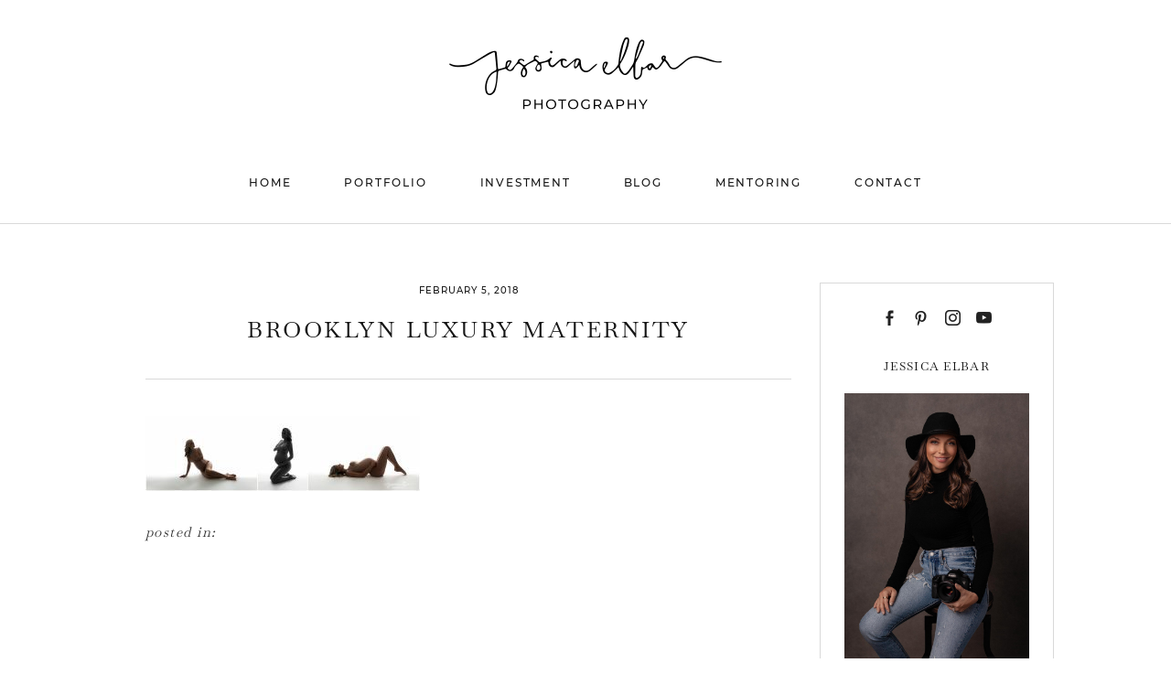

--- FILE ---
content_type: text/html; charset=UTF-8
request_url: https://jessicaelbarphotography.com/brooklyn-luxury-maternity-sandra/2018-01-27_0014/
body_size: 16320
content:
<!DOCTYPE html>
<html class="pp-rendered pp-protecting-images" lang="en-US"><!-- ProPhoto 8.2.9 -->
<head>
	<title>Brooklyn Luxury Maternity - Jessica Elbar Photography</title>
	<meta charset="UTF-8" />
	<meta http-equiv="X-UA-Compatible" content="IE=edge" />
	<meta property="og:site_name" content="Jessica Elbar Photography" />
	<meta property="og:type" content="article" />
	<meta property="og:title" content="Brooklyn Luxury Maternity" />
	<meta property="og:url" content="https://jessicaelbarphotography.com/brooklyn-luxury-maternity-sandra/2018-01-27_0014/" />
	<meta property="og:description" content="Jessica Elbar is a NYC photographer specializing in newborn, maternity, child &amp; boudoir portraits" />
	<meta name="viewport" content="width=device-width,initial-scale=1" /><meta name='robots' content='index, follow, max-image-preview:large, max-snippet:-1, max-video-preview:-1' />

	<!-- This site is optimized with the Yoast SEO plugin v26.7 - https://yoast.com/wordpress/plugins/seo/ -->
	<link rel="canonical" href="https://jessicaelbarphotography.com/brooklyn-luxury-maternity-sandra/2018-01-27_0014/" />
	<meta property="og:locale" content="en_US" />
	<meta property="og:type" content="article" />
	<meta property="og:title" content="Brooklyn Luxury Maternity - Jessica Elbar Photography" />
	<meta property="og:url" content="https://jessicaelbarphotography.com/brooklyn-luxury-maternity-sandra/2018-01-27_0014/" />
	<meta property="og:site_name" content="Jessica Elbar Photography" />
	<meta property="article:publisher" content="https://www.facebook.com/jessicaelbarphotography" />
	<meta property="article:modified_time" content="2018-02-05T23:23:34+00:00" />
	<meta property="og:image" content="https://jessicaelbarphotography.com/brooklyn-luxury-maternity-sandra/2018-01-27_0014" />
	<meta property="og:image:width" content="2048" />
	<meta property="og:image:height" content="563" />
	<meta property="og:image:type" content="image/jpeg" />
	<script type="application/ld+json" class="yoast-schema-graph">{"@context":"https://schema.org","@graph":[{"@type":"WebPage","@id":"https://jessicaelbarphotography.com/brooklyn-luxury-maternity-sandra/2018-01-27_0014/","url":"https://jessicaelbarphotography.com/brooklyn-luxury-maternity-sandra/2018-01-27_0014/","name":"Brooklyn Luxury Maternity - Jessica Elbar Photography","isPartOf":{"@id":"https://jessicaelbarphotography.com/#website"},"primaryImageOfPage":{"@id":"https://jessicaelbarphotography.com/brooklyn-luxury-maternity-sandra/2018-01-27_0014/#primaryimage"},"image":{"@id":"https://jessicaelbarphotography.com/brooklyn-luxury-maternity-sandra/2018-01-27_0014/#primaryimage"},"thumbnailUrl":"https://jessicaelbarphotography.com/wp-content/uploads/2018/02/05-2224-post/2018-01-27_0014.jpg","datePublished":"2018-02-05T23:23:07+00:00","dateModified":"2018-02-05T23:23:34+00:00","breadcrumb":{"@id":"https://jessicaelbarphotography.com/brooklyn-luxury-maternity-sandra/2018-01-27_0014/#breadcrumb"},"inLanguage":"en-US","potentialAction":[{"@type":"ReadAction","target":["https://jessicaelbarphotography.com/brooklyn-luxury-maternity-sandra/2018-01-27_0014/"]}]},{"@type":"ImageObject","inLanguage":"en-US","@id":"https://jessicaelbarphotography.com/brooklyn-luxury-maternity-sandra/2018-01-27_0014/#primaryimage","url":"https://jessicaelbarphotography.com/wp-content/uploads/2018/02/05-2224-post/2018-01-27_0014.jpg","contentUrl":"https://jessicaelbarphotography.com/wp-content/uploads/2018/02/05-2224-post/2018-01-27_0014.jpg","width":2048,"height":563},{"@type":"BreadcrumbList","@id":"https://jessicaelbarphotography.com/brooklyn-luxury-maternity-sandra/2018-01-27_0014/#breadcrumb","itemListElement":[{"@type":"ListItem","position":1,"name":"Home","item":"https://jessicaelbarphotography.com/"},{"@type":"ListItem","position":2,"name":"Brooklyn Luxury Maternity | Sandra","item":"https://jessicaelbarphotography.com/brooklyn-luxury-maternity-sandra/"},{"@type":"ListItem","position":3,"name":"Brooklyn Luxury Maternity"}]},{"@type":"WebSite","@id":"https://jessicaelbarphotography.com/#website","url":"https://jessicaelbarphotography.com/","name":"Jessica Elbar Photography","description":"Jessica Elbar is a NYC photographer specializing in newborn, maternity, child &amp; boudoir portraits","publisher":{"@id":"https://jessicaelbarphotography.com/#/schema/person/1d664da1daa5d01587b621aec23b10b8"},"potentialAction":[{"@type":"SearchAction","target":{"@type":"EntryPoint","urlTemplate":"https://jessicaelbarphotography.com/?s={search_term_string}"},"query-input":{"@type":"PropertyValueSpecification","valueRequired":true,"valueName":"search_term_string"}}],"inLanguage":"en-US"},{"@type":["Person","Organization"],"@id":"https://jessicaelbarphotography.com/#/schema/person/1d664da1daa5d01587b621aec23b10b8","name":"Jessica Elbar Photography","image":{"@type":"ImageObject","inLanguage":"en-US","@id":"https://jessicaelbarphotography.com/#/schema/person/image/","url":"https://jessicaelbarphotography.com/wp-content/uploads/2020/05/jessicaelbar-logo.png","contentUrl":"https://jessicaelbarphotography.com/wp-content/uploads/2020/05/jessicaelbar-logo.png","width":600,"height":300,"caption":"Jessica Elbar Photography"},"logo":{"@id":"https://jessicaelbarphotography.com/#/schema/person/image/"},"sameAs":["https://jessicaelbarphotography.com/","https://www.facebook.com/jessicaelbarphotography","https://www.instagram.com/jessicaelbarphotography/","https://www.pinterest.com/jessicaelbarpho/"]}]}</script>
	<!-- / Yoast SEO plugin. -->


<link rel='dns-prefetch' href='//www.googletagmanager.com' />
<link rel='dns-prefetch' href='//hb.wpmucdn.com' />
<link href='//hb.wpmucdn.com' rel='preconnect' />
<link rel="alternate" type="application/rss+xml" title="Jessica Elbar Photography &raquo; Brooklyn Luxury Maternity Comments Feed" href="https://jessicaelbarphotography.com/brooklyn-luxury-maternity-sandra/2018-01-27_0014/feed/" />
<link rel="alternate" title="oEmbed (JSON)" type="application/json+oembed" href="https://jessicaelbarphotography.com/wp-json/oembed/1.0/embed?url=https%3A%2F%2Fjessicaelbarphotography.com%2Fbrooklyn-luxury-maternity-sandra%2F2018-01-27_0014%2F" />
<link rel="alternate" title="oEmbed (XML)" type="text/xml+oembed" href="https://jessicaelbarphotography.com/wp-json/oembed/1.0/embed?url=https%3A%2F%2Fjessicaelbarphotography.com%2Fbrooklyn-luxury-maternity-sandra%2F2018-01-27_0014%2F&#038;format=xml" />
<style id='wp-img-auto-sizes-contain-inline-css' type='text/css'>
img:is([sizes=auto i],[sizes^="auto," i]){contain-intrinsic-size:3000px 1500px}
/*# sourceURL=wp-img-auto-sizes-contain-inline-css */
</style>
<link rel='stylesheet' id='wphb-1-css' href='https://hb.wpmucdn.com/jessicaelbarphotography.com/e62772aa-34aa-4516-9466-002f399cc573.css' type='text/css' media='all' />
<style id='wp-block-library-inline-css' type='text/css'>
:root{--wp-block-synced-color:#7a00df;--wp-block-synced-color--rgb:122,0,223;--wp-bound-block-color:var(--wp-block-synced-color);--wp-editor-canvas-background:#ddd;--wp-admin-theme-color:#007cba;--wp-admin-theme-color--rgb:0,124,186;--wp-admin-theme-color-darker-10:#006ba1;--wp-admin-theme-color-darker-10--rgb:0,107,160.5;--wp-admin-theme-color-darker-20:#005a87;--wp-admin-theme-color-darker-20--rgb:0,90,135;--wp-admin-border-width-focus:2px}@media (min-resolution:192dpi){:root{--wp-admin-border-width-focus:1.5px}}.wp-element-button{cursor:pointer}:root .has-very-light-gray-background-color{background-color:#eee}:root .has-very-dark-gray-background-color{background-color:#313131}:root .has-very-light-gray-color{color:#eee}:root .has-very-dark-gray-color{color:#313131}:root .has-vivid-green-cyan-to-vivid-cyan-blue-gradient-background{background:linear-gradient(135deg,#00d084,#0693e3)}:root .has-purple-crush-gradient-background{background:linear-gradient(135deg,#34e2e4,#4721fb 50%,#ab1dfe)}:root .has-hazy-dawn-gradient-background{background:linear-gradient(135deg,#faaca8,#dad0ec)}:root .has-subdued-olive-gradient-background{background:linear-gradient(135deg,#fafae1,#67a671)}:root .has-atomic-cream-gradient-background{background:linear-gradient(135deg,#fdd79a,#004a59)}:root .has-nightshade-gradient-background{background:linear-gradient(135deg,#330968,#31cdcf)}:root .has-midnight-gradient-background{background:linear-gradient(135deg,#020381,#2874fc)}:root{--wp--preset--font-size--normal:16px;--wp--preset--font-size--huge:42px}.has-regular-font-size{font-size:1em}.has-larger-font-size{font-size:2.625em}.has-normal-font-size{font-size:var(--wp--preset--font-size--normal)}.has-huge-font-size{font-size:var(--wp--preset--font-size--huge)}.has-text-align-center{text-align:center}.has-text-align-left{text-align:left}.has-text-align-right{text-align:right}.has-fit-text{white-space:nowrap!important}#end-resizable-editor-section{display:none}.aligncenter{clear:both}.items-justified-left{justify-content:flex-start}.items-justified-center{justify-content:center}.items-justified-right{justify-content:flex-end}.items-justified-space-between{justify-content:space-between}.screen-reader-text{border:0;clip-path:inset(50%);height:1px;margin:-1px;overflow:hidden;padding:0;position:absolute;width:1px;word-wrap:normal!important}.screen-reader-text:focus{background-color:#ddd;clip-path:none;color:#444;display:block;font-size:1em;height:auto;left:5px;line-height:normal;padding:15px 23px 14px;text-decoration:none;top:5px;width:auto;z-index:100000}html :where(.has-border-color){border-style:solid}html :where([style*=border-top-color]){border-top-style:solid}html :where([style*=border-right-color]){border-right-style:solid}html :where([style*=border-bottom-color]){border-bottom-style:solid}html :where([style*=border-left-color]){border-left-style:solid}html :where([style*=border-width]){border-style:solid}html :where([style*=border-top-width]){border-top-style:solid}html :where([style*=border-right-width]){border-right-style:solid}html :where([style*=border-bottom-width]){border-bottom-style:solid}html :where([style*=border-left-width]){border-left-style:solid}html :where(img[class*=wp-image-]){height:auto;max-width:100%}:where(figure){margin:0 0 1em}html :where(.is-position-sticky){--wp-admin--admin-bar--position-offset:var(--wp-admin--admin-bar--height,0px)}@media screen and (max-width:600px){html :where(.is-position-sticky){--wp-admin--admin-bar--position-offset:0px}}

/*# sourceURL=wp-block-library-inline-css */
</style><style id='global-styles-inline-css' type='text/css'>
:root{--wp--preset--aspect-ratio--square: 1;--wp--preset--aspect-ratio--4-3: 4/3;--wp--preset--aspect-ratio--3-4: 3/4;--wp--preset--aspect-ratio--3-2: 3/2;--wp--preset--aspect-ratio--2-3: 2/3;--wp--preset--aspect-ratio--16-9: 16/9;--wp--preset--aspect-ratio--9-16: 9/16;--wp--preset--color--black: #000000;--wp--preset--color--cyan-bluish-gray: #abb8c3;--wp--preset--color--white: #ffffff;--wp--preset--color--pale-pink: #f78da7;--wp--preset--color--vivid-red: #cf2e2e;--wp--preset--color--luminous-vivid-orange: #ff6900;--wp--preset--color--luminous-vivid-amber: #fcb900;--wp--preset--color--light-green-cyan: #7bdcb5;--wp--preset--color--vivid-green-cyan: #00d084;--wp--preset--color--pale-cyan-blue: #8ed1fc;--wp--preset--color--vivid-cyan-blue: #0693e3;--wp--preset--color--vivid-purple: #9b51e0;--wp--preset--gradient--vivid-cyan-blue-to-vivid-purple: linear-gradient(135deg,rgb(6,147,227) 0%,rgb(155,81,224) 100%);--wp--preset--gradient--light-green-cyan-to-vivid-green-cyan: linear-gradient(135deg,rgb(122,220,180) 0%,rgb(0,208,130) 100%);--wp--preset--gradient--luminous-vivid-amber-to-luminous-vivid-orange: linear-gradient(135deg,rgb(252,185,0) 0%,rgb(255,105,0) 100%);--wp--preset--gradient--luminous-vivid-orange-to-vivid-red: linear-gradient(135deg,rgb(255,105,0) 0%,rgb(207,46,46) 100%);--wp--preset--gradient--very-light-gray-to-cyan-bluish-gray: linear-gradient(135deg,rgb(238,238,238) 0%,rgb(169,184,195) 100%);--wp--preset--gradient--cool-to-warm-spectrum: linear-gradient(135deg,rgb(74,234,220) 0%,rgb(151,120,209) 20%,rgb(207,42,186) 40%,rgb(238,44,130) 60%,rgb(251,105,98) 80%,rgb(254,248,76) 100%);--wp--preset--gradient--blush-light-purple: linear-gradient(135deg,rgb(255,206,236) 0%,rgb(152,150,240) 100%);--wp--preset--gradient--blush-bordeaux: linear-gradient(135deg,rgb(254,205,165) 0%,rgb(254,45,45) 50%,rgb(107,0,62) 100%);--wp--preset--gradient--luminous-dusk: linear-gradient(135deg,rgb(255,203,112) 0%,rgb(199,81,192) 50%,rgb(65,88,208) 100%);--wp--preset--gradient--pale-ocean: linear-gradient(135deg,rgb(255,245,203) 0%,rgb(182,227,212) 50%,rgb(51,167,181) 100%);--wp--preset--gradient--electric-grass: linear-gradient(135deg,rgb(202,248,128) 0%,rgb(113,206,126) 100%);--wp--preset--gradient--midnight: linear-gradient(135deg,rgb(2,3,129) 0%,rgb(40,116,252) 100%);--wp--preset--font-size--small: 13px;--wp--preset--font-size--medium: 20px;--wp--preset--font-size--large: 36px;--wp--preset--font-size--x-large: 42px;--wp--preset--spacing--20: 0.44rem;--wp--preset--spacing--30: 0.67rem;--wp--preset--spacing--40: 1rem;--wp--preset--spacing--50: 1.5rem;--wp--preset--spacing--60: 2.25rem;--wp--preset--spacing--70: 3.38rem;--wp--preset--spacing--80: 5.06rem;--wp--preset--shadow--natural: 6px 6px 9px rgba(0, 0, 0, 0.2);--wp--preset--shadow--deep: 12px 12px 50px rgba(0, 0, 0, 0.4);--wp--preset--shadow--sharp: 6px 6px 0px rgba(0, 0, 0, 0.2);--wp--preset--shadow--outlined: 6px 6px 0px -3px rgb(255, 255, 255), 6px 6px rgb(0, 0, 0);--wp--preset--shadow--crisp: 6px 6px 0px rgb(0, 0, 0);}:where(.is-layout-flex){gap: 0.5em;}:where(.is-layout-grid){gap: 0.5em;}body .is-layout-flex{display: flex;}.is-layout-flex{flex-wrap: wrap;align-items: center;}.is-layout-flex > :is(*, div){margin: 0;}body .is-layout-grid{display: grid;}.is-layout-grid > :is(*, div){margin: 0;}:where(.wp-block-columns.is-layout-flex){gap: 2em;}:where(.wp-block-columns.is-layout-grid){gap: 2em;}:where(.wp-block-post-template.is-layout-flex){gap: 1.25em;}:where(.wp-block-post-template.is-layout-grid){gap: 1.25em;}.has-black-color{color: var(--wp--preset--color--black) !important;}.has-cyan-bluish-gray-color{color: var(--wp--preset--color--cyan-bluish-gray) !important;}.has-white-color{color: var(--wp--preset--color--white) !important;}.has-pale-pink-color{color: var(--wp--preset--color--pale-pink) !important;}.has-vivid-red-color{color: var(--wp--preset--color--vivid-red) !important;}.has-luminous-vivid-orange-color{color: var(--wp--preset--color--luminous-vivid-orange) !important;}.has-luminous-vivid-amber-color{color: var(--wp--preset--color--luminous-vivid-amber) !important;}.has-light-green-cyan-color{color: var(--wp--preset--color--light-green-cyan) !important;}.has-vivid-green-cyan-color{color: var(--wp--preset--color--vivid-green-cyan) !important;}.has-pale-cyan-blue-color{color: var(--wp--preset--color--pale-cyan-blue) !important;}.has-vivid-cyan-blue-color{color: var(--wp--preset--color--vivid-cyan-blue) !important;}.has-vivid-purple-color{color: var(--wp--preset--color--vivid-purple) !important;}.has-black-background-color{background-color: var(--wp--preset--color--black) !important;}.has-cyan-bluish-gray-background-color{background-color: var(--wp--preset--color--cyan-bluish-gray) !important;}.has-white-background-color{background-color: var(--wp--preset--color--white) !important;}.has-pale-pink-background-color{background-color: var(--wp--preset--color--pale-pink) !important;}.has-vivid-red-background-color{background-color: var(--wp--preset--color--vivid-red) !important;}.has-luminous-vivid-orange-background-color{background-color: var(--wp--preset--color--luminous-vivid-orange) !important;}.has-luminous-vivid-amber-background-color{background-color: var(--wp--preset--color--luminous-vivid-amber) !important;}.has-light-green-cyan-background-color{background-color: var(--wp--preset--color--light-green-cyan) !important;}.has-vivid-green-cyan-background-color{background-color: var(--wp--preset--color--vivid-green-cyan) !important;}.has-pale-cyan-blue-background-color{background-color: var(--wp--preset--color--pale-cyan-blue) !important;}.has-vivid-cyan-blue-background-color{background-color: var(--wp--preset--color--vivid-cyan-blue) !important;}.has-vivid-purple-background-color{background-color: var(--wp--preset--color--vivid-purple) !important;}.has-black-border-color{border-color: var(--wp--preset--color--black) !important;}.has-cyan-bluish-gray-border-color{border-color: var(--wp--preset--color--cyan-bluish-gray) !important;}.has-white-border-color{border-color: var(--wp--preset--color--white) !important;}.has-pale-pink-border-color{border-color: var(--wp--preset--color--pale-pink) !important;}.has-vivid-red-border-color{border-color: var(--wp--preset--color--vivid-red) !important;}.has-luminous-vivid-orange-border-color{border-color: var(--wp--preset--color--luminous-vivid-orange) !important;}.has-luminous-vivid-amber-border-color{border-color: var(--wp--preset--color--luminous-vivid-amber) !important;}.has-light-green-cyan-border-color{border-color: var(--wp--preset--color--light-green-cyan) !important;}.has-vivid-green-cyan-border-color{border-color: var(--wp--preset--color--vivid-green-cyan) !important;}.has-pale-cyan-blue-border-color{border-color: var(--wp--preset--color--pale-cyan-blue) !important;}.has-vivid-cyan-blue-border-color{border-color: var(--wp--preset--color--vivid-cyan-blue) !important;}.has-vivid-purple-border-color{border-color: var(--wp--preset--color--vivid-purple) !important;}.has-vivid-cyan-blue-to-vivid-purple-gradient-background{background: var(--wp--preset--gradient--vivid-cyan-blue-to-vivid-purple) !important;}.has-light-green-cyan-to-vivid-green-cyan-gradient-background{background: var(--wp--preset--gradient--light-green-cyan-to-vivid-green-cyan) !important;}.has-luminous-vivid-amber-to-luminous-vivid-orange-gradient-background{background: var(--wp--preset--gradient--luminous-vivid-amber-to-luminous-vivid-orange) !important;}.has-luminous-vivid-orange-to-vivid-red-gradient-background{background: var(--wp--preset--gradient--luminous-vivid-orange-to-vivid-red) !important;}.has-very-light-gray-to-cyan-bluish-gray-gradient-background{background: var(--wp--preset--gradient--very-light-gray-to-cyan-bluish-gray) !important;}.has-cool-to-warm-spectrum-gradient-background{background: var(--wp--preset--gradient--cool-to-warm-spectrum) !important;}.has-blush-light-purple-gradient-background{background: var(--wp--preset--gradient--blush-light-purple) !important;}.has-blush-bordeaux-gradient-background{background: var(--wp--preset--gradient--blush-bordeaux) !important;}.has-luminous-dusk-gradient-background{background: var(--wp--preset--gradient--luminous-dusk) !important;}.has-pale-ocean-gradient-background{background: var(--wp--preset--gradient--pale-ocean) !important;}.has-electric-grass-gradient-background{background: var(--wp--preset--gradient--electric-grass) !important;}.has-midnight-gradient-background{background: var(--wp--preset--gradient--midnight) !important;}.has-small-font-size{font-size: var(--wp--preset--font-size--small) !important;}.has-medium-font-size{font-size: var(--wp--preset--font-size--medium) !important;}.has-large-font-size{font-size: var(--wp--preset--font-size--large) !important;}.has-x-large-font-size{font-size: var(--wp--preset--font-size--x-large) !important;}
/*# sourceURL=global-styles-inline-css */
</style>

<style id='classic-theme-styles-inline-css' type='text/css'>
/*! This file is auto-generated */
.wp-block-button__link{color:#fff;background-color:#32373c;border-radius:9999px;box-shadow:none;text-decoration:none;padding:calc(.667em + 2px) calc(1.333em + 2px);font-size:1.125em}.wp-block-file__button{background:#32373c;color:#fff;text-decoration:none}
/*# sourceURL=/wp-includes/css/classic-themes.min.css */
</style>
<script type="text/javascript" src="https://hb.wpmucdn.com/jessicaelbarphotography.com/15d0c350-f0b4-4ede-bb80-d46597bc42b6.js" id="wphb-2-js"></script>
<link rel="https://api.w.org/" href="https://jessicaelbarphotography.com/wp-json/" /><link rel="alternate" title="JSON" type="application/json" href="https://jessicaelbarphotography.com/wp-json/wp/v2/media/2226" /><link rel="EditURI" type="application/rsd+xml" title="RSD" href="https://jessicaelbarphotography.com/xmlrpc.php?rsd" />
<link rel='shortlink' href='https://jessicaelbarphotography.com/?p=2226' />
<meta name="generator" content="Site Kit by Google 1.170.0" />    
    <script type="text/javascript">
        var ajaxurl = 'https://jessicaelbarphotography.com/wp-admin/admin-ajax.php';
    </script>

	<link rel="preconnect" href="https://use.fontawesome.com" crossorigin />
<style type="text/css">.fa,.fab,.fal,.far,.fas{-moz-osx-font-smoothing:grayscale;-webkit-font-smoothing:antialiased;display:inline-block;font-style:normal;font-variant:normal;text-rendering:auto;line-height:1}.fa-lg{font-size:1.33333em;line-height:.75em;vertical-align:-.0667em}.fa-xs{font-size:.75em}.fa-sm{font-size:.875em}.fa-1x{font-size:1em}.fa-2x{font-size:2em}.fa-3x{font-size:3em}.fa-4x{font-size:4em}.fa-5x{font-size:5em}.fa-6x{font-size:6em}.fa-7x{font-size:7em}.fa-8x{font-size:8em}.fa-9x{font-size:9em}.fa-10x{font-size:10em}.fa-fw{text-align:center;width:1.25em}.fa-ul{list-style-type:none;margin-left:2.5em;padding-left:0}.fa-ul>li{position:relative}.fa-li{left:-2em;position:absolute;text-align:center;width:2em;line-height:inherit}.fa-border{border:.08em solid #eee;border-radius:.1em;padding:.2em .25em .15em}.fa-pull-left{float:left}.fa-pull-right{float:right}.fa.fa-pull-left,.fab.fa-pull-left,.fal.fa-pull-left,.far.fa-pull-left,.fas.fa-pull-left{margin-right:.3em}.fa.fa-pull-right,.fab.fa-pull-right,.fal.fa-pull-right,.far.fa-pull-right,.fas.fa-pull-right{margin-left:.3em}.fa-spin{-webkit-animation:a 2s infinite linear;animation:a 2s infinite linear}.fa-pulse{-webkit-animation:a 1s infinite steps(8);animation:a 1s infinite steps(8)}@-webkit-keyframes a{0%{-webkit-transform:rotate(0);transform:rotate(0)}to{-webkit-transform:rotate(1turn);transform:rotate(1turn)}}@keyframes a{0%{-webkit-transform:rotate(0);transform:rotate(0)}to{-webkit-transform:rotate(1turn);transform:rotate(1turn)}}.fa-rotate-90{-webkit-transform:rotate(90deg);transform:rotate(90deg)}.fa-rotate-180{-webkit-transform:rotate(180deg);transform:rotate(180deg)}.fa-rotate-270{-webkit-transform:rotate(270deg);transform:rotate(270deg)}.fa-flip-horizontal{-webkit-transform:scaleX(-1);transform:scaleX(-1)}.fa-flip-vertical{-webkit-transform:scaleY(-1);transform:scaleY(-1)}.fa-flip-horizontal.fa-flip-vertical{-webkit-transform:scale(-1);transform:scale(-1)}:root .fa-flip-horizontal,:root .fa-flip-vertical,:root .fa-rotate-180,:root .fa-rotate-270,:root .fa-rotate-90{-webkit-filter:none;filter:none}.fa-stack{display:inline-block;height:2em;line-height:2em;position:relative;vertical-align:middle;width:2em}.fa-stack-1x,.fa-stack-2x{left:0;position:absolute;text-align:center;width:100%}.fa-stack-1x{line-height:inherit}.fa-stack-2x{font-size:2em}.fa-inverse{color:#fff}.fa-angle-double-right:before{content:"\f101"}.fa-angle-right:before{content:"\f105"}.fa-angle-left:before{content:"\f104"}.fa-arrow-circle-down:before{content:"\f0ab"}.fa-arrow-circle-left:before{content:"\f0a8"}.fa-arrow-circle-right:before{content:"\f0a9"}.fa-arrow-circle-up:before{content:"\f0aa"}.fa-arrow-down:before{content:"\f063"}.fa-arrow-left:before{content:"\f060"}.fa-arrow-right:before{content:"\f061"}.fa-arrow-up:before{content:"\f062"}.fa-caret-down:before{content:"\f0d7"}.fa-caret-left:before{content:"\f0d9"}.fa-caret-right:before{content:"\f0da"}.fa-caret-square-down:before{content:"\f150"}.fa-caret-square-left:before{content:"\f191"}.fa-caret-square-right:before{content:"\f152"}.fa-caret-square-up:before{content:"\f151"}.fa-caret-up:before{content:"\f0d8"}.fa-chevron-circle-down:before{content:"\f13a"}.fa-chevron-circle-left:before{content:"\f137"}.fa-chevron-circle-right:before{content:"\f138"}.fa-chevron-circle-up:before{content:"\f139"}.fa-chevron-down:before{content:"\f078"}.fa-chevron-left:before{content:"\f053"}.fa-chevron-right:before{content:"\f054"}.fa-chevron-up:before{content:"\f077"}.fa-compress:before{content:"\f066"}.fa-expand:before{content:"\f065"}.fa-hand-point-down:before{content:"\f0a7"}.fa-hand-point-left:before{content:"\f0a5"}.fa-hand-point-right:before{content:"\f0a4"}.fa-hand-point-up:before{content:"\f0a6"}.fa-long-arrow-alt-down:before{content:"\f309"}.fa-long-arrow-alt-left:before{content:"\f30a"}.fa-long-arrow-alt-right:before{content:"\f30b"}.fa-long-arrow-alt-up:before{content:"\f30c"}.fa-minus:before{content:"\f068"}.fa-minus-circle:before{content:"\f056"}.fa-minus-square:before{content:"\f146"}.fa-pause:before{content:"\f04c"}.fa-pause-circle:before{content:"\f28b"}.fa-play:before{content:"\f04b"}.fa-play-circle:before{content:"\f144"}.fa-plus:before{content:"\f067"}.fa-plus-circle:before{content:"\f055"}.fa-plus-square:before{content:"\f0fe"}.fa-times:before{content:"\f00d"}.fa-times-circle:before{content:"\f057"}.sr-only{border:0;clip:rect(0,0,0,0);height:1px;margin:-1px;overflow:hidden;padding:0;position:absolute;width:1px}.sr-only-focusable:active,.sr-only-focusable:focus{clip:auto;height:auto;margin:0;overflow:visible;position:static;width:auto}@font-face{font-family:Font Awesome\ 5 Brands;font-style:normal;font-weight:400;font-display:swap;src:url(https://use.fontawesome.com/releases/v5.0.2/webfonts/fa-brands-400.eot);src:url(https://use.fontawesome.com/releases/v5.0.2/webfonts/fa-brands-400.eot?#iefix) format("embedded-opentype"),url(https://use.fontawesome.com/releases/v5.0.2/webfonts/fa-brands-400.woff2) format("woff2"),url(https://use.fontawesome.com/releases/v5.0.2/webfonts/fa-brands-400.woff) format("woff"),url(https://use.fontawesome.com/releases/v5.0.2/webfonts/fa-brands-400.ttf) format("truetype"),url(https://use.fontawesome.com/releases/v5.0.2/webfonts/fa-brands-400.svg#fontawesome) format("svg")}.fab{font-family:Font Awesome\ 5 Brands}@font-face{font-family:Font Awesome\ 5 Free;font-style:normal;font-weight:400;font-display:swap;src:url(https://use.fontawesome.com/releases/v5.0.2/webfonts/fa-regular-400.eot);src:url(https://use.fontawesome.com/releases/v5.0.2/webfonts/fa-regular-400.eot?#iefix) format("embedded-opentype"),url(https://use.fontawesome.com/releases/v5.0.2/webfonts/fa-regular-400.woff2) format("woff2"),url(https://use.fontawesome.com/releases/v5.0.2/webfonts/fa-regular-400.woff) format("woff"),url(https://use.fontawesome.com/releases/v5.0.2/webfonts/fa-regular-400.ttf) format("truetype"),url(https://use.fontawesome.com/releases/v5.0.2/webfonts/fa-regular-400.svg#fontawesome) format("svg")}.far{font-weight:400}@font-face{font-family:Font Awesome\ 5 Free;font-style:normal;font-weight:900;font-display:swap;src:url(https://use.fontawesome.com/releases/v5.0.2/webfonts/fa-solid-900.eot);src:url(https://use.fontawesome.com/releases/v5.0.2/webfonts/fa-solid-900.eot?#iefix) format("embedded-opentype"),url(https://use.fontawesome.com/releases/v5.0.2/webfonts/fa-solid-900.woff2) format("woff2"),url(https://use.fontawesome.com/releases/v5.0.2/webfonts/fa-solid-900.woff) format("woff"),url(https://use.fontawesome.com/releases/v5.0.2/webfonts/fa-solid-900.ttf) format("truetype"),url(https://use.fontawesome.com/releases/v5.0.2/webfonts/fa-solid-900.svg#fontawesome) format("svg")}.fa,.far,.fas{font-family:Font Awesome\ 5 Free}.fa,.fas{font-weight:900}</style>
<script type="text/javascript">
window.PROPHOTO || (window.PROPHOTO = {});
window.PROPHOTO.imgProtection = {"level":"right_click"};
</script><script type="text/javascript">
window.PROPHOTO || (window.PROPHOTO = {});
window.PROPHOTO.designId = "87fe7ba4-154b-44c3-9565-a1b1dffc303a";
window.PROPHOTO.layoutId = "d8481af3-689d-40ff-a0ae-1f4ef8376950";
</script><link rel="icon" href="https://jessicaelbarphotography.com/wp-content/uploads/2020/05/cropped-icon2-32x32.png" sizes="32x32" />
<link rel="icon" href="https://jessicaelbarphotography.com/wp-content/uploads/2020/05/cropped-icon2-192x192.png" sizes="192x192" />
<link rel="apple-touch-icon" href="https://jessicaelbarphotography.com/wp-content/uploads/2020/05/cropped-icon2-180x180.png" />
<meta name="msapplication-TileImage" content="https://jessicaelbarphotography.com/wp-content/uploads/2020/05/cropped-icon2-270x270.png" />
<link rel="stylesheet" media="all" href="//jessicaelbarphotography.com/wp-content/uploads/pp/static/design-87fe7ba4-154b-44c3-9565-a1b1dffc303a-1752703478.css" /><link rel="stylesheet" href="//jessicaelbarphotography.com/wp-content/uploads/pp/static/layout-d8481af3-689d-40ff-a0ae-1f4ef8376950-1752703478.css" />
	<link rel="alternate" href="https://jessicaelbarphotography.com/feed/" type="application/rss+xml" title="Jessica Elbar Photography Posts RSS feed"/>
	<link rel="pingback" href="https://jessicaelbarphotography.com/xmlrpc.php"/>
    
    </head>

<body id="body" class="attachment wp-singular attachment-template-default single single-attachment postid-2226 attachmentid-2226 attachment-jpeg wp-embed-responsive wp-theme-prophoto8 thread-comments article-2018-01-27_0014 css-p8fr1o">
    
    
        <div id="fb-root"></div>
    
    <script type="text/javascript">
        (function(d, platform) {
            var isIOS = [
                'iPad Simulator',
                'iPhone Simulator',
                'iPod Simulator',
                'iPad',
                'iPhone',
                'iPod'
            ].includes(platform)
            // iPad on iOS 13 detection
            || (platform === "MacIntel" && "ontouchend" in d);

            if (isIOS) {
                d.body.classList.add('is-iOS');
            }
        }(document, window.navigator.platform));
    </script>

    
        <div class="pp-slideover pp-slideover--left"></div><span class="pp-hamburger css-gnbick pp-hamburger--left"><span data-tile-id="9bd3fd5b-0f50-4637-a63e-83da0922f3b0" class="css-16aomw pp-tile own-css _9bd3fd5b-0f50-4637-a63e-83da0922f3b0"><span class="_9b166b91-2222-419c-93d0-21fe978d8cb8 pp-tile__layer pp-tile__layer--shape css-rs2v9f"><span class="pp-tile__layer__inner"></span></span><span class="_44850f95-65b8-47ce-aa8b-5bb05ec2a43e pp-tile__layer pp-tile__layer--shape css-rwt12z"><span class="pp-tile__layer__inner"></span></span><span class="_e9bdb6fb-0b73-4d7c-a27e-301451c35dfa pp-tile__layer pp-tile__layer--shape css-13ol6ce"><span class="pp-tile__layer__inner"></span></span><span class="_9cee4458-1dc8-45a9-a117-e6e2026e193c pp-tile__layer pp-tile__layer--shape css-yzaei6"><span class="pp-tile__layer__inner"></span></span></span></span><div class="pp-layout _d8481af3-689d-40ff-a0ae-1f4ef8376950"><div class="pp-block-wrap"><div class="css-1w0p8oo own-css pp-block _e4bb2cd2-2579-4223-9405-26634f69af63" data-index="0"><div class="row no-gutters css-1w7ik8a pp-row _59b3e5bc-9c3b-4dc2-ab69-7208197afe2b _e4bb2cd2-2579-4223-9405-26634f69af63__row"><div class="pp-column _8b0725d5-8b40-4a43-a8e1-f1c143b81b37 _e4bb2cd2-2579-4223-9405-26634f69af63__column _59b3e5bc-9c3b-4dc2-ab69-7208197afe2b__column col-xs-12 col-sm-12 col-md-12 col-lg-12"><div class="css-1idj3bk pp-column__inner _8b0725d5-8b40-4a43-a8e1-f1c143b81b37__inner _e4bb2cd2-2579-4223-9405-26634f69af63__column__inner _59b3e5bc-9c3b-4dc2-ab69-7208197afe2b__column__inner"><div data-id="59eed399-50e1-4b08-aac4-e00e56d8a519" data-vertical-offset="" class="pp-module _59eed399-50e1-4b08-aac4-e00e56d8a519 _e4bb2cd2-2579-4223-9405-26634f69af63__module _59b3e5bc-9c3b-4dc2-ab69-7208197afe2b__module _8b0725d5-8b40-4a43-a8e1-f1c143b81b37__module css-33tzjb pp-module--graphic"><section class="css-17bquuh pp-graphics"><div class="pp-graphic" style="max-width:300px;width:100%"><a href="https://jessicaelbarphotography.com/" target=""><img alt="" class="" src="https://jessicaelbarphotography.com/wp-content/uploads/2020/05/jessicaelbar-logo.png" width="600" height="300" loading="lazy" srcset="https://jessicaelbarphotography.com/wp-content/uploads/2020/05/jessicaelbar-logo.png 600w, https://jessicaelbarphotography.com/wp-content/uploads/2020/05/jessicaelbar-logo-300x150.png 300w, https://jessicaelbarphotography.com/wp-content/uploads/2020/05/jessicaelbar-logo-50x25.png 50w" sizes="(max-width: 600px) 100vw, 600px"></a></div></section></div></div><style class="entity-custom-css"></style></div><style class="entity-custom-css"></style></div><style class="entity-custom-css"></style></div><div class="css-dbs8cw own-css pp-block _928a166a-d8b1-48c0-8038-d20b168f19cb pp-sticky" data-index="0"><div class="row no-gutters css-1w7ik8a pp-row _fc01333b-6082-4465-a501-fe36b2d498eb _928a166a-d8b1-48c0-8038-d20b168f19cb__row"><div class="pp-column _7c02cb83-3104-4cde-a132-24bcbbc38ddd _928a166a-d8b1-48c0-8038-d20b168f19cb__column _fc01333b-6082-4465-a501-fe36b2d498eb__column col-xs-12 col-sm-12 col-md-12 col-lg-12"><div class="css-1idj3bk pp-column__inner _7c02cb83-3104-4cde-a132-24bcbbc38ddd__inner _928a166a-d8b1-48c0-8038-d20b168f19cb__column__inner _fc01333b-6082-4465-a501-fe36b2d498eb__column__inner"><div data-id="67e4865b-fd4d-4944-8deb-cc8facef12c6" data-vertical-offset="" class="pp-module _67e4865b-fd4d-4944-8deb-cc8facef12c6 _928a166a-d8b1-48c0-8038-d20b168f19cb__module _fc01333b-6082-4465-a501-fe36b2d498eb__module _7c02cb83-3104-4cde-a132-24bcbbc38ddd__module css-17mhnc6 pp-module--menu"><nav class="pp-menu pp-menu--horizontal _67e4865b-fd4d-4944-8deb-cc8facef12c6 css-rl5ak6"><ul class="pp-menu-items"><li class="_ac691687-46b0-4524-8055-0c9b5829d0c6 pp-menu-item--home pp-menu-item--depth1 pp-menu-item"><a href="https://jessicaelbarphotography.com/" target="_self">Home</a></li><li class="_ed067635-e8d8-4e2d-8cdb-5f44e312bda2 pp-menu-item--page pp-menu-item--depth1 pp-menu-item"><a href="https://jessicaelbarphotography.com/portfolio/" target="_self">Portfolio</a></li><li class="_831c4bdc-cbc4-47b6-ae5c-2f5ff2bbdd78 pp-menu-item--page pp-menu-item--depth1 pp-menu-item"><a href="https://jessicaelbarphotography.com/investment/" target="_self">Investment</a></li><li class="_b8be6f5c-033d-4aec-824f-78eaabdb4cc0 pp-menu-item--blog pp-menu-item--depth1 pp-menu-item"><a href="https://jessicaelbarphotography.com/blog/" target="_self">Blog</a></li><li class="_854979b2-c6da-4fc8-9219-da16b75f91b5 pp-menu-item--page pp-menu-item--depth1 pp-menu-item"><a href="https://jessicaelbarphotography.com/mentoring/" target="_self">Mentoring</a></li><li class="_bed531ad-b234-4b99-b10d-1ee79d312e12 pp-menu-item--page pp-menu-item--depth1 pp-menu-item"><a href="https://jessicaelbarphotography.com/contact/" target="_self">Contact</a></li></ul></nav></div></div><style class="entity-custom-css"></style></div><style class="entity-custom-css"></style></div><style class="entity-custom-css"></style></div><div class="css-11jtxap own-css pp-block _43d054fe-d618-4415-85ab-1bb2d2f8baca" data-index="0"><div class="row no-gutters css-1e90enu pp-row _b3eb2f72-13da-4353-aa71-a6edd32e7927 _43d054fe-d618-4415-85ab-1bb2d2f8baca__row"><div class="pp-column _ba641a60-5fd7-4363-aa1e-c3f817fc7371 _43d054fe-d618-4415-85ab-1bb2d2f8baca__column _b3eb2f72-13da-4353-aa71-a6edd32e7927__column col-xs-12 col-sm-12 col-md-9 col-lg-9"><div class="css-1dtehtx pp-column__inner _ba641a60-5fd7-4363-aa1e-c3f817fc7371__inner _43d054fe-d618-4415-85ab-1bb2d2f8baca__column__inner _b3eb2f72-13da-4353-aa71-a6edd32e7927__column__inner"><div data-vertical-offset="" class="pp-module _ad21a938-8021-49c9-82a5-e68a8fbb615f _43d054fe-d618-4415-85ab-1bb2d2f8baca__module _b3eb2f72-13da-4353-aa71-a6edd32e7927__module _ba641a60-5fd7-4363-aa1e-c3f817fc7371__module css-4fgnyp pp-module--wordpress-content"><div class="wrap css-1p737g2"><article id="article-2226" class="no-tags post-2226 attachment type-attachment status-inherit hentry"><div class="article-wrap"><div class="article-wrap-inner"><div class="article-header "><span class="article-date article-meta-item"><time class="updated undefined" datetime="2018-02-05">February 5, 2018</time></span><div class="article-title-wrap"><h1 class="article-title entry-title fonts-65939f6f-8c2d-4e45-b656-f004d5987c20">Brooklyn Luxury Maternity</h1></div></div><div class="article-content article-content--full"><p class="attachment"><a href="https://jessicaelbarphotography.com/wp-content/uploads/2018/02/05-2224-post/2018-01-27_0014.jpg"><img decoding="async" width="300" height="82" src="https://jessicaelbarphotography.com/wp-content/uploads/2018/02/05-2224-post/2018-01-27_0014-300x82.jpg" class="attachment-medium size-medium" alt="" srcset="https://jessicaelbarphotography.com/wp-content/uploads/2018/02/05-2224-post/2018-01-27_0014-300x82.jpg 300w, https://jessicaelbarphotography.com/wp-content/uploads/2018/02/05-2224-post/2018-01-27_0014-768x211.jpg 768w, https://jessicaelbarphotography.com/wp-content/uploads/2018/02/05-2224-post/2018-01-27_0014-1024x282.jpg 1024w, https://jessicaelbarphotography.com/wp-content/uploads/2018/02/05-2224-post/2018-01-27_0014.jpg 2048w" sizes="(max-width: 300px) 100vw, 300px"></a></p>
</div><div class="article-meta article-meta-bottom undefined"><span class="article-meta-item article-category-list">Posted In:  </span><span class="article-meta-item tag-links">  Tags:  </span></div></div><div class="article-footer"></div></div></article><div class="pp-post-navigation"><div class="adjacent-post-links fonts-88803db3-ae8a-463e-b537-f8fddbd5291e"><div class="prev-post-link-wrap"><span class="meta-nav">«</span> <a href="https://jessicaelbarphotography.com/brooklyn-luxury-maternity-sandra/" rel="prev">Brooklyn Luxury Maternity | Sandra</a></div></div></div></div></div></div><style class="entity-custom-css"></style></div><div class="pp-column _a3b1e7a9-b238-41aa-a449-88a3635afe05 _43d054fe-d618-4415-85ab-1bb2d2f8baca__column _b3eb2f72-13da-4353-aa71-a6edd32e7927__column col-xs-12 col-sm-12 col-md-3 col-lg-3"><div class="css-2hk726 pp-column__inner _a3b1e7a9-b238-41aa-a449-88a3635afe05__inner _43d054fe-d618-4415-85ab-1bb2d2f8baca__column__inner _b3eb2f72-13da-4353-aa71-a6edd32e7927__column__inner"><div data-id="1ec4bc9f-10d9-4385-97b2-a693570d1693" data-vertical-offset="" class="pp-module _1ec4bc9f-10d9-4385-97b2-a693570d1693 _43d054fe-d618-4415-85ab-1bb2d2f8baca__module _b3eb2f72-13da-4353-aa71-a6edd32e7927__module _a3b1e7a9-b238-41aa-a449-88a3635afe05__module css-13a3ytr pp-module--graphic"><section class="css-r6nnrt pp-graphics"><div class="pp-graphic" style="max-width:30px;width:23.5%" data-tour="inline-editing-tile"><a href="https://www.facebook.com/jessicaelbarphotography" target="_blank"><div><span data-tile-id="93f89aad-e48e-45c3-8806-12a292474bb3" class="css-bae57t pp-tile own-css _93f89aad-e48e-45c3-8806-12a292474bb3"><span class="_5aa390f6-ee48-4102-9180-766b527ab98b pp-tile__layer pp-tile__layer--image css-1h30xwi"><img alt="" class="pp-image pp-tile__layer__inner" src="https://jessicaelbarphotography.com/wp-content/uploads/2020/05/f1.png" width="50" height="50" loading="lazy"></span><span class="_394fea6f-c1f8-4ed9-8da7-6bcc7274f7b1 pp-tile__layer pp-tile__layer--image css-law9jq"><img alt="" class="pp-image pp-tile__layer__inner" src="https://jessicaelbarphotography.com/wp-content/uploads/2020/05/f2.png" width="50" height="50" loading="lazy"></span></span></div></a></div><div class="pp-graphic" style="max-width:30px;width:23.5%" data-tour="inline-editing-tile"><a href="https://www.pinterest.com/jessicaelbarpho/" target="_blank"><div><span data-tile-id="df77ea69-591e-4bb8-be24-02011985efa8" class="css-bae57t pp-tile own-css _df77ea69-591e-4bb8-be24-02011985efa8"><span class="_4df14c3d-79cf-4d15-901c-cd26ec09c6e0 pp-tile__layer pp-tile__layer--image css-qi23av"><img alt="" class="pp-image pp-tile__layer__inner" src="https://jessicaelbarphotography.com/wp-content/uploads/2020/05/p1.png" width="50" height="50" loading="lazy"></span><span class="_d40a0fa7-41a2-4a93-88d1-6961ee5da118 pp-tile__layer pp-tile__layer--image css-law9jq"><img alt="" class="pp-image pp-tile__layer__inner" src="https://jessicaelbarphotography.com/wp-content/uploads/2020/05/p2.png" width="50" height="50" loading="lazy"></span></span></div></a></div><div class="pp-graphic" style="max-width:30px;width:23.5%" data-tour="inline-editing-tile"><a href="https://www.instagram.com/jessicaelbarphotography/" target="_blank"><div><span data-tile-id="fbd2da08-df7c-40ee-b90f-31f204bc874c" class="css-bae57t pp-tile own-css _fbd2da08-df7c-40ee-b90f-31f204bc874c"><span class="_a4f90ff6-e8b9-4b79-956d-e8166ac1f4d6 pp-tile__layer pp-tile__layer--image css-qi23av"><img alt="" class="pp-image pp-tile__layer__inner" src="https://jessicaelbarphotography.com/wp-content/uploads/2020/05/i1.png" width="50" height="50" loading="lazy"></span><span class="_3f50f5f7-a2d8-4533-8b62-34c84e8c20e6 pp-tile__layer pp-tile__layer--image css-law9jq"><img alt="" class="pp-image pp-tile__layer__inner" src="https://jessicaelbarphotography.com/wp-content/uploads/2020/05/i2.png" width="50" height="50" loading="lazy"></span></span></div></a></div><div class="pp-graphic" style="max-width:30px;width:23.5%" data-tour="inline-editing-tile"><a href="https://www.youtube.com/channel/UC_ApfVBVZkyVY-9xO4TYOMA" target="_blank"><div><span data-tile-id="5185eeef-8a06-4526-b231-224a86649eb4" class="css-bae57t pp-tile own-css _5185eeef-8a06-4526-b231-224a86649eb4"><span class="_89aef2d7-6f81-432f-aa24-53299671abe4 pp-tile__layer pp-tile__layer--image css-1h30xwi"><img alt="" class="pp-image pp-tile__layer__inner" src="https://jessicaelbarphotography.com/wp-content/uploads/2020/05/y1.png" width="50" height="50" loading="lazy"></span><span class="_851cfc50-cc9f-4741-85c3-5e6c51a1c4c0 pp-tile__layer pp-tile__layer--image css-law9jq"><img alt="" class="pp-image pp-tile__layer__inner" src="https://jessicaelbarphotography.com/wp-content/uploads/2020/05/y2.png" width="50" height="50" loading="lazy"></span></span></div></a></div></section></div><div data-id="edcf53e6-e5e9-4b6c-8892-724a84aabbfe" data-vertical-offset="" class="pp-module _edcf53e6-e5e9-4b6c-8892-724a84aabbfe _43d054fe-d618-4415-85ab-1bb2d2f8baca__module _b3eb2f72-13da-4353-aa71-a6edd32e7927__module _a3b1e7a9-b238-41aa-a449-88a3635afe05__module css-1gjbpyu pp-module--text pp-module--is-dynamic css-eueil3"><div class="pp-text-module-body"><div><p>JESSICA ELBAR</p></div></div></div><div data-id="3a4678de-0225-423a-a228-0564a1659e04" data-vertical-offset="" class="pp-module _3a4678de-0225-423a-a228-0564a1659e04 _43d054fe-d618-4415-85ab-1bb2d2f8baca__module _b3eb2f72-13da-4353-aa71-a6edd32e7927__module _a3b1e7a9-b238-41aa-a449-88a3635afe05__module css-c89ksi pp-module--graphic"><section class="css-17bquuh pp-graphics"><div class="pp-graphic" style="max-width:666.5px;width:100%"><img alt="" class="" src="https://jessicaelbarphotography.com/wp-content/uploads/2021/02/about21.jpg" width="1333" height="2000" loading="lazy" srcset="https://jessicaelbarphotography.com/wp-content/uploads/2021/02/about21.jpg 1333w, https://jessicaelbarphotography.com/wp-content/uploads/2021/02/about21-200x300.jpg 200w, https://jessicaelbarphotography.com/wp-content/uploads/2021/02/about21-768x1152.jpg 768w, https://jessicaelbarphotography.com/wp-content/uploads/2021/02/about21-1024x1536.jpg 1024w, https://jessicaelbarphotography.com/wp-content/uploads/2021/02/about21-50x75.jpg 50w" sizes="(max-width: 1333px) 100vw, 1333px"></div></section></div><div data-id="c693e69c-1e4e-4f83-9c36-83637169160c" data-vertical-offset="" class="pp-module _c693e69c-1e4e-4f83-9c36-83637169160c _43d054fe-d618-4415-85ab-1bb2d2f8baca__module _b3eb2f72-13da-4353-aa71-a6edd32e7927__module _a3b1e7a9-b238-41aa-a449-88a3635afe05__module css-d4pdiz pp-module--text pp-module--is-dynamic css-1trgqun"><div class="pp-text-module-body"><div><p>Thank you for visiting my blog! You'll find all my latest and greatest work to explore here.</p></div></div></div><div data-id="0bf1d12b-053d-49ce-ac24-98484fc96e7d" data-vertical-offset="" class="pp-module _0bf1d12b-053d-49ce-ac24-98484fc96e7d _43d054fe-d618-4415-85ab-1bb2d2f8baca__module _b3eb2f72-13da-4353-aa71-a6edd32e7927__module _a3b1e7a9-b238-41aa-a449-88a3635afe05__module css-1gwsnxt pp-module--menu"><nav class="pp-menu pp-menu--vertical _0bf1d12b-053d-49ce-ac24-98484fc96e7d css-bbrxs"><ul class="pp-menu-items"><li class="_19bd55ba-dbe0-4d21-8f18-132e507a162d pp-menu-item--categories pp-menu-item--depth1 pp-menu-item has-children"><span>Categories</span><ul style="display: block;"><li class="pp-menu-item"><a href="https://jessicaelbarphotography.com/category/uncategorized/" class="">Awards</a></li><li class="pp-menu-item"><a href="https://jessicaelbarphotography.com/category/children/" class="">Children</a></li><li class="pp-menu-item"><a href="https://jessicaelbarphotography.com/category/maternity/" class="">Maternity</a></li><li class="pp-menu-item"><a href="https://jessicaelbarphotography.com/category/motherhood/" class="">Motherhood</a></li><li class="pp-menu-item"><a href="https://jessicaelbarphotography.com/category/newborns/" class="">Newborns</a></li></ul></li></ul></nav></div><div data-id="cd666cf6-3bf4-41e9-8bde-817e4aa8579d" data-vertical-offset="200" class="pp-module _cd666cf6-3bf4-41e9-8bde-817e4aa8579d _43d054fe-d618-4415-85ab-1bb2d2f8baca__module _b3eb2f72-13da-4353-aa71-a6edd32e7927__module _a3b1e7a9-b238-41aa-a449-88a3635afe05__module css-epolwl pp-module--graphic pre-transition has-transition"><section class="css-17bquuh pp-graphics"><div class="pp-graphic" style="max-width:0px;width:NaN%"><a href="https://designs.pro.photo/royal/contact" target=""><div></div></a></div></section></div><div data-id="a2f0d805-9e86-41fc-9364-f207a00d6188" data-vertical-offset="200" class="pp-module _a2f0d805-9e86-41fc-9364-f207a00d6188 _43d054fe-d618-4415-85ab-1bb2d2f8baca__module _b3eb2f72-13da-4353-aa71-a6edd32e7927__module _a3b1e7a9-b238-41aa-a449-88a3635afe05__module css-1c3ocxg pp-module--graphic pre-transition has-transition"><section class="css-17bquuh pp-graphics"><div class="pp-graphic" style="max-width:200px;width:100%" data-tour="inline-editing-tile"><a href="https://jessicaelbarphotography.com/contact/" target=""><div><span data-tile-id="1ff99d52-ca88-44f2-8597-20cffe728459" class="css-1q758re pp-tile own-css _1ff99d52-ca88-44f2-8597-20cffe728459"><span class="_0e3e9f64-806f-4941-b4aa-92cf4cfb4fcc pp-tile__layer pp-tile__layer--shape css-1k4i6rb"><span class="pp-tile__layer__inner"></span></span><span class="_55f47c15-c7e8-4fbf-aafa-5c660ed197be pp-tile__layer pp-tile__layer--text css-vk22bg"><span class="pp-tile__layer__inner">Get In Touch</span></span></span></div></a></div></section></div></div><style class="entity-custom-css"></style></div><style class="entity-custom-css"></style></div><style class="entity-custom-css">body.blog .article-comments {display: none;}</style></div><div class="css-1o3psud own-css pp-block _c5abd517-33e3-4d78-a183-535f6325ae6d" data-index="0"><div class="row no-gutters css-1xoi3zf pp-row _d9722aaf-e29d-41fa-96d5-b87a3fb1aa2a _c5abd517-33e3-4d78-a183-535f6325ae6d__row"><div class="pp-column _e917d54d-1acf-4da4-b424-1448b3f165f1 _c5abd517-33e3-4d78-a183-535f6325ae6d__column _d9722aaf-e29d-41fa-96d5-b87a3fb1aa2a__column col-xs-12 col-sm-12 col-md-6 col-lg-6"><div class="css-1ptnmnv pp-column__inner _e917d54d-1acf-4da4-b424-1448b3f165f1__inner _c5abd517-33e3-4d78-a183-535f6325ae6d__column__inner _d9722aaf-e29d-41fa-96d5-b87a3fb1aa2a__column__inner"><div data-id="a5c9fdb1-50ff-4b33-8072-8d4e38ffd479" data-vertical-offset="" class="pp-module _a5c9fdb1-50ff-4b33-8072-8d4e38ffd479 _c5abd517-33e3-4d78-a183-535f6325ae6d__module _d9722aaf-e29d-41fa-96d5-b87a3fb1aa2a__module _e917d54d-1acf-4da4-b424-1448b3f165f1__module css-rt3kd1 pp-module--text pp-module--is-dynamic css-1clan3a"><div class="pp-text-module-body"><div><h6>Please feel free to contact us for additional information and availability.</h6></div></div></div></div><style class="entity-custom-css"></style></div><div class="pp-column _8b886a70-c8f7-4dcc-86d7-c0af2cb03957 _c5abd517-33e3-4d78-a183-535f6325ae6d__column _d9722aaf-e29d-41fa-96d5-b87a3fb1aa2a__column col-xs-12 col-sm-12 col-md-6 col-lg-6"><div class="css-277uac pp-column__inner _8b886a70-c8f7-4dcc-86d7-c0af2cb03957__inner _c5abd517-33e3-4d78-a183-535f6325ae6d__column__inner _d9722aaf-e29d-41fa-96d5-b87a3fb1aa2a__column__inner"><div data-id="5bc2e3fa-475a-437b-a0dd-506d560043d9" data-vertical-offset="" class="pp-module _5bc2e3fa-475a-437b-a0dd-506d560043d9 _c5abd517-33e3-4d78-a183-535f6325ae6d__module _d9722aaf-e29d-41fa-96d5-b87a3fb1aa2a__module _8b886a70-c8f7-4dcc-86d7-c0af2cb03957__module css-56kram pp-module--graphic"><section class="css-17bquuh pp-graphics"><div class="pp-graphic" style="max-width:200px;width:100%" data-tour="inline-editing-tile"><a href="https://jessicaelbarphotography.com/contact" target=""><div><span data-tile-id="1ff99d52-ca88-44f2-8597-20cffe728459" class="css-1q758re pp-tile own-css _1ff99d52-ca88-44f2-8597-20cffe728459"><span class="_0e3e9f64-806f-4941-b4aa-92cf4cfb4fcc pp-tile__layer pp-tile__layer--shape css-1k4i6rb"><span class="pp-tile__layer__inner"></span></span><span class="_55f47c15-c7e8-4fbf-aafa-5c660ed197be pp-tile__layer pp-tile__layer--text css-vk22bg"><span class="pp-tile__layer__inner">Get In Touch</span></span></span></div></a></div></section></div></div><style class="entity-custom-css"></style></div><style class="entity-custom-css"></style></div><style class="entity-custom-css"></style></div><div class="css-3sexmy own-css pp-block _e074f1c1-7eaf-4273-9c48-c057eab03abd" data-index="0"><div class="row no-gutters css-1w7ik8a pp-row _396b1468-acaf-4f51-927d-9f1eec00e220 _e074f1c1-7eaf-4273-9c48-c057eab03abd__row"><div class="pp-column _07c2fcfa-5f4f-4ef3-86e6-c0751cd7fb89 _e074f1c1-7eaf-4273-9c48-c057eab03abd__column _396b1468-acaf-4f51-927d-9f1eec00e220__column col-xs-12 col-sm-12 col-md-4 col-lg-4"><div class="css-12rxha0 pp-column__inner _07c2fcfa-5f4f-4ef3-86e6-c0751cd7fb89__inner _e074f1c1-7eaf-4273-9c48-c057eab03abd__column__inner _396b1468-acaf-4f51-927d-9f1eec00e220__column__inner"><div data-id="0b446a04-1888-405b-8423-cfa1f4e904f3" data-vertical-offset="" class="pp-module _0b446a04-1888-405b-8423-cfa1f4e904f3 _e074f1c1-7eaf-4273-9c48-c057eab03abd__module _396b1468-acaf-4f51-927d-9f1eec00e220__module _07c2fcfa-5f4f-4ef3-86e6-c0751cd7fb89__module css-dkx3sr pp-module--text pp-module--is-dynamic css-46fd6p"><div class="pp-text-module-body"><div><p>- STUDIO - </p></div></div></div><div data-id="afec4a9c-8db3-4640-920c-7b114744e6b8" data-vertical-offset="" class="pp-module _afec4a9c-8db3-4640-920c-7b114744e6b8 _e074f1c1-7eaf-4273-9c48-c057eab03abd__module _396b1468-acaf-4f51-927d-9f1eec00e220__module _07c2fcfa-5f4f-4ef3-86e6-c0751cd7fb89__module css-uygmkb pp-module--text pp-module--is-dynamic css-5geppx"><div class="pp-text-module-body"><div><p><strong>Jessica Elbar Photography</strong><br><strong>315 West 39th St, Suite 305, New York, NY 10018</strong></p></div></div></div><div data-id="4554fb49-453a-4769-8ece-a32e985b67e5" data-vertical-offset="" class="pp-module _4554fb49-453a-4769-8ece-a32e985b67e5 _e074f1c1-7eaf-4273-9c48-c057eab03abd__module _396b1468-acaf-4f51-927d-9f1eec00e220__module _07c2fcfa-5f4f-4ef3-86e6-c0751cd7fb89__module css-uygmkb pp-module--text pp-module--is-dynamic css-5geppx"><div class="pp-text-module-body"><div><p>Jessica Elbar is a New York City photographer specializing in newborn, maternity, child, and boudoir portraits. Our studio is located in Midtown, NYC.</p></div></div></div><div data-id="c29e4242-b277-456b-81ff-9b804a8a3744" data-vertical-offset="" class="pp-module _c29e4242-b277-456b-81ff-9b804a8a3744 _e074f1c1-7eaf-4273-9c48-c057eab03abd__module _396b1468-acaf-4f51-927d-9f1eec00e220__module _07c2fcfa-5f4f-4ef3-86e6-c0751cd7fb89__module css-gj58mu pp-module--graphic"><section class="css-mymt4f pp-graphics"><div class="pp-graphic" style="max-width:30px;width:23.875%" data-tour="inline-editing-tile"><a href="https://www.facebook.com/jessicaelbarphotography" target="_blank"><div><span data-tile-id="93f89aad-e48e-45c3-8806-12a292474bb3" class="css-bae57t pp-tile own-css _93f89aad-e48e-45c3-8806-12a292474bb3"><span class="_5aa390f6-ee48-4102-9180-766b527ab98b pp-tile__layer pp-tile__layer--image css-1h30xwi"><img alt="" class="pp-image pp-tile__layer__inner" src="https://jessicaelbarphotography.com/wp-content/uploads/2020/05/f1.png" width="50" height="50" loading="lazy"></span><span class="_394fea6f-c1f8-4ed9-8da7-6bcc7274f7b1 pp-tile__layer pp-tile__layer--image css-law9jq"><img alt="" class="pp-image pp-tile__layer__inner" src="https://jessicaelbarphotography.com/wp-content/uploads/2020/05/f2.png" width="50" height="50" loading="lazy"></span></span></div></a></div><div class="pp-graphic" style="max-width:30px;width:23.875%" data-tour="inline-editing-tile"><a href="https://www.pinterest.com/jessicaelbarpho/" target="_blank"><div><span data-tile-id="df77ea69-591e-4bb8-be24-02011985efa8" class="css-bae57t pp-tile own-css _df77ea69-591e-4bb8-be24-02011985efa8"><span class="_4df14c3d-79cf-4d15-901c-cd26ec09c6e0 pp-tile__layer pp-tile__layer--image css-qi23av"><img alt="" class="pp-image pp-tile__layer__inner" src="https://jessicaelbarphotography.com/wp-content/uploads/2020/05/p1.png" width="50" height="50" loading="lazy"></span><span class="_d40a0fa7-41a2-4a93-88d1-6961ee5da118 pp-tile__layer pp-tile__layer--image css-law9jq"><img alt="" class="pp-image pp-tile__layer__inner" src="https://jessicaelbarphotography.com/wp-content/uploads/2020/05/p2.png" width="50" height="50" loading="lazy"></span></span></div></a></div><div class="pp-graphic" style="max-width:30px;width:23.875%" data-tour="inline-editing-tile"><a href="https://www.instagram.com/jessicaelbarphotography/" target="_blank"><div><span data-tile-id="fbd2da08-df7c-40ee-b90f-31f204bc874c" class="css-bae57t pp-tile own-css _fbd2da08-df7c-40ee-b90f-31f204bc874c"><span class="_a4f90ff6-e8b9-4b79-956d-e8166ac1f4d6 pp-tile__layer pp-tile__layer--image css-qi23av"><img alt="" class="pp-image pp-tile__layer__inner" src="https://jessicaelbarphotography.com/wp-content/uploads/2020/05/i1.png" width="50" height="50" loading="lazy"></span><span class="_3f50f5f7-a2d8-4533-8b62-34c84e8c20e6 pp-tile__layer pp-tile__layer--image css-law9jq"><img alt="" class="pp-image pp-tile__layer__inner" src="https://jessicaelbarphotography.com/wp-content/uploads/2020/05/i2.png" width="50" height="50" loading="lazy"></span></span></div></a></div><div class="pp-graphic" style="max-width:30px;width:23.875%" data-tour="inline-editing-tile"><a href="https://www.youtube.com/channel/UC_ApfVBVZkyVY-9xO4TYOMA" target="_blank"><div><span data-tile-id="5185eeef-8a06-4526-b231-224a86649eb4" class="css-bae57t pp-tile own-css _5185eeef-8a06-4526-b231-224a86649eb4"><span class="_89aef2d7-6f81-432f-aa24-53299671abe4 pp-tile__layer pp-tile__layer--image css-1h30xwi"><img alt="" class="pp-image pp-tile__layer__inner" src="https://jessicaelbarphotography.com/wp-content/uploads/2020/05/y1.png" width="50" height="50" loading="lazy"></span><span class="_851cfc50-cc9f-4741-85c3-5e6c51a1c4c0 pp-tile__layer pp-tile__layer--image css-law9jq"><img alt="" class="pp-image pp-tile__layer__inner" src="https://jessicaelbarphotography.com/wp-content/uploads/2020/05/y2.png" width="50" height="50" loading="lazy"></span></span></div></a></div></section></div></div><style class="entity-custom-css"></style></div><div class="pp-column _4e9c0f48-e319-4742-915b-fbaa059b487d _e074f1c1-7eaf-4273-9c48-c057eab03abd__column _396b1468-acaf-4f51-927d-9f1eec00e220__column col-xs-12 col-sm-12 col-md-4 col-lg-4"><div class="css-be3ua4 pp-column__inner _4e9c0f48-e319-4742-915b-fbaa059b487d__inner _e074f1c1-7eaf-4273-9c48-c057eab03abd__column__inner _396b1468-acaf-4f51-927d-9f1eec00e220__column__inner"><div data-id="866ffd5e-6ff9-4275-9420-a37c0da9db1c" data-vertical-offset="" class="pp-module _866ffd5e-6ff9-4275-9420-a37c0da9db1c _e074f1c1-7eaf-4273-9c48-c057eab03abd__module _396b1468-acaf-4f51-927d-9f1eec00e220__module _4e9c0f48-e319-4742-915b-fbaa059b487d__module css-dkx3sr pp-module--text pp-module--is-dynamic css-46fd6p"><div class="pp-text-module-body"><div><p>- INSTAGRAM - </p></div></div></div><div data-id="e86a2dc1-d692-4f3a-b0ba-ac2c144043fd" data-vertical-offset="" class="pp-module _e86a2dc1-d692-4f3a-b0ba-ac2c144043fd _e074f1c1-7eaf-4273-9c48-c057eab03abd__module _396b1468-acaf-4f51-927d-9f1eec00e220__module _4e9c0f48-e319-4742-915b-fbaa059b487d__module css-uygmkb pp-module--text pp-module--is-dynamic css-5geppx"><div class="pp-text-module-body"><div><p><em><a href="https://www.instagram.com/jessicaelbarphotography/" target="_blank">@jessicaelbarphotography</a></em> </p></div></div></div><div data-id="38b4ec20-8710-4269-91a2-a928fff9ad23" data-vertical-offset="" class="pp-module _38b4ec20-8710-4269-91a2-a928fff9ad23 _e074f1c1-7eaf-4273-9c48-c057eab03abd__module _396b1468-acaf-4f51-927d-9f1eec00e220__module _4e9c0f48-e319-4742-915b-fbaa059b487d__module css-ip5f6n pp-module--text pp-module--is-dynamic css-yzsl0z"><div class="pp-text-module-body"><div><p>
</p><div id="sb_instagram" class="sbi sbi_mob_col_3 sbi_tab_col_3 sbi_col_3 sbi_width_resp" style="padding-bottom: 10px;" data-feedid="*4" data-res="auto" data-cols="3" data-colsmobile="3" data-colstablet="3" data-num="3" data-nummobile="3" data-item-padding="5" data-shortcode-atts='{"feed":"4"}' data-postid="2226" data-locatornonce="1e74bd978e" data-imageaspectratio="3:4" data-sbi-flags="favorLocal">
	
	<div id="sbi_images" style="gap: 10px;">
		<div class="sbi_item sbi_type_carousel sbi_new sbi_transition" id="sbi_18198491968335783" data-date="1768436329">
	<div class="sbi_photo_wrap">
		<a class="sbi_photo" href="https://www.instagram.com/p/DTgs2r7DKoq/" target="_blank" rel="noopener nofollow" data-full-res="https://scontent-iad3-1.cdninstagram.com/v/t51.82787-15/615953329_18553279762031674_3028088209291655843_n.jpg?stp=dst-jpg_e35_tt6&amp;_nc_cat=104&amp;ccb=7-5&amp;_nc_sid=18de74&amp;efg=eyJlZmdfdGFnIjoiQ0FST1VTRUxfSVRFTS5iZXN0X2ltYWdlX3VybGdlbi5DMyJ9&amp;_nc_ohc=3ZpYy1TahnEQ7kNvwEWNp8q&amp;_nc_oc=Adnq14_h6TmtwrFKwzsbHV6hs26OKRZRyzCt8YxCi3cYbrdVLaNN3FkAjYSw9eb9-h0&amp;_nc_zt=23&amp;_nc_ht=scontent-iad3-1.cdninstagram.com&amp;edm=ANo9K5cEAAAA&amp;_nc_gid=lYR2gP-tnh5WmMAn7XChzQ&amp;oh=00_Afp2kmHsgMxfgPaIZ7v7_cOCOxXKsHoY8tm4IvrqyetF0g&amp;oe=6973A859" data-img-src-set='{"d":"https:\/\/scontent-iad3-1.cdninstagram.com\/v\/t51.82787-15\/615953329_18553279762031674_3028088209291655843_n.jpg?stp=dst-jpg_e35_tt6&amp;_nc_cat=104&amp;ccb=7-5&amp;_nc_sid=18de74&amp;efg=eyJlZmdfdGFnIjoiQ0FST1VTRUxfSVRFTS5iZXN0X2ltYWdlX3VybGdlbi5DMyJ9&amp;_nc_ohc=3ZpYy1TahnEQ7kNvwEWNp8q&amp;_nc_oc=Adnq14_h6TmtwrFKwzsbHV6hs26OKRZRyzCt8YxCi3cYbrdVLaNN3FkAjYSw9eb9-h0&amp;_nc_zt=23&amp;_nc_ht=scontent-iad3-1.cdninstagram.com&amp;edm=ANo9K5cEAAAA&amp;_nc_gid=lYR2gP-tnh5WmMAn7XChzQ&amp;oh=00_Afp2kmHsgMxfgPaIZ7v7_cOCOxXKsHoY8tm4IvrqyetF0g&amp;oe=6973A859","150":"https:\/\/scontent-iad3-1.cdninstagram.com\/v\/t51.82787-15\/615953329_18553279762031674_3028088209291655843_n.jpg?stp=dst-jpg_e35_tt6&amp;_nc_cat=104&amp;ccb=7-5&amp;_nc_sid=18de74&amp;efg=eyJlZmdfdGFnIjoiQ0FST1VTRUxfSVRFTS5iZXN0X2ltYWdlX3VybGdlbi5DMyJ9&amp;_nc_ohc=3ZpYy1TahnEQ7kNvwEWNp8q&amp;_nc_oc=Adnq14_h6TmtwrFKwzsbHV6hs26OKRZRyzCt8YxCi3cYbrdVLaNN3FkAjYSw9eb9-h0&amp;_nc_zt=23&amp;_nc_ht=scontent-iad3-1.cdninstagram.com&amp;edm=ANo9K5cEAAAA&amp;_nc_gid=lYR2gP-tnh5WmMAn7XChzQ&amp;oh=00_Afp2kmHsgMxfgPaIZ7v7_cOCOxXKsHoY8tm4IvrqyetF0g&amp;oe=6973A859","320":"https:\/\/scontent-iad3-1.cdninstagram.com\/v\/t51.82787-15\/615953329_18553279762031674_3028088209291655843_n.jpg?stp=dst-jpg_e35_tt6&amp;_nc_cat=104&amp;ccb=7-5&amp;_nc_sid=18de74&amp;efg=eyJlZmdfdGFnIjoiQ0FST1VTRUxfSVRFTS5iZXN0X2ltYWdlX3VybGdlbi5DMyJ9&amp;_nc_ohc=3ZpYy1TahnEQ7kNvwEWNp8q&amp;_nc_oc=Adnq14_h6TmtwrFKwzsbHV6hs26OKRZRyzCt8YxCi3cYbrdVLaNN3FkAjYSw9eb9-h0&amp;_nc_zt=23&amp;_nc_ht=scontent-iad3-1.cdninstagram.com&amp;edm=ANo9K5cEAAAA&amp;_nc_gid=lYR2gP-tnh5WmMAn7XChzQ&amp;oh=00_Afp2kmHsgMxfgPaIZ7v7_cOCOxXKsHoY8tm4IvrqyetF0g&amp;oe=6973A859","640":"https:\/\/scontent-iad3-1.cdninstagram.com\/v\/t51.82787-15\/615953329_18553279762031674_3028088209291655843_n.jpg?stp=dst-jpg_e35_tt6&amp;_nc_cat=104&amp;ccb=7-5&amp;_nc_sid=18de74&amp;efg=eyJlZmdfdGFnIjoiQ0FST1VTRUxfSVRFTS5iZXN0X2ltYWdlX3VybGdlbi5DMyJ9&amp;_nc_ohc=3ZpYy1TahnEQ7kNvwEWNp8q&amp;_nc_oc=Adnq14_h6TmtwrFKwzsbHV6hs26OKRZRyzCt8YxCi3cYbrdVLaNN3FkAjYSw9eb9-h0&amp;_nc_zt=23&amp;_nc_ht=scontent-iad3-1.cdninstagram.com&amp;edm=ANo9K5cEAAAA&amp;_nc_gid=lYR2gP-tnh5WmMAn7XChzQ&amp;oh=00_Afp2kmHsgMxfgPaIZ7v7_cOCOxXKsHoY8tm4IvrqyetF0g&amp;oe=6973A859"}'>
			<span class="sbi-screenreader">I heard we’re bringing back 2016…

A year filled w</span>
			<svg class="svg-inline--fa fa-clone fa-w-16 sbi_lightbox_carousel_icon" aria-hidden="true" aria-label="Clone" data-fa-pro data-prefix="far" data-icon="clone" role="img" xmlns="http://www.w3.org/2000/svg" viewbox="0 0 512 512">
                    <path fill="currentColor" d="M464 0H144c-26.51 0-48 21.49-48 48v48H48c-26.51 0-48 21.49-48 48v320c0 26.51 21.49 48 48 48h320c26.51 0 48-21.49 48-48v-48h48c26.51 0 48-21.49 48-48V48c0-26.51-21.49-48-48-48zM362 464H54a6 6 0 0 1-6-6V150a6 6 0 0 1 6-6h42v224c0 26.51 21.49 48 48 48h224v42a6 6 0 0 1-6 6zm96-96H150a6 6 0 0 1-6-6V54a6 6 0 0 1 6-6h308a6 6 0 0 1 6 6v308a6 6 0 0 1-6 6z"></path>
                </svg>						<img src="https://jessicaelbarphotography.com/wp-content/plugins/instagram-feed/img/placeholder.png" alt="I heard we’re bringing back 2016…

A year filled with travel, curiosity and real growth in my business. We started 2016 in Canada sleeping in an igloo, then made our way to Japan during cherry blossom season. Somewhere in between, we stopped in Florida wandering through theme parks drinking butter-beers, snowboarded in Utah and attended the county music festival in Nashville. 

One of the most unforgettable experiences was attending Burning Man, a time when social media was still in the background and staying present came naturally. 

Shorter hair was the vibe and Botox or filler had not yet entered the chat 😳

That year I learned from two incredible mentors, @rachelvanoven and @erintolephotography. What I learned did not just shape my work, it truly transformed my business. At the time I was only two years into my photography journey and traveling to client’s homes with all my equipment. Queue the back and neck pain to come 🥴" aria-hidden="true">
		</a>
	</div>
</div><div class="sbi_item sbi_type_image sbi_new sbi_transition" id="sbi_17924906943196071" data-date="1768400196">
	<div class="sbi_photo_wrap">
		<a class="sbi_photo" href="https://www.instagram.com/p/DTfn73eDUWB/" target="_blank" rel="noopener nofollow" data-full-res="https://scontent-iad3-2.cdninstagram.com/v/t51.82787-15/615729257_18553200031031674_4347553913535725154_n.jpg?stp=dst-jpg_e35_tt6&amp;_nc_cat=111&amp;ccb=7-5&amp;_nc_sid=18de74&amp;efg=eyJlZmdfdGFnIjoiRkVFRC5iZXN0X2ltYWdlX3VybGdlbi5DMyJ9&amp;_nc_ohc=-I88jP9mpwAQ7kNvwEJ03q9&amp;_nc_oc=AdkI0uXTITCOZGfeNLpZKoo0dzeYYCvW_UkHecHcKOabC4n-oOknbyuI3_V1OA90XtE&amp;_nc_zt=23&amp;_nc_ht=scontent-iad3-2.cdninstagram.com&amp;edm=ANo9K5cEAAAA&amp;_nc_gid=lYR2gP-tnh5WmMAn7XChzQ&amp;oh=00_AfpBOufNYv_bQ37G7rrDGdsstx9nd3y5_ChvymIQ6aR8Fg&amp;oe=697376CC" data-img-src-set='{"d":"https:\/\/scontent-iad3-2.cdninstagram.com\/v\/t51.82787-15\/615729257_18553200031031674_4347553913535725154_n.jpg?stp=dst-jpg_e35_tt6&amp;_nc_cat=111&amp;ccb=7-5&amp;_nc_sid=18de74&amp;efg=eyJlZmdfdGFnIjoiRkVFRC5iZXN0X2ltYWdlX3VybGdlbi5DMyJ9&amp;_nc_ohc=-I88jP9mpwAQ7kNvwEJ03q9&amp;_nc_oc=AdkI0uXTITCOZGfeNLpZKoo0dzeYYCvW_UkHecHcKOabC4n-oOknbyuI3_V1OA90XtE&amp;_nc_zt=23&amp;_nc_ht=scontent-iad3-2.cdninstagram.com&amp;edm=ANo9K5cEAAAA&amp;_nc_gid=lYR2gP-tnh5WmMAn7XChzQ&amp;oh=00_AfpBOufNYv_bQ37G7rrDGdsstx9nd3y5_ChvymIQ6aR8Fg&amp;oe=697376CC","150":"https:\/\/scontent-iad3-2.cdninstagram.com\/v\/t51.82787-15\/615729257_18553200031031674_4347553913535725154_n.jpg?stp=dst-jpg_e35_tt6&amp;_nc_cat=111&amp;ccb=7-5&amp;_nc_sid=18de74&amp;efg=eyJlZmdfdGFnIjoiRkVFRC5iZXN0X2ltYWdlX3VybGdlbi5DMyJ9&amp;_nc_ohc=-I88jP9mpwAQ7kNvwEJ03q9&amp;_nc_oc=AdkI0uXTITCOZGfeNLpZKoo0dzeYYCvW_UkHecHcKOabC4n-oOknbyuI3_V1OA90XtE&amp;_nc_zt=23&amp;_nc_ht=scontent-iad3-2.cdninstagram.com&amp;edm=ANo9K5cEAAAA&amp;_nc_gid=lYR2gP-tnh5WmMAn7XChzQ&amp;oh=00_AfpBOufNYv_bQ37G7rrDGdsstx9nd3y5_ChvymIQ6aR8Fg&amp;oe=697376CC","320":"https:\/\/scontent-iad3-2.cdninstagram.com\/v\/t51.82787-15\/615729257_18553200031031674_4347553913535725154_n.jpg?stp=dst-jpg_e35_tt6&amp;_nc_cat=111&amp;ccb=7-5&amp;_nc_sid=18de74&amp;efg=eyJlZmdfdGFnIjoiRkVFRC5iZXN0X2ltYWdlX3VybGdlbi5DMyJ9&amp;_nc_ohc=-I88jP9mpwAQ7kNvwEJ03q9&amp;_nc_oc=AdkI0uXTITCOZGfeNLpZKoo0dzeYYCvW_UkHecHcKOabC4n-oOknbyuI3_V1OA90XtE&amp;_nc_zt=23&amp;_nc_ht=scontent-iad3-2.cdninstagram.com&amp;edm=ANo9K5cEAAAA&amp;_nc_gid=lYR2gP-tnh5WmMAn7XChzQ&amp;oh=00_AfpBOufNYv_bQ37G7rrDGdsstx9nd3y5_ChvymIQ6aR8Fg&amp;oe=697376CC","640":"https:\/\/scontent-iad3-2.cdninstagram.com\/v\/t51.82787-15\/615729257_18553200031031674_4347553913535725154_n.jpg?stp=dst-jpg_e35_tt6&amp;_nc_cat=111&amp;ccb=7-5&amp;_nc_sid=18de74&amp;efg=eyJlZmdfdGFnIjoiRkVFRC5iZXN0X2ltYWdlX3VybGdlbi5DMyJ9&amp;_nc_ohc=-I88jP9mpwAQ7kNvwEJ03q9&amp;_nc_oc=AdkI0uXTITCOZGfeNLpZKoo0dzeYYCvW_UkHecHcKOabC4n-oOknbyuI3_V1OA90XtE&amp;_nc_zt=23&amp;_nc_ht=scontent-iad3-2.cdninstagram.com&amp;edm=ANo9K5cEAAAA&amp;_nc_gid=lYR2gP-tnh5WmMAn7XChzQ&amp;oh=00_AfpBOufNYv_bQ37G7rrDGdsstx9nd3y5_ChvymIQ6aR8Fg&amp;oe=697376CC"}'>
			<span class="sbi-screenreader">2022 archives. 

Lately I’ve been reflecting and l</span>
									<img src="https://jessicaelbarphotography.com/wp-content/plugins/instagram-feed/img/placeholder.png" alt="2022 archives. 

Lately I’ve been reflecting and looking back at some of the beautiful sessions that took place in the studio 🤍
So many moments, so much connection, so many stories captured within these walls." aria-hidden="true">
		</a>
	</div>
</div><div class="sbi_item sbi_type_image sbi_new sbi_transition" id="sbi_18429789265119893" data-date="1768321306">
	<div class="sbi_photo_wrap">
		<a class="sbi_photo" href="https://www.instagram.com/p/DTdRdt_jW8_/" target="_blank" rel="noopener nofollow" data-full-res="https://scontent-iad3-1.cdninstagram.com/v/t51.82787-15/616246910_18553045204031674_5434885845447840109_n.jpg?stp=dst-jpg_e35_tt6&amp;_nc_cat=108&amp;ccb=7-5&amp;_nc_sid=18de74&amp;efg=eyJlZmdfdGFnIjoiRkVFRC5iZXN0X2ltYWdlX3VybGdlbi5DMyJ9&amp;_nc_ohc=lAytJfnJdgIQ7kNvwHUKw5N&amp;_nc_oc=Adk1uNNcn6FV8KotjERwwIpyQP8eeN5gz13mX2nhr_8pJG-uTqeEAFNkX-RLiR_I5zg&amp;_nc_zt=23&amp;_nc_ht=scontent-iad3-1.cdninstagram.com&amp;edm=ANo9K5cEAAAA&amp;_nc_gid=lYR2gP-tnh5WmMAn7XChzQ&amp;oh=00_Afrq18zQ5AOMuHCx-HUE4C0jl3uWKEBmU1ivbqBisRFEAg&amp;oe=697375F5" data-img-src-set='{"d":"https:\/\/scontent-iad3-1.cdninstagram.com\/v\/t51.82787-15\/616246910_18553045204031674_5434885845447840109_n.jpg?stp=dst-jpg_e35_tt6&amp;_nc_cat=108&amp;ccb=7-5&amp;_nc_sid=18de74&amp;efg=eyJlZmdfdGFnIjoiRkVFRC5iZXN0X2ltYWdlX3VybGdlbi5DMyJ9&amp;_nc_ohc=lAytJfnJdgIQ7kNvwHUKw5N&amp;_nc_oc=Adk1uNNcn6FV8KotjERwwIpyQP8eeN5gz13mX2nhr_8pJG-uTqeEAFNkX-RLiR_I5zg&amp;_nc_zt=23&amp;_nc_ht=scontent-iad3-1.cdninstagram.com&amp;edm=ANo9K5cEAAAA&amp;_nc_gid=lYR2gP-tnh5WmMAn7XChzQ&amp;oh=00_Afrq18zQ5AOMuHCx-HUE4C0jl3uWKEBmU1ivbqBisRFEAg&amp;oe=697375F5","150":"https:\/\/scontent-iad3-1.cdninstagram.com\/v\/t51.82787-15\/616246910_18553045204031674_5434885845447840109_n.jpg?stp=dst-jpg_e35_tt6&amp;_nc_cat=108&amp;ccb=7-5&amp;_nc_sid=18de74&amp;efg=eyJlZmdfdGFnIjoiRkVFRC5iZXN0X2ltYWdlX3VybGdlbi5DMyJ9&amp;_nc_ohc=lAytJfnJdgIQ7kNvwHUKw5N&amp;_nc_oc=Adk1uNNcn6FV8KotjERwwIpyQP8eeN5gz13mX2nhr_8pJG-uTqeEAFNkX-RLiR_I5zg&amp;_nc_zt=23&amp;_nc_ht=scontent-iad3-1.cdninstagram.com&amp;edm=ANo9K5cEAAAA&amp;_nc_gid=lYR2gP-tnh5WmMAn7XChzQ&amp;oh=00_Afrq18zQ5AOMuHCx-HUE4C0jl3uWKEBmU1ivbqBisRFEAg&amp;oe=697375F5","320":"https:\/\/scontent-iad3-1.cdninstagram.com\/v\/t51.82787-15\/616246910_18553045204031674_5434885845447840109_n.jpg?stp=dst-jpg_e35_tt6&amp;_nc_cat=108&amp;ccb=7-5&amp;_nc_sid=18de74&amp;efg=eyJlZmdfdGFnIjoiRkVFRC5iZXN0X2ltYWdlX3VybGdlbi5DMyJ9&amp;_nc_ohc=lAytJfnJdgIQ7kNvwHUKw5N&amp;_nc_oc=Adk1uNNcn6FV8KotjERwwIpyQP8eeN5gz13mX2nhr_8pJG-uTqeEAFNkX-RLiR_I5zg&amp;_nc_zt=23&amp;_nc_ht=scontent-iad3-1.cdninstagram.com&amp;edm=ANo9K5cEAAAA&amp;_nc_gid=lYR2gP-tnh5WmMAn7XChzQ&amp;oh=00_Afrq18zQ5AOMuHCx-HUE4C0jl3uWKEBmU1ivbqBisRFEAg&amp;oe=697375F5","640":"https:\/\/scontent-iad3-1.cdninstagram.com\/v\/t51.82787-15\/616246910_18553045204031674_5434885845447840109_n.jpg?stp=dst-jpg_e35_tt6&amp;_nc_cat=108&amp;ccb=7-5&amp;_nc_sid=18de74&amp;efg=eyJlZmdfdGFnIjoiRkVFRC5iZXN0X2ltYWdlX3VybGdlbi5DMyJ9&amp;_nc_ohc=lAytJfnJdgIQ7kNvwHUKw5N&amp;_nc_oc=Adk1uNNcn6FV8KotjERwwIpyQP8eeN5gz13mX2nhr_8pJG-uTqeEAFNkX-RLiR_I5zg&amp;_nc_zt=23&amp;_nc_ht=scontent-iad3-1.cdninstagram.com&amp;edm=ANo9K5cEAAAA&amp;_nc_gid=lYR2gP-tnh5WmMAn7XChzQ&amp;oh=00_Afrq18zQ5AOMuHCx-HUE4C0jl3uWKEBmU1ivbqBisRFEAg&amp;oe=697375F5"}'>
			<span class="sbi-screenreader">Back to the basics 🤍 

One light.
White paper.
Bea</span>
									<img src="https://jessicaelbarphotography.com/wp-content/plugins/instagram-feed/img/placeholder.png" alt="Back to the basics 🤍 

One light.
White paper.
Beautiful mama." aria-hidden="true">
		</a>
	</div>
</div>	</div>

	<div id="sbi_load">

	
			<span class="sbi_follow_btn sbi_custom">
			<a target="_blank" rel="nofollow noopener" href="https://www.instagram.com/jessicaelbarphotography/" style="background: rgb(64,139,209);">
				<svg class="svg-inline--fa fa-instagram fa-w-14" aria-hidden="true" data-fa-processed="" aria-label="Instagram" data-prefix="fab" data-icon="instagram" role="img" viewbox="0 0 448 512">
                    <path fill="currentColor" d="M224.1 141c-63.6 0-114.9 51.3-114.9 114.9s51.3 114.9 114.9 114.9S339 319.5 339 255.9 287.7 141 224.1 141zm0 189.6c-41.1 0-74.7-33.5-74.7-74.7s33.5-74.7 74.7-74.7 74.7 33.5 74.7 74.7-33.6 74.7-74.7 74.7zm146.4-194.3c0 14.9-12 26.8-26.8 26.8-14.9 0-26.8-12-26.8-26.8s12-26.8 26.8-26.8 26.8 12 26.8 26.8zm76.1 27.2c-1.7-35.9-9.9-67.7-36.2-93.9-26.2-26.2-58-34.4-93.9-36.2-37-2.1-147.9-2.1-184.9 0-35.8 1.7-67.6 9.9-93.9 36.1s-34.4 58-36.2 93.9c-2.1 37-2.1 147.9 0 184.9 1.7 35.9 9.9 67.7 36.2 93.9s58 34.4 93.9 36.2c37 2.1 147.9 2.1 184.9 0 35.9-1.7 67.7-9.9 93.9-36.2 26.2-26.2 34.4-58 36.2-93.9 2.1-37 2.1-147.8 0-184.8zM398.8 388c-7.8 19.6-22.9 34.7-42.6 42.6-29.5 11.7-99.5 9-132.1 9s-102.7 2.6-132.1-9c-19.6-7.8-34.7-22.9-42.6-42.6-11.7-29.5-9-99.5-9-132.1s-2.6-102.7 9-132.1c7.8-19.6 22.9-34.7 42.6-42.6 29.5-11.7 99.5-9 132.1-9s102.7-2.6 132.1 9c19.6 7.8 34.7 22.9 42.6 42.6 11.7 29.5 9 99.5 9 132.1s2.7 102.7-9 132.1z"></path>
                </svg>				<span>Follow on Instagram</span>
			</a>
		</span>
	
</div>
		<span class="sbi_resized_image_data" data-feed-id="*4" data-resized='{"18429789265119893":{"id":"616246910_18553045204031674_5434885845447840109_n","ratio":"1.40","sizes":{"full":640,"low":320,"thumb":150},"extension":".webp"},"17924906943196071":{"id":"615729257_18553200031031674_4347553913535725154_n","ratio":"0.75","sizes":{"full":640,"low":320,"thumb":150},"extension":".webp"},"18198491968335783":{"id":"615953329_18553279762031674_3028088209291655843_n","ratio":"0.80","sizes":{"full":640,"low":320,"thumb":150},"extension":".webp"}}'>
	</span>
	</div>

</div></div></div></div><style class="entity-custom-css"></style></div><div class="pp-column _9a2c8dd3-ccf0-4350-896a-8ad116d17199 _e074f1c1-7eaf-4273-9c48-c057eab03abd__column _396b1468-acaf-4f51-927d-9f1eec00e220__column col-xs-12 col-sm-12 col-md-4 col-lg-4"><div class="css-12rxha0 pp-column__inner _9a2c8dd3-ccf0-4350-896a-8ad116d17199__inner _e074f1c1-7eaf-4273-9c48-c057eab03abd__column__inner _396b1468-acaf-4f51-927d-9f1eec00e220__column__inner"><div data-id="aa8be503-eeb0-478f-ace7-4f78122e14eb" data-vertical-offset="" class="pp-module _aa8be503-eeb0-478f-ace7-4f78122e14eb _e074f1c1-7eaf-4273-9c48-c057eab03abd__module _396b1468-acaf-4f51-927d-9f1eec00e220__module _9a2c8dd3-ccf0-4350-896a-8ad116d17199__module css-dkx3sr pp-module--text pp-module--is-dynamic css-46fd6p"><div class="pp-text-module-body"><div><p>- NEWSLETTER - </p></div></div></div><div data-id="b07e78a4-407a-4c63-8542-470fcab96735" data-vertical-offset="" class="pp-module _b07e78a4-407a-4c63-8542-470fcab96735 _e074f1c1-7eaf-4273-9c48-c057eab03abd__module _396b1468-acaf-4f51-927d-9f1eec00e220__module _9a2c8dd3-ccf0-4350-896a-8ad116d17199__module css-15b4ekb pp-module--widget pp-module--is-dynamic PluginWidgetModule--37Rcw"><div class="pp-module--widget--content"><div id="custom_html-2" class="widget_text pp-module pp-module--widget pp-module--widget--custom_html"><div class="textwidget custom-html-widget"><!-- Begin Mailchimp Signup Form -->
<link href="//cdn-images.mailchimp.com/embedcode/classic-10_7.css" rel="stylesheet" type="text/css">
<style type="text/css">
#mc_embed_signup{background:#fff; clear:left; font:14px Helvetica,Arial,sans-serif; }
/* Add your own Mailchimp form style overrides in your site stylesheet or in this style block.
   We recommend moving this block and the preceding CSS link to the HEAD of your HTML file. */
</style>
<div id="mc_embed_signup">
<form action="https://jessicaelbarphotography.us19.list-manage.com/subscribe/post?u=2dc0b573e286f79a7475ba3fc&amp;id=0a45b5ec55" method="post" id="mc-embedded-subscribe-form" name="mc-embedded-subscribe-form" class="validate" target="_blank" novalidate>
    <div id="mc_embed_signup_scroll">
<h2>Subscribe</h2>
<div class="indicates-required"><span class="asterisk">*</span> indicates required</div>
<div class="mc-field-group">
<label for="mce-EMAIL">Email Address  <span class="asterisk">*</span>
</label>
<input type="email" value="" name="EMAIL" class="required email" id="mce-EMAIL">
</div>
<div class="mc-field-group">
<label for="mce-FNAME">First Name </label>
<input type="text" value="" name="FNAME" class="" id="mce-FNAME">
</div>
<div id="mce-responses" class="clear">
<div class="response" id="mce-error-response" style="display:none"></div>
<div class="response" id="mce-success-response" style="display:none"></div>
</div>    <!-- real people should not fill this in and expect good things - do not remove this or risk form bot signups-->
    <div style="position: absolute; left: -5000px;" aria-hidden="true"><input type="text" name="b_2dc0b573e286f79a7475ba3fc_0a45b5ec55" tabindex="-1" value=""></div>
    <div class="clear"><input type="submit" value="Subscribe" name="subscribe" id="mc-embedded-subscribe" class="button"></div>
    </div>
</form>
</div>
<script type="text/javascript" src="//s3.amazonaws.com/downloads.mailchimp.com/js/mc-validate.js"></script><script type="text/javascript">(function($) {window.fnames = new Array(); window.ftypes = new Array();fnames[0]='EMAIL';ftypes[0]='email';fnames[1]='FNAME';ftypes[1]='text';}(jQuery));var $mcj = jQuery.noConflict(true);</script>
<!--End mc_embed_signup--></div></div></div></div></div><style class="entity-custom-css">#mc_embed_signup .indicates-required {display: none !important;}

#mc_embed_signup h2 {display: none !important;}

/*MC Form Backgrounds*/
#mc_embed_signup {background-color: transparent;}

/* MC Center Text*/
#mc_embed_signup .clear {text-align: center;}

/* MC Fields Padding and Alignment*/
#mc_embed_signup .mc-field-group input {
    width: 100%;
    padding: 9px 0;
    text-indent: 2%;
    border: 1px solid #d9d9d9;
    border-radius: 0px;
}

/* MC Button Customization*/
#mc_embed_signup .button { width: 175px; height: 45px;}

</style></div><style class="entity-custom-css"></style></div><style class="entity-custom-css"></style></div></div><style class="entity-custom-css"></style><div class="copyright-footer css-1lq618a"><p id="user-copyright">
    © 2025 Jessica Elbar Photography<span class="pipe">|</span><a href="https://pro.photo" title="ProPhoto Photographer Site">ProPhoto Photographer Site</a><span class="pipe">|</span><a href="https://swoone.com">Designed by Swoone</a></p>
</div></div>
    
    <script>
      window.PROPHOTO = window.PROPHOTO || {};
      PROPHOTO.env = {"siteURL":"https:\/\/jessicaelbarphotography.com","wpURL":"https:\/\/jessicaelbarphotography.com","themeURL":"https:\/\/jessicaelbarphotography.com\/wp-content\/themes\/prophoto8","ajaxURL":"https:\/\/jessicaelbarphotography.com\/wp-admin\/admin-ajax.php","uploadURL":"https:\/\/jessicaelbarphotography.com\/wp-content\/uploads\/","isDev":false,"version":"8.2.9","stateVersion":"8.1.0","wpVersionInt":690,"customizerUrl":"https:\/\/jessicaelbarphotography.com\/wp-admin\/admin.php?page=pp-customizer","hasStaticFrontPage":true,"siteName":"Jessica Elbar Photography","ppApiURL":"https:\/\/api.pro.photo","p6Installed":false,"imagickInstalled":true,"woocommerceInstalled":false,"isBlockEditor":false};
            PROPHOTO.moduleTransitionInitDelay = 2000;
          </script>
    <script type="speculationrules">
{"prefetch":[{"source":"document","where":{"and":[{"href_matches":"/*"},{"not":{"href_matches":["/wp-*.php","/wp-admin/*","/wp-content/uploads/*","/wp-content/*","/wp-content/plugins/*","/wp-content/themes/prophoto8/*","/*\\?(.+)"]}},{"not":{"selector_matches":"a[rel~=\"nofollow\"]"}},{"not":{"selector_matches":".no-prefetch, .no-prefetch a"}}]},"eagerness":"conservative"}]}
</script>
<!-- Instagram Feed JS -->
<script type="text/javascript">
var sbiajaxurl = "https://jessicaelbarphotography.com/wp-admin/admin-ajax.php";
</script>
<script type="text/javascript" src="https://hb.wpmucdn.com/jessicaelbarphotography.com/52ec9cd4-f187-4415-ac7b-6faad6c4ed01.js" id="wphb-3-js"></script>
<script type="text/javascript" src="https://jessicaelbarphotography.com/wp-content/themes/prophoto8/js/bundle.front.js?ver=8.2.9" id="prophoto.front-js"></script>
<script type="text/javascript" id="sbi_scripts-js-extra">
/* <![CDATA[ */
var sb_instagram_js_options = {"font_method":"svg","resized_url":"https://jessicaelbarphotography.com/wp-content/uploads/sb-instagram-feed-images/","placeholder":"https://jessicaelbarphotography.com/wp-content/plugins/instagram-feed/img/placeholder.png","ajax_url":"https://jessicaelbarphotography.com/wp-admin/admin-ajax.php"};
//# sourceURL=sbi_scripts-js-extra
/* ]]> */
</script>
<script type="text/javascript" src="https://hb.wpmucdn.com/jessicaelbarphotography.com/135ce43c-8445-4a4d-9c42-2e07e5ab54db.js" id="sbi_scripts-js"></script>
        <script>(function(){function c(){var b=a.contentDocument||a.contentWindow.document;if(b){var d=b.createElement('script');d.innerHTML="window.__CF$cv$params={r:'9c05b0747c8bb86e',t:'MTc2ODgxODk2OC4wMDAwMDA='};var a=document.createElement('script');a.nonce='';a.src='/cdn-cgi/challenge-platform/scripts/jsd/main.js';document.getElementsByTagName('head')[0].appendChild(a);";b.getElementsByTagName('head')[0].appendChild(d)}}if(document.body){var a=document.createElement('iframe');a.height=1;a.width=1;a.style.position='absolute';a.style.top=0;a.style.left=0;a.style.border='none';a.style.visibility='hidden';document.body.appendChild(a);if('loading'!==document.readyState)c();else if(window.addEventListener)document.addEventListener('DOMContentLoaded',c);else{var e=document.onreadystatechange||function(){};document.onreadystatechange=function(b){e(b);'loading'!==document.readyState&&(document.onreadystatechange=e,c())}}}})();</script></body>
</html>


--- FILE ---
content_type: text/css
request_url: https://jessicaelbarphotography.com/wp-content/uploads/pp/static/design-87fe7ba4-154b-44c3-9565-a1b1dffc303a-1752703478.css
body_size: 3997
content:
/** Cached CSS created July 16th, 2025 - 22:04:47 **/
.css-bae57t,[data-css-bae57t]{max-width:30px}.css-bae57t::before,[data-css-bae57t]::before{padding-top:100%}.css-qi23av,[data-css-qi23av]{left:0%;top:0%;transform:translateY(0%) translateX(0%) translateZ(0px) rotate(0deg) scale(1);transition:-webkit-transform 0ms ease 0ms,transform 0ms ease 0ms;-webkit-box-align:center;align-items:center;-webkit-box-pack:center;justify-content:center}.css-qi23av .pp-tile__layer__inner,[data-css-qi23av] .pp-tile__layer__inner{width:83.3333%;height:83.3333%;opacity:1;transition:opacity 0ms ease 0ms}.css-law9jq,[data-css-law9jq]{left:0%;top:0%;transform:translateY(0%) translateX(0%) translateZ(0px) rotate(0deg) scale(1);transition:-webkit-transform 0ms ease 0ms,transform 0ms ease 0ms;-webkit-box-align:center;align-items:center;-webkit-box-pack:center;justify-content:center}.css-law9jq .pp-tile__layer__inner,[data-css-law9jq] .pp-tile__layer__inner{width:83.3333%;height:83.3333%;opacity:0;transition:opacity 0ms ease 0ms}.pp-tile--hover .css-law9jq .pp-tile__layer__inner,.pp-tile--hover [data-css-law9jq] .pp-tile__layer__inner{opacity:1}.css-wck849,[data-css-wck849]{max-width:150px}.css-wck849::before,[data-css-wck849]::before{padding-top:33.3333%}.css-1k4i6rb,[data-css-1k4i6rb]{left:0%;top:0%;transform:translateY(0%) translateX(0%) translateZ(0px) rotate(0deg) scale(1);transition:-webkit-transform 300ms ease-in-out 0ms,transform 300ms ease-in-out 0ms;-webkit-box-align:center;align-items:center;-webkit-box-pack:center;justify-content:center}.css-1k4i6rb .pp-tile__layer__inner,[data-css-1k4i6rb] .pp-tile__layer__inner{background-color:rgb(255,255,255);width:100%;height:100%;opacity:1;border-width:3px;border-style:double;border-color:rgb(217,217,217);border-radius:0%;transition:opacity 300ms ease-in-out 0ms,background-color 300ms ease-in-out 0ms,width 300ms ease-in-out 0ms,height 300ms ease-in-out 0ms}.pp-tile--hover .css-1k4i6rb .pp-tile__layer__inner,.pp-tile--hover [data-css-1k4i6rb] .pp-tile__layer__inner{background-color:rgb(105,105,105)}.css-1vvy02d,[data-css-1vvy02d]{top:0%;left:0%;-webkit-box-pack:center;justify-content:center;-webkit-box-align:center;align-items:center;transform:translateY(0%) translateX(0%) translateZ(0px) rotate(0deg) scale(1);transition:-webkit-transform 300ms ease-in-out 0ms,transform 300ms ease-in-out 0ms}.css-1vvy02d .pp-tile__layer__inner,[data-css-1vvy02d] .pp-tile__layer__inner{opacity:1;width:auto;white-space:nowrap;transition:opacity 300ms ease-in-out 0ms,color 300ms ease-in-out 0ms}.pp-tile--hover .css-1vvy02d .pp-tile__layer__inner,.pp-tile--hover [data-css-1vvy02d] .pp-tile__layer__inner{color:rgb(255,255,255) !important}.css-1q758re,[data-css-1q758re]{max-width:200px}.css-1q758re::before,[data-css-1q758re]::before{padding-top:25%}.css-vk22bg,[data-css-vk22bg]{left:0%;top:0%;transform:translateY(0%) translateX(0%) translateZ(0px) rotate(0deg) scale(1);transition:-webkit-transform 300ms ease-in-out 0ms,transform 300ms ease-in-out 0ms;-webkit-box-align:center;align-items:center;-webkit-box-pack:center;justify-content:center}.css-vk22bg .pp-tile__layer__inner,[data-css-vk22bg] .pp-tile__layer__inner{text-align:center;width:auto;white-space:nowrap;opacity:1;transition:opacity 300ms ease-in-out 0ms,color 300ms ease-in-out 0ms}.pp-tile--hover .css-vk22bg .pp-tile__layer__inner,.pp-tile--hover [data-css-vk22bg] .pp-tile__layer__inner{color:rgb(255,255,255) !important}.galleries-36d5aff6-f9eb-49c0-a5b9-80e253c232ca:hover .ansel-control-bar,[data-galleries-36d5aff6-f9eb-49c0-a5b9-80e253c232ca]:hover .ansel-control-bar{bottom:0px !important}.galleries-36d5aff6-f9eb-49c0-a5b9-80e253c232ca .ansel-control-bar,[data-galleries-36d5aff6-f9eb-49c0-a5b9-80e253c232ca] .ansel-control-bar{bottom:0px;padding:5px 0px;min-height:38px;opacity:1;background-color:transparent}.galleries-36d5aff6-f9eb-49c0-a5b9-80e253c232ca .ansel-control-bar .ansel-play-pause-control,[data-galleries-36d5aff6-f9eb-49c0-a5b9-80e253c232ca] .ansel-control-bar .ansel-play-pause-control{left:15px;margin-top:-15px}.galleries-36d5aff6-f9eb-49c0-a5b9-80e253c232ca .ansel-control-bar .ansel-play-pause-control > i[class*="fa"],[data-galleries-36d5aff6-f9eb-49c0-a5b9-80e253c232ca] .ansel-control-bar .ansel-play-pause-control > i[class*="fa"]{font-size:30px}.galleries-36d5aff6-f9eb-49c0-a5b9-80e253c232ca .ansel-control-bar i[class*="fa"],[data-galleries-36d5aff6-f9eb-49c0-a5b9-80e253c232ca] .ansel-control-bar i[class*="fa"]{color:rgb(34,34,34)}.galleries-36d5aff6-f9eb-49c0-a5b9-80e253c232ca .ansel-control-bar .ansel-navigation-dot,[data-galleries-36d5aff6-f9eb-49c0-a5b9-80e253c232ca] .ansel-control-bar .ansel-navigation-dot{box-shadow:rgba(0,0,0,0.5) 0px 0px 2px;background-color:rgb(34,34,34)}.galleries-36d5aff6-f9eb-49c0-a5b9-80e253c232ca .ansel-controls .ansel-control,[data-galleries-36d5aff6-f9eb-49c0-a5b9-80e253c232ca] .ansel-controls .ansel-control{margin-top:-19px}.galleries-36d5aff6-f9eb-49c0-a5b9-80e253c232ca .pp-gallery__label,[data-galleries-36d5aff6-f9eb-49c0-a5b9-80e253c232ca] .pp-gallery__label{display:none}.galleries-36d5aff6-f9eb-49c0-a5b9-80e253c232ca .ansel-slides-container,[data-galleries-36d5aff6-f9eb-49c0-a5b9-80e253c232ca] .ansel-slides-container{padding-bottom:38px;background-color:rgb(255,255,255)}.galleries-36d5aff6-f9eb-49c0-a5b9-80e253c232ca .is-ansel-fullwindow .galleries-36d5aff6-f9eb-49c0-a5b9-80e253c232ca .is-iOS .galleries-36d5aff6-f9eb-49c0-a5b9-80e253c232ca,[data-galleries-36d5aff6-f9eb-49c0-a5b9-80e253c232ca] .is-ansel-fullwindow [data-galleries-36d5aff6-f9eb-49c0-a5b9-80e253c232ca] .is-iOS [data-galleries-36d5aff6-f9eb-49c0-a5b9-80e253c232ca]{padding-top:38px;padding-bottom:0px}.galleries-36d5aff6-f9eb-49c0-a5b9-80e253c232ca .is-not-previous-paged .ansel-thumbnail-paging-control[data-direction="prev"],[data-galleries-36d5aff6-f9eb-49c0-a5b9-80e253c232ca] .is-not-previous-paged .ansel-thumbnail-paging-control[data-direction="prev"]{visibility:hidden}.galleries-36d5aff6-f9eb-49c0-a5b9-80e253c232ca .is-not-next-paged .ansel-thumbnail-paging-control[data-direction="next"],[data-galleries-36d5aff6-f9eb-49c0-a5b9-80e253c232ca] .is-not-next-paged .ansel-thumbnail-paging-control[data-direction="next"]{visibility:hidden}.galleries-36d5aff6-f9eb-49c0-a5b9-80e253c232ca .ansel-thumbnail-paging-controls,[data-galleries-36d5aff6-f9eb-49c0-a5b9-80e253c232ca] .ansel-thumbnail-paging-controls{display:none}.galleries-36d5aff6-f9eb-49c0-a5b9-80e253c232ca .ansel-navigation-dot,[data-galleries-36d5aff6-f9eb-49c0-a5b9-80e253c232ca] .ansel-navigation-dot{width:8px;height:8px;border-radius:50%;margin:5px !important}.galleries-36d5aff6-f9eb-49c0-a5b9-80e253c232ca .ansel-play-pause-control,[data-galleries-36d5aff6-f9eb-49c0-a5b9-80e253c232ca] .ansel-play-pause-control,.galleries-36d5aff6-f9eb-49c0-a5b9-80e253c232ca .ansel-expanded-controls,[data-galleries-36d5aff6-f9eb-49c0-a5b9-80e253c232ca] .ansel-expanded-controls{display:flex;-webkit-box-align:center;align-items:center;-webkit-box-pack:center;justify-content:center}.galleries-36d5aff6-f9eb-49c0-a5b9-80e253c232ca .ansel-play-pause-control,[data-galleries-36d5aff6-f9eb-49c0-a5b9-80e253c232ca] .ansel-play-pause-control{display:none}.galleries-36d5aff6-f9eb-49c0-a5b9-80e253c232ca .ansel-controls,[data-galleries-36d5aff6-f9eb-49c0-a5b9-80e253c232ca] .ansel-controls{display:none}@media (max-width:767px){.pp-rendered .galleries-36d5aff6-f9eb-49c0-a5b9-80e253c232ca .ansel-control-bar,.pp-rendered [data-galleries-36d5aff6-f9eb-49c0-a5b9-80e253c232ca] .ansel-control-bar{display:none}.pp-rendered .galleries-36d5aff6-f9eb-49c0-a5b9-80e253c232ca .ansel-slides-container,.pp-rendered [data-galleries-36d5aff6-f9eb-49c0-a5b9-80e253c232ca] .ansel-slides-container{padding-bottom:0px}.pp-rendered .galleries-36d5aff6-f9eb-49c0-a5b9-80e253c232ca .ansel-controls .ansel-control,.pp-rendered [data-galleries-36d5aff6-f9eb-49c0-a5b9-80e253c232ca] .ansel-controls .ansel-control{margin-top:0px}.pp-rendered .galleries-36d5aff6-f9eb-49c0-a5b9-80e253c232ca .ansel-navigation,.pp-rendered [data-galleries-36d5aff6-f9eb-49c0-a5b9-80e253c232ca] .ansel-navigation{display:none}}.css-kf8h0j,[data-css-kf8h0j]{max-width:520px}.css-kf8h0j::before,[data-css-kf8h0j]::before{padding-top:100%}.css-dlnxs5,[data-css-dlnxs5]{left:0%;top:0%;transform:translateY(0%) translateX(0%) translateZ(0px) rotate(0deg) scale(1);transition:-webkit-transform 0ms ease 0ms,transform 0ms ease 0ms;-webkit-box-align:center;align-items:center;-webkit-box-pack:center;justify-content:center}.css-dlnxs5 .pp-tile__layer__inner,[data-css-dlnxs5] .pp-tile__layer__inner{width:96.1538%;height:96.1538%;opacity:1;transition:opacity 0ms ease 0ms}.css-102cklk,[data-css-102cklk]{left:0%;top:0%;transform:translateY(0%) translateX(0%) translateZ(0px) rotate(0deg) scale(1);transition:-webkit-transform 0ms ease 0ms,transform 0ms ease 0ms;-webkit-box-align:center;align-items:center;-webkit-box-pack:center;justify-content:center}.css-102cklk .pp-tile__layer__inner,[data-css-102cklk] .pp-tile__layer__inner{background-color:transparent;width:99.0385%;height:99.0385%;opacity:1;border-width:1px;border-style:solid;border-color:rgb(217,217,217);border-radius:0%;transition:opacity 0ms ease 0ms,background-color 0ms ease 0ms,width 0ms ease 0ms,height 0ms ease 0ms}.css-tb6eo2,[data-css-tb6eo2]{left:0%;top:41.1538%;transform:translateY(0%) translateX(0%) translateZ(0px) rotate(0deg) scale(1);transition:-webkit-transform 200ms ease-in-out 0ms,transform 200ms ease-in-out 0ms;-webkit-box-align:center;align-items:center;-webkit-box-pack:center;justify-content:center}.css-tb6eo2 .pp-tile__layer__inner,[data-css-tb6eo2] .pp-tile__layer__inner{background-color:rgb(255,255,255);width:96.1538%;height:14.6154%;opacity:1;border-width:0px;border-style:solid;border-color:rgb(0,0,0);border-radius:0%;transition:opacity 200ms ease-in-out 0ms,background-color 200ms ease-in-out 0ms,width 200ms ease-in-out 0ms,height 200ms ease-in-out 0ms}.pp-tile--hover .css-tb6eo2 .pp-tile__layer__inner,.pp-tile--hover [data-css-tb6eo2] .pp-tile__layer__inner{opacity:1;background-color:rgb(0,0,0)}.pp-tile--hover .css-tb6eo2,.pp-tile--hover [data-css-tb6eo2]{transform:translateY(0%) translateX(0%) translateZ(0px) rotate(0deg) scale(1)}.css-gj4aox,[data-css-gj4aox]{left:0%;top:41.7308%;transform:translateY(0%) translateX(0%) translateZ(0px) rotate(0deg) scale(1);transition:-webkit-transform 300ms ease-in-out 0ms,transform 300ms ease-in-out 0ms;-webkit-box-align:center;align-items:center;-webkit-box-pack:center;justify-content:center}.css-gj4aox .pp-tile__layer__inner,[data-css-gj4aox] .pp-tile__layer__inner{text-align:center;width:auto;white-space:nowrap;opacity:1;transition:opacity 300ms ease-in-out 0ms,color 300ms ease-in-out 0ms}.pp-tile--hover .css-gj4aox,.pp-tile--hover [data-css-gj4aox]{transform:translateY(0%) translateX(0%) translateZ(0px) rotate(0deg) scale(1)}.pp-tile--hover .css-gj4aox .pp-tile__layer__inner,.pp-tile--hover [data-css-gj4aox] .pp-tile__layer__inner{color:rgb(255,255,255) !important}.css-1h30xwi,[data-css-1h30xwi]{left:0%;top:0%;transform:translateY(0%) translateX(0%) translateZ(0px) rotate(0deg) scale(1);transition:-webkit-transform 0ms ease 0ms,transform 0ms ease 0ms;-webkit-box-align:center;align-items:center;-webkit-box-pack:center;justify-content:center}.css-1h30xwi .pp-tile__layer__inner,[data-css-1h30xwi] .pp-tile__layer__inner{width:83.3333%;height:83.3333%;opacity:1;transition:opacity 0ms ease 0ms}.pp-tile--hover .css-1h30xwi .pp-tile__layer__inner,.pp-tile--hover [data-css-1h30xwi] .pp-tile__layer__inner{opacity:0}.css-1labw0l,[data-css-1labw0l]{max-width:100px}.css-1labw0l::before,[data-css-1labw0l]::before{padding-top:50%}.css-6ucojh,[data-css-6ucojh]{left:0%;visibility:visible;top:26%;transform:translateY(0%) translateX(0%) translateZ(0px) rotate(0deg) scale(1);transition:-webkit-transform 200ms ease-in-out 0ms,transform 200ms ease-in-out 0ms;-webkit-box-align:center;align-items:center;-webkit-box-pack:center;justify-content:center}.css-6ucojh .pp-tile__layer__inner,[data-css-6ucojh] .pp-tile__layer__inner{text-align:center;width:auto;white-space:nowrap;opacity:1;transition:opacity 200ms ease-in-out 0ms,color 200ms ease-in-out 0ms}.pp-tile--hover .css-6ucojh .pp-tile__layer__inner,.pp-tile--hover [data-css-6ucojh] .pp-tile__layer__inner{color:rgb(217,217,217) !important}.css-bciyap,[data-css-bciyap]{top:-18%;left:0%;-webkit-box-pack:center;justify-content:center;-webkit-box-align:center;align-items:center;transform:translateY(0%) translateX(0%) translateZ(0px) rotate(0deg) scale(1);transition:-webkit-transform 200ms ease-in-out 0ms,transform 200ms ease-in-out 0ms}.css-bciyap .pp-tile__layer__inner,[data-css-bciyap] .pp-tile__layer__inner{opacity:1;width:auto;white-space:nowrap;transition:opacity 200ms ease-in-out 0ms,color 200ms ease-in-out 0ms}.pp-tile--hover .css-bciyap .pp-tile__layer__inner,.pp-tile--hover [data-css-bciyap] .pp-tile__layer__inner{color:rgb(217,217,217) !important}.css-1pns2ac,[data-css-1pns2ac]{max-width:200px}.css-1pns2ac::before,[data-css-1pns2ac]::before{padding-top:5%}.css-dzkbxn,[data-css-dzkbxn]{left:0%;top:0%;transform:translateY(0%) translateX(0%) translateZ(0px) rotate(0deg) scale(1);transition:-webkit-transform 0ms ease 0ms,transform 0ms ease 0ms;-webkit-box-align:center;align-items:center;-webkit-box-pack:center;justify-content:center}.css-dzkbxn .pp-tile__layer__inner,[data-css-dzkbxn] .pp-tile__layer__inner{background-color:rgb(217,217,217);width:100%;height:10%;opacity:1;border-width:0px;border-style:double;border-color:rgb(217,217,217);border-radius:0%;transition:opacity 0ms ease 0ms,background-color 0ms ease 0ms,width 0ms ease 0ms,height 0ms ease 0ms}.grids-70746f84-9696-4bb4-96ba-a498f89d5364 > .pp-grid,[data-grids-70746f84-9696-4bb4-96ba-a498f89d5364] > .pp-grid{background-size:cover;background-attachment:scroll;background-color:transparent;background-position:left top;background-repeat:no-repeat}.grids-70746f84-9696-4bb4-96ba-a498f89d5364 .pp-grid-item .overlay-bg,[data-grids-70746f84-9696-4bb4-96ba-a498f89d5364] .pp-grid-item .overlay-bg{background-repeat:no-repeat;background-color:rgba(0,0,0,0.35);background-size:cover;background-attachment:scroll;background-position:left top}.grids-70746f84-9696-4bb4-96ba-a498f89d5364 .pp-grid-image__inner,[data-grids-70746f84-9696-4bb4-96ba-a498f89d5364] .pp-grid-image__inner{border-radius:0px;border-color:rgb(0,0,0);border-style:solid}.grids-70746f84-9696-4bb4-96ba-a498f89d5364 .overlay-bg,[data-grids-70746f84-9696-4bb4-96ba-a498f89d5364] .overlay-bg{border-radius:0px}.grids-70746f84-9696-4bb4-96ba-a498f89d5364 .pp-grid-item .pp-grid-item__text-wrap,[data-grids-70746f84-9696-4bb4-96ba-a498f89d5364] .pp-grid-item .pp-grid-item__text-wrap{top:50%;transform:translateY(-50%)}.grids-70746f84-9696-4bb4-96ba-a498f89d5364 .pp-grid-item__text,[data-grids-70746f84-9696-4bb4-96ba-a498f89d5364] .pp-grid-item__text{text-align:center}.grids-70746f84-9696-4bb4-96ba-a498f89d5364 .pp-grid-item__title,[data-grids-70746f84-9696-4bb4-96ba-a498f89d5364] .pp-grid-item__title{text-align:center}.css-ftl39i,[data-css-ftl39i]{max-width:300px}.css-ftl39i::before,[data-css-ftl39i]::before{padding-top:25%}.css-10esxka,[data-css-10esxka]{top:0%;left:0%;-webkit-box-pack:center;justify-content:center;-webkit-box-align:center;align-items:center;transform:translateY(0%) translateX(0%) translateZ(0px) rotate(0deg) scale(1);transition:-webkit-transform 0ms ease 0ms,transform 0ms ease 0ms}.css-10esxka .pp-tile__layer__inner,[data-css-10esxka] .pp-tile__layer__inner{opacity:1;width:auto;white-space:nowrap;transition:opacity 0ms ease 0ms,color 0ms ease 0ms}.css-r7dbr6,[data-css-r7dbr6]{left:0%;top:26%;transform:translateY(0%) translateX(0%) translateZ(0px) rotate(0deg) scale(1);transition:-webkit-transform 200ms ease-in-out 0ms,transform 200ms ease-in-out 0ms;-webkit-box-align:center;align-items:center;-webkit-box-pack:center;justify-content:center}.css-r7dbr6 .pp-tile__layer__inner,[data-css-r7dbr6] .pp-tile__layer__inner{text-align:center;width:auto;white-space:nowrap;opacity:1;transition:opacity 200ms ease-in-out 0ms,color 200ms ease-in-out 0ms}.pp-tile--hover .css-r7dbr6 .pp-tile__layer__inner,.pp-tile--hover [data-css-r7dbr6] .pp-tile__layer__inner{color:rgb(217,217,217) !important}.galleries-786b1978-acf9-40a9-9404-05ce07b8abbe:hover .ansel-control-bar,[data-galleries-786b1978-acf9-40a9-9404-05ce07b8abbe]:hover .ansel-control-bar{bottom:0px !important}.galleries-786b1978-acf9-40a9-9404-05ce07b8abbe .ansel-control-bar,[data-galleries-786b1978-acf9-40a9-9404-05ce07b8abbe] .ansel-control-bar{bottom:0px;padding:5px 0px 5px 45px;min-height:40px;opacity:1;background-color:transparent}.galleries-786b1978-acf9-40a9-9404-05ce07b8abbe .ansel-control-bar .ansel-expanded-controls,[data-galleries-786b1978-acf9-40a9-9404-05ce07b8abbe] .ansel-control-bar .ansel-expanded-controls{right:15px;margin-top:-15px}.galleries-786b1978-acf9-40a9-9404-05ce07b8abbe .ansel-control-bar .ansel-expanded-controls > i[class*="fa"],[data-galleries-786b1978-acf9-40a9-9404-05ce07b8abbe] .ansel-control-bar .ansel-expanded-controls > i[class*="fa"]{font-size:30px}.galleries-786b1978-acf9-40a9-9404-05ce07b8abbe .ansel-control-bar .ansel-play-pause-control,[data-galleries-786b1978-acf9-40a9-9404-05ce07b8abbe] .ansel-control-bar .ansel-play-pause-control{left:15px;margin-top:-15px}.galleries-786b1978-acf9-40a9-9404-05ce07b8abbe .ansel-control-bar .ansel-play-pause-control > i[class*="fa"],[data-galleries-786b1978-acf9-40a9-9404-05ce07b8abbe] .ansel-control-bar .ansel-play-pause-control > i[class*="fa"]{font-size:30px}.galleries-786b1978-acf9-40a9-9404-05ce07b8abbe .ansel-control-bar i[class*="fa"],[data-galleries-786b1978-acf9-40a9-9404-05ce07b8abbe] .ansel-control-bar i[class*="fa"]{color:rgb(255,255,255)}.galleries-786b1978-acf9-40a9-9404-05ce07b8abbe .ansel-control-bar .ansel-navigation-dot,[data-galleries-786b1978-acf9-40a9-9404-05ce07b8abbe] .ansel-control-bar .ansel-navigation-dot{box-shadow:rgba(0,0,0,0.5) 0px 0px 2px;background-color:rgb(255,255,255)}.galleries-786b1978-acf9-40a9-9404-05ce07b8abbe .pp-gallery__label,[data-galleries-786b1978-acf9-40a9-9404-05ce07b8abbe] .pp-gallery__label{display:none}.galleries-786b1978-acf9-40a9-9404-05ce07b8abbe .is-not-previous-paged .ansel-thumbnail-paging-control[data-direction="prev"],[data-galleries-786b1978-acf9-40a9-9404-05ce07b8abbe] .is-not-previous-paged .ansel-thumbnail-paging-control[data-direction="prev"]{visibility:hidden}.galleries-786b1978-acf9-40a9-9404-05ce07b8abbe .is-not-next-paged .ansel-thumbnail-paging-control[data-direction="next"],[data-galleries-786b1978-acf9-40a9-9404-05ce07b8abbe] .is-not-next-paged .ansel-thumbnail-paging-control[data-direction="next"]{visibility:hidden}.galleries-786b1978-acf9-40a9-9404-05ce07b8abbe .ansel-thumbnail-paging-controls,[data-galleries-786b1978-acf9-40a9-9404-05ce07b8abbe] .ansel-thumbnail-paging-controls{display:none}.galleries-786b1978-acf9-40a9-9404-05ce07b8abbe .ansel-slides-container,[data-galleries-786b1978-acf9-40a9-9404-05ce07b8abbe] .ansel-slides-container{background-color:transparent}.galleries-786b1978-acf9-40a9-9404-05ce07b8abbe .is-fullwindow.ansel-slides-container,[data-galleries-786b1978-acf9-40a9-9404-05ce07b8abbe] .is-fullwindow.ansel-slides-container{background-color:rgba(0,0,0,0.65)}.galleries-786b1978-acf9-40a9-9404-05ce07b8abbe .ansel-controls .ansel-control i,[data-galleries-786b1978-acf9-40a9-9404-05ce07b8abbe] .ansel-controls .ansel-control i{color:rgb(255,255,255);text-shadow:rgba(0,0,0,0.5) 0px 0px 2px;font-size:160px}.galleries-786b1978-acf9-40a9-9404-05ce07b8abbe .ansel-play-pause-control,[data-galleries-786b1978-acf9-40a9-9404-05ce07b8abbe] .ansel-play-pause-control,.galleries-786b1978-acf9-40a9-9404-05ce07b8abbe .ansel-expanded-controls,[data-galleries-786b1978-acf9-40a9-9404-05ce07b8abbe] .ansel-expanded-controls{display:flex;-webkit-box-align:center;align-items:center;-webkit-box-pack:center;justify-content:center}.galleries-786b1978-acf9-40a9-9404-05ce07b8abbe .ansel-controls .ansel-control,[data-galleries-786b1978-acf9-40a9-9404-05ce07b8abbe] .ansel-controls .ansel-control{height:160px}@media (max-width:767px){.pp-rendered .galleries-786b1978-acf9-40a9-9404-05ce07b8abbe .ansel-control-bar,.pp-rendered [data-galleries-786b1978-acf9-40a9-9404-05ce07b8abbe] .ansel-control-bar{bottom:0px !important;opacity:1 !important}.pp-rendered .galleries-786b1978-acf9-40a9-9404-05ce07b8abbe .ansel-navigation,.pp-rendered [data-galleries-786b1978-acf9-40a9-9404-05ce07b8abbe] .ansel-navigation{display:none}.pp-rendered .galleries-786b1978-acf9-40a9-9404-05ce07b8abbe .ansel-controls .ansel-control,.pp-rendered [data-galleries-786b1978-acf9-40a9-9404-05ce07b8abbe] .ansel-controls .ansel-control{height:100px}.pp-rendered .galleries-786b1978-acf9-40a9-9404-05ce07b8abbe .ansel-controls .ansel-control i,.pp-rendered [data-galleries-786b1978-acf9-40a9-9404-05ce07b8abbe] .ansel-controls .ansel-control i{font-size:100px}}.grids-939fbd76-6b9c-40b0-a832-21891ff16ae2 > .pp-grid,[data-grids-939fbd76-6b9c-40b0-a832-21891ff16ae2] > .pp-grid{background-size:cover;background-attachment:scroll;background-color:transparent;background-position:left top;background-repeat:no-repeat}.grids-939fbd76-6b9c-40b0-a832-21891ff16ae2 .pp-grid-item__text-wrap,[data-grids-939fbd76-6b9c-40b0-a832-21891ff16ae2] .pp-grid-item__text-wrap{margin:15px}.grids-939fbd76-6b9c-40b0-a832-21891ff16ae2 .pp-grid-item,[data-grids-939fbd76-6b9c-40b0-a832-21891ff16ae2] .pp-grid-item{border-style:double;background-repeat:no-repeat;background-color:rgb(255,255,255);background-size:cover;background-attachment:scroll;border-color:rgb(217,217,217);background-position:left top;border-width:4px}.grids-939fbd76-6b9c-40b0-a832-21891ff16ae2 .pp-grid-image__inner,[data-grids-939fbd76-6b9c-40b0-a832-21891ff16ae2] .pp-grid-image__inner{border-radius:0px;border-color:rgb(217,217,217);border-style:double}.grids-939fbd76-6b9c-40b0-a832-21891ff16ae2 .pp-grid-item__text,[data-grids-939fbd76-6b9c-40b0-a832-21891ff16ae2] .pp-grid-item__text{text-align:center}.grids-939fbd76-6b9c-40b0-a832-21891ff16ae2 .pp-grid-item__title,[data-grids-939fbd76-6b9c-40b0-a832-21891ff16ae2] .pp-grid-item__title{text-align:center}.galleries-99a4db50-b734-4712-b9c3-dcdf85573dec:hover .ansel-control-bar,[data-galleries-99a4db50-b734-4712-b9c3-dcdf85573dec]:hover .ansel-control-bar{bottom:0px !important}.galleries-99a4db50-b734-4712-b9c3-dcdf85573dec .ansel-control-bar,[data-galleries-99a4db50-b734-4712-b9c3-dcdf85573dec] .ansel-control-bar{bottom:0px;padding:5px 0px 5px 45px;min-height:40px;opacity:1}.galleries-99a4db50-b734-4712-b9c3-dcdf85573dec .ansel-control-bar .ansel-expanded-controls,[data-galleries-99a4db50-b734-4712-b9c3-dcdf85573dec] .ansel-control-bar .ansel-expanded-controls{right:15px;margin-top:-15px}.galleries-99a4db50-b734-4712-b9c3-dcdf85573dec .ansel-control-bar .ansel-expanded-controls > i[class*="fa"],[data-galleries-99a4db50-b734-4712-b9c3-dcdf85573dec] .ansel-control-bar .ansel-expanded-controls > i[class*="fa"]{font-size:30px}.galleries-99a4db50-b734-4712-b9c3-dcdf85573dec .ansel-control-bar .ansel-play-pause-control,[data-galleries-99a4db50-b734-4712-b9c3-dcdf85573dec] .ansel-control-bar .ansel-play-pause-control{left:15px;margin-top:-15px}.galleries-99a4db50-b734-4712-b9c3-dcdf85573dec .ansel-control-bar .ansel-play-pause-control > i[class*="fa"],[data-galleries-99a4db50-b734-4712-b9c3-dcdf85573dec] .ansel-control-bar .ansel-play-pause-control > i[class*="fa"]{font-size:30px}.galleries-99a4db50-b734-4712-b9c3-dcdf85573dec .ansel-control-bar i[class*="fa"],[data-galleries-99a4db50-b734-4712-b9c3-dcdf85573dec] .ansel-control-bar i[class*="fa"]{color:rgb(255,255,255)}.galleries-99a4db50-b734-4712-b9c3-dcdf85573dec .ansel-control-bar .ansel-navigation-dot,[data-galleries-99a4db50-b734-4712-b9c3-dcdf85573dec] .ansel-control-bar .ansel-navigation-dot{box-shadow:rgba(0,0,0,0.5) 0px 0px 2px;background-color:rgb(255,255,255)}.galleries-99a4db50-b734-4712-b9c3-dcdf85573dec .pp-gallery__label,[data-galleries-99a4db50-b734-4712-b9c3-dcdf85573dec] .pp-gallery__label{display:none}.galleries-99a4db50-b734-4712-b9c3-dcdf85573dec .is-not-previous-paged .ansel-thumbnail-paging-control[data-direction="prev"],[data-galleries-99a4db50-b734-4712-b9c3-dcdf85573dec] .is-not-previous-paged .ansel-thumbnail-paging-control[data-direction="prev"]{visibility:hidden}.galleries-99a4db50-b734-4712-b9c3-dcdf85573dec .is-not-next-paged .ansel-thumbnail-paging-control[data-direction="next"],[data-galleries-99a4db50-b734-4712-b9c3-dcdf85573dec] .is-not-next-paged .ansel-thumbnail-paging-control[data-direction="next"]{visibility:hidden}.galleries-99a4db50-b734-4712-b9c3-dcdf85573dec .ansel-thumbnail-paging-controls,[data-galleries-99a4db50-b734-4712-b9c3-dcdf85573dec] .ansel-thumbnail-paging-controls{display:none}.galleries-99a4db50-b734-4712-b9c3-dcdf85573dec .ansel-slides-container,[data-galleries-99a4db50-b734-4712-b9c3-dcdf85573dec] .ansel-slides-container{background-color:rgb(240,95,64)}.galleries-99a4db50-b734-4712-b9c3-dcdf85573dec .is-fullwindow.ansel-slides-container,[data-galleries-99a4db50-b734-4712-b9c3-dcdf85573dec] .is-fullwindow.ansel-slides-container{background-color:rgb(255,255,255)}.galleries-99a4db50-b734-4712-b9c3-dcdf85573dec .ansel-controls .ansel-control i,[data-galleries-99a4db50-b734-4712-b9c3-dcdf85573dec] .ansel-controls .ansel-control i{color:rgb(34,34,34);text-shadow:rgba(0,0,0,0.5) 0px 0px 2px;font-size:60px}.galleries-99a4db50-b734-4712-b9c3-dcdf85573dec .ansel-play-pause-control,[data-galleries-99a4db50-b734-4712-b9c3-dcdf85573dec] .ansel-play-pause-control,.galleries-99a4db50-b734-4712-b9c3-dcdf85573dec .ansel-expanded-controls,[data-galleries-99a4db50-b734-4712-b9c3-dcdf85573dec] .ansel-expanded-controls{display:flex;-webkit-box-align:center;align-items:center;-webkit-box-pack:center;justify-content:center}.galleries-99a4db50-b734-4712-b9c3-dcdf85573dec .ansel-controls .ansel-control,[data-galleries-99a4db50-b734-4712-b9c3-dcdf85573dec] .ansel-controls .ansel-control{height:60px}@media (max-width:767px){.pp-rendered .galleries-99a4db50-b734-4712-b9c3-dcdf85573dec .ansel-control-bar,.pp-rendered [data-galleries-99a4db50-b734-4712-b9c3-dcdf85573dec] .ansel-control-bar{bottom:0px !important;opacity:1 !important}.pp-rendered .galleries-99a4db50-b734-4712-b9c3-dcdf85573dec .ansel-control-bar .ansel-expanded-controls,.pp-rendered [data-galleries-99a4db50-b734-4712-b9c3-dcdf85573dec] .ansel-control-bar .ansel-expanded-controls{right:15px;margin-top:-15px}.pp-rendered .galleries-99a4db50-b734-4712-b9c3-dcdf85573dec .ansel-control-bar .ansel-expanded-controls > i[class*="fa"],.pp-rendered [data-galleries-99a4db50-b734-4712-b9c3-dcdf85573dec] .ansel-control-bar .ansel-expanded-controls > i[class*="fa"]{font-size:30px}.pp-rendered .galleries-99a4db50-b734-4712-b9c3-dcdf85573dec .ansel-navigation,.pp-rendered [data-galleries-99a4db50-b734-4712-b9c3-dcdf85573dec] .ansel-navigation{display:none}.pp-rendered .galleries-99a4db50-b734-4712-b9c3-dcdf85573dec .ansel-controls .ansel-control,.pp-rendered [data-galleries-99a4db50-b734-4712-b9c3-dcdf85573dec] .ansel-controls .ansel-control{height:40px}.pp-rendered .galleries-99a4db50-b734-4712-b9c3-dcdf85573dec .ansel-controls .ansel-control i,.pp-rendered [data-galleries-99a4db50-b734-4712-b9c3-dcdf85573dec] .ansel-controls .ansel-control i{font-size:40px}}.css-16aomw,[data-css-16aomw]{max-width:40px}.css-16aomw::before,[data-css-16aomw]::before{padding-top:100%}.css-rs2v9f,[data-css-rs2v9f]{left:0%;top:0%;transform:translateY(0%) translateX(0%) translateZ(0px) rotate(0deg) scale(1);transition:-webkit-transform 300ms ease 0ms,transform 300ms ease 0ms;-webkit-box-align:center;align-items:center;-webkit-box-pack:center;justify-content:center}.pp-tile--active .css-rs2v9f .pp-tile__layer__inner,.pp-tile--active [data-css-rs2v9f] .pp-tile__layer__inner{opacity:1;border-width:0px;border-style:solid;border-color:rgb(217,217,217)}.pp-tile--active .css-rs2v9f,.pp-tile--active [data-css-rs2v9f]{transform:translateY(0%) translateX(0%) translateZ(0px) rotate(0deg) scale(1)}.css-rs2v9f .pp-tile__layer__inner,[data-css-rs2v9f] .pp-tile__layer__inner{background-color:rgb(255,255,255);width:100%;height:100%;opacity:1;border-width:0px;border-style:solid;border-color:rgb(217,217,217);border-radius:0%;transition:background-color 300ms ease 0ms,height 300ms ease 0ms,opacity 300ms ease 0ms,width 300ms ease 0ms}.css-rwt12z,[data-css-rwt12z]{left:0%;top:20%;transform:translateY(0%) translateX(0%) translateZ(0px) rotate(0deg) scale(1);transition:-webkit-transform 300ms ease 0ms,transform 300ms ease 0ms;-webkit-box-align:center;align-items:center;-webkit-box-pack:center;justify-content:center}.pp-tile--active .css-rwt12z,.pp-tile--active [data-css-rwt12z]{transform:translateY(-22.5%) translateX(0%) translateZ(0px) rotate(-45deg) scale(1)}.css-rwt12z .pp-tile__layer__inner,[data-css-rwt12z] .pp-tile__layer__inner{background-color:rgb(105,105,105);width:50%;height:7.5%;opacity:1;border-width:0px;border-style:solid;border-color:transparent;border-radius:0%;transition:opacity 300ms ease 0ms,width 300ms ease 0ms,height 300ms ease 0ms,background-color 300ms ease 0ms}.css-13ol6ce,[data-css-13ol6ce]{left:0%;top:0%;transform:translateY(0%) translateX(0%) translateZ(0px) rotate(0deg) scale(1);transition:-webkit-transform 300ms ease 0ms,transform 300ms ease 0ms;-webkit-box-align:center;align-items:center;-webkit-box-pack:center;justify-content:center}.pp-tile--active .css-13ol6ce .pp-tile__layer__inner,.pp-tile--active [data-css-13ol6ce] .pp-tile__layer__inner{opacity:0}.pp-tile--active .css-13ol6ce,.pp-tile--active [data-css-13ol6ce]{transform:translateY(0%) translateX(0%) translateZ(0px) rotate(0deg) scale(1)}.css-13ol6ce .pp-tile__layer__inner,[data-css-13ol6ce] .pp-tile__layer__inner{background-color:rgb(105,105,105);width:50%;height:7.5%;opacity:1;border-width:0px;border-style:solid;border-color:transparent;border-radius:0%;transition:opacity 300ms ease 0ms,width 300ms ease 0ms,height 300ms ease 0ms,background-color 300ms ease 0ms}.css-yzaei6,[data-css-yzaei6]{left:0%;top:-20%;transform:translateY(0%) translateX(0%) translateZ(0px) rotate(0deg) scale(1);transition:-webkit-transform 300ms ease 0ms,transform 300ms ease 0ms;-webkit-box-align:center;align-items:center;-webkit-box-pack:center;justify-content:center}.pp-tile--active .css-yzaei6,.pp-tile--active [data-css-yzaei6]{transform:translateY(17.5%) translateX(0%) translateZ(0px) rotate(45deg) scale(1)}.css-yzaei6 .pp-tile__layer__inner,[data-css-yzaei6] .pp-tile__layer__inner{background-color:rgb(105,105,105);width:50%;height:7.5%;opacity:1;border-width:0px;border-style:solid;border-color:transparent;border-radius:0%;transition:opacity 300ms ease 0ms,width 300ms ease 0ms,height 300ms ease 0ms,background-color 300ms ease 0ms}.galleries-a22c72bd-ed1b-4aac-9d20-e53f1542dc64:hover .ansel-control-bar,[data-galleries-a22c72bd-ed1b-4aac-9d20-e53f1542dc64]:hover .ansel-control-bar{bottom:0px !important}.galleries-a22c72bd-ed1b-4aac-9d20-e53f1542dc64 .ansel-control-bar,[data-galleries-a22c72bd-ed1b-4aac-9d20-e53f1542dc64] .ansel-control-bar{bottom:0px;padding:5px 0px 5px 45px;min-height:40px;opacity:1;background-color:transparent}.galleries-a22c72bd-ed1b-4aac-9d20-e53f1542dc64 .ansel-control-bar i[class*="fa"],[data-galleries-a22c72bd-ed1b-4aac-9d20-e53f1542dc64] .ansel-control-bar i[class*="fa"]{color:rgb(105,105,105)}.galleries-a22c72bd-ed1b-4aac-9d20-e53f1542dc64 .ansel-control-bar .ansel-navigation-dot,[data-galleries-a22c72bd-ed1b-4aac-9d20-e53f1542dc64] .ansel-control-bar .ansel-navigation-dot{box-shadow:rgba(0,0,0,0.5) 0px 0px 2px;background-color:rgb(105,105,105)}.galleries-a22c72bd-ed1b-4aac-9d20-e53f1542dc64 .ansel-controls .ansel-control,[data-galleries-a22c72bd-ed1b-4aac-9d20-e53f1542dc64] .ansel-controls .ansel-control{margin-top:-20px;height:40px}.galleries-a22c72bd-ed1b-4aac-9d20-e53f1542dc64 .ansel-controls .ansel-control i,[data-galleries-a22c72bd-ed1b-4aac-9d20-e53f1542dc64] .ansel-controls .ansel-control i{font-size:40px;color:rgb(255,255,255);text-shadow:transparent 0px 0px 2px}.galleries-a22c72bd-ed1b-4aac-9d20-e53f1542dc64 .pp-gallery__label,[data-galleries-a22c72bd-ed1b-4aac-9d20-e53f1542dc64] .pp-gallery__label{display:none}.galleries-a22c72bd-ed1b-4aac-9d20-e53f1542dc64 .ansel-slides-container,[data-galleries-a22c72bd-ed1b-4aac-9d20-e53f1542dc64] .ansel-slides-container{padding-bottom:40px;background-color:rgb(255,255,255)}.galleries-a22c72bd-ed1b-4aac-9d20-e53f1542dc64 .is-ansel-fullwindow .galleries-a22c72bd-ed1b-4aac-9d20-e53f1542dc64 .is-iOS .galleries-a22c72bd-ed1b-4aac-9d20-e53f1542dc64,[data-galleries-a22c72bd-ed1b-4aac-9d20-e53f1542dc64] .is-ansel-fullwindow [data-galleries-a22c72bd-ed1b-4aac-9d20-e53f1542dc64] .is-iOS [data-galleries-a22c72bd-ed1b-4aac-9d20-e53f1542dc64]{padding-top:40px;padding-bottom:0px}.galleries-a22c72bd-ed1b-4aac-9d20-e53f1542dc64 .is-not-previous-paged .ansel-thumbnail-paging-control[data-direction="prev"],[data-galleries-a22c72bd-ed1b-4aac-9d20-e53f1542dc64] .is-not-previous-paged .ansel-thumbnail-paging-control[data-direction="prev"]{visibility:hidden}.galleries-a22c72bd-ed1b-4aac-9d20-e53f1542dc64 .is-not-next-paged .ansel-thumbnail-paging-control[data-direction="next"],[data-galleries-a22c72bd-ed1b-4aac-9d20-e53f1542dc64] .is-not-next-paged .ansel-thumbnail-paging-control[data-direction="next"]{visibility:hidden}.galleries-a22c72bd-ed1b-4aac-9d20-e53f1542dc64 .ansel-thumbnail-paging-controls,[data-galleries-a22c72bd-ed1b-4aac-9d20-e53f1542dc64] .ansel-thumbnail-paging-controls{display:none}.galleries-a22c72bd-ed1b-4aac-9d20-e53f1542dc64 .ansel-navigation-dot,[data-galleries-a22c72bd-ed1b-4aac-9d20-e53f1542dc64] .ansel-navigation-dot{width:8px;height:8px;border-radius:50%;margin:5px !important}.galleries-a22c72bd-ed1b-4aac-9d20-e53f1542dc64 .ansel-play-pause-control,[data-galleries-a22c72bd-ed1b-4aac-9d20-e53f1542dc64] .ansel-play-pause-control,.galleries-a22c72bd-ed1b-4aac-9d20-e53f1542dc64 .ansel-expanded-controls,[data-galleries-a22c72bd-ed1b-4aac-9d20-e53f1542dc64] .ansel-expanded-controls{display:flex;-webkit-box-align:center;align-items:center;-webkit-box-pack:center;justify-content:center}.galleries-a22c72bd-ed1b-4aac-9d20-e53f1542dc64 .ansel-play-pause-control,[data-galleries-a22c72bd-ed1b-4aac-9d20-e53f1542dc64] .ansel-play-pause-control{display:none}.galleries-a22c72bd-ed1b-4aac-9d20-e53f1542dc64 .slides-container--carousel,[data-galleries-a22c72bd-ed1b-4aac-9d20-e53f1542dc64] .slides-container--carousel{height:610px}.galleries-a22c72bd-ed1b-4aac-9d20-e53f1542dc64 .slide + .slide,[data-galleries-a22c72bd-ed1b-4aac-9d20-e53f1542dc64] .slide + .slide{margin-left:20px !important}@media (max-width:767px){.pp-rendered .galleries-a22c72bd-ed1b-4aac-9d20-e53f1542dc64 .ansel-control-bar,.pp-rendered [data-galleries-a22c72bd-ed1b-4aac-9d20-e53f1542dc64] .ansel-control-bar{bottom:0px !important;opacity:1 !important}.pp-rendered .galleries-a22c72bd-ed1b-4aac-9d20-e53f1542dc64 .ansel-control-bar i[class*="fa"],.pp-rendered [data-galleries-a22c72bd-ed1b-4aac-9d20-e53f1542dc64] .ansel-control-bar i[class*="fa"]{color:rgb(17,17,17)}.pp-rendered .galleries-a22c72bd-ed1b-4aac-9d20-e53f1542dc64 .ansel-control-bar .ansel-navigation-dot,.pp-rendered [data-galleries-a22c72bd-ed1b-4aac-9d20-e53f1542dc64] .ansel-control-bar .ansel-navigation-dot{background-color:rgb(17,17,17)}.pp-rendered .galleries-a22c72bd-ed1b-4aac-9d20-e53f1542dc64 .ansel-controls,.pp-rendered [data-galleries-a22c72bd-ed1b-4aac-9d20-e53f1542dc64] .ansel-controls{display:block}.pp-rendered .galleries-a22c72bd-ed1b-4aac-9d20-e53f1542dc64 .ansel-slides-container,.pp-rendered [data-galleries-a22c72bd-ed1b-4aac-9d20-e53f1542dc64] .ansel-slides-container{padding-bottom:0px}.pp-rendered .galleries-a22c72bd-ed1b-4aac-9d20-e53f1542dc64 .ansel-controls .ansel-control,.pp-rendered [data-galleries-a22c72bd-ed1b-4aac-9d20-e53f1542dc64] .ansel-controls .ansel-control{margin-top:0px;height:40px}.pp-rendered .galleries-a22c72bd-ed1b-4aac-9d20-e53f1542dc64 .ansel-controls .ansel-control i,.pp-rendered [data-galleries-a22c72bd-ed1b-4aac-9d20-e53f1542dc64] .ansel-controls .ansel-control i{font-size:40px}.pp-rendered .galleries-a22c72bd-ed1b-4aac-9d20-e53f1542dc64 .ansel-navigation,.pp-rendered [data-galleries-a22c72bd-ed1b-4aac-9d20-e53f1542dc64] .ansel-navigation{display:none}.pp-rendered .galleries-a22c72bd-ed1b-4aac-9d20-e53f1542dc64 .slides-container--carousel,.pp-rendered [data-galleries-a22c72bd-ed1b-4aac-9d20-e53f1542dc64] .slides-container--carousel{height:320px}}@media (min-width:992px) and (max-width:1199px){.pp-rendered .galleries-a22c72bd-ed1b-4aac-9d20-e53f1542dc64 .slides-container--carousel,.pp-rendered [data-galleries-a22c72bd-ed1b-4aac-9d20-e53f1542dc64] .slides-container--carousel{height:400px}}@media (min-width:768px) and (max-width:991px){.pp-rendered .galleries-a22c72bd-ed1b-4aac-9d20-e53f1542dc64 .slides-container--carousel,.pp-rendered [data-galleries-a22c72bd-ed1b-4aac-9d20-e53f1542dc64] .slides-container--carousel{height:320px}}.grids-b709cb3d-c3dc-4326-94ce-a51a1fd99c68 > .pp-grid,[data-grids-b709cb3d-c3dc-4326-94ce-a51a1fd99c68] > .pp-grid{background-size:cover;background-attachment:scroll;background-color:transparent;background-position:left top;background-repeat:no-repeat}.grids-b709cb3d-c3dc-4326-94ce-a51a1fd99c68 .pp-grid-item .overlay-bg,[data-grids-b709cb3d-c3dc-4326-94ce-a51a1fd99c68] .pp-grid-item .overlay-bg{background-repeat:no-repeat;background-color:rgba(34,34,34,0.75);background-size:cover;background-attachment:scroll;background-position:left top}.grids-b709cb3d-c3dc-4326-94ce-a51a1fd99c68 .pp-grid-image__inner,[data-grids-b709cb3d-c3dc-4326-94ce-a51a1fd99c68] .pp-grid-image__inner{border-radius:0px;border-color:rgb(217,217,217);border-style:double}.grids-b709cb3d-c3dc-4326-94ce-a51a1fd99c68 .overlay-bg,[data-grids-b709cb3d-c3dc-4326-94ce-a51a1fd99c68] .overlay-bg{border-radius:0px}.grids-b709cb3d-c3dc-4326-94ce-a51a1fd99c68 .pp-grid-item .pp-grid-item__text-wrap,[data-grids-b709cb3d-c3dc-4326-94ce-a51a1fd99c68] .pp-grid-item .pp-grid-item__text-wrap{top:50%;transform:translateY(-50%)}.grids-b709cb3d-c3dc-4326-94ce-a51a1fd99c68 .pp-grid-item__text,[data-grids-b709cb3d-c3dc-4326-94ce-a51a1fd99c68] .pp-grid-item__text{text-align:center}.grids-b709cb3d-c3dc-4326-94ce-a51a1fd99c68 .pp-grid-item__title,[data-grids-b709cb3d-c3dc-4326-94ce-a51a1fd99c68] .pp-grid-item__title{text-align:center}.css-wsbsmp,[data-css-wsbsmp]{left:0%;top:41.1538%;transform:translateY(0%) translateX(0%) translateZ(0px) rotate(0deg) scale(1);transition:-webkit-transform 200ms ease-in-out 0ms,transform 200ms ease-in-out 0ms;-webkit-box-align:center;align-items:center;-webkit-box-pack:center;justify-content:center}.css-wsbsmp .pp-tile__layer__inner,[data-css-wsbsmp] .pp-tile__layer__inner{background-color:rgb(255,255,255);width:96.1538%;height:14.6154%;opacity:1;border-width:0px;border-style:solid;border-color:rgb(0,0,0);border-radius:0%;transition:opacity 200ms ease-in-out 0ms,background-color 200ms ease-in-out 0ms,width 200ms ease-in-out 0ms,height 200ms ease-in-out 0ms}.pp-tile--hover .css-wsbsmp .pp-tile__layer__inner,.pp-tile--hover [data-css-wsbsmp] .pp-tile__layer__inner{background-color:rgb(180,144,84)}.pp-tile--hover .css-wsbsmp,.pp-tile--hover [data-css-wsbsmp]{transform:translateY(0%) translateX(0%) translateZ(0px) rotate(0deg) scale(1)}.galleries-d85e024e-bcf7-430c-80e4-95d967e07c6c:hover .ansel-control-bar,[data-galleries-d85e024e-bcf7-430c-80e4-95d967e07c6c]:hover .ansel-control-bar{bottom:0px !important}.galleries-d85e024e-bcf7-430c-80e4-95d967e07c6c .ansel-control-bar,[data-galleries-d85e024e-bcf7-430c-80e4-95d967e07c6c] .ansel-control-bar{bottom:0px;padding:5px 0px 5px 30px;min-height:30px;opacity:1;background-color:transparent;display:none}.galleries-d85e024e-bcf7-430c-80e4-95d967e07c6c .ansel-control-bar i[class*="fa"],[data-galleries-d85e024e-bcf7-430c-80e4-95d967e07c6c] .ansel-control-bar i[class*="fa"]{color:rgb(34,34,34)}.galleries-d85e024e-bcf7-430c-80e4-95d967e07c6c .ansel-control-bar .ansel-navigation-dot,[data-galleries-d85e024e-bcf7-430c-80e4-95d967e07c6c] .ansel-control-bar .ansel-navigation-dot{box-shadow:rgba(0,0,0,0.5) 0px 0px 2px;background-color:rgb(34,34,34)}.galleries-d85e024e-bcf7-430c-80e4-95d967e07c6c .pp-gallery__label,[data-galleries-d85e024e-bcf7-430c-80e4-95d967e07c6c] .pp-gallery__label{display:none}.galleries-d85e024e-bcf7-430c-80e4-95d967e07c6c .is-not-previous-paged .ansel-thumbnail-paging-control[data-direction="prev"],[data-galleries-d85e024e-bcf7-430c-80e4-95d967e07c6c] .is-not-previous-paged .ansel-thumbnail-paging-control[data-direction="prev"]{visibility:hidden}.galleries-d85e024e-bcf7-430c-80e4-95d967e07c6c .is-not-next-paged .ansel-thumbnail-paging-control[data-direction="next"],[data-galleries-d85e024e-bcf7-430c-80e4-95d967e07c6c] .is-not-next-paged .ansel-thumbnail-paging-control[data-direction="next"]{visibility:hidden}.galleries-d85e024e-bcf7-430c-80e4-95d967e07c6c .ansel-thumbnail-paging-controls,[data-galleries-d85e024e-bcf7-430c-80e4-95d967e07c6c] .ansel-thumbnail-paging-controls{display:none}.galleries-d85e024e-bcf7-430c-80e4-95d967e07c6c .ansel-slides-container,[data-galleries-d85e024e-bcf7-430c-80e4-95d967e07c6c] .ansel-slides-container{background-color:rgb(255,255,255)}.galleries-d85e024e-bcf7-430c-80e4-95d967e07c6c .ansel-controls .ansel-control i,[data-galleries-d85e024e-bcf7-430c-80e4-95d967e07c6c] .ansel-controls .ansel-control i{color:rgb(18,18,18);text-shadow:rgba(0,0,0,0.5) 0px 0px 2px;font-size:40px}.galleries-d85e024e-bcf7-430c-80e4-95d967e07c6c .ansel-play-pause-control,[data-galleries-d85e024e-bcf7-430c-80e4-95d967e07c6c] .ansel-play-pause-control,.galleries-d85e024e-bcf7-430c-80e4-95d967e07c6c .ansel-expanded-controls,[data-galleries-d85e024e-bcf7-430c-80e4-95d967e07c6c] .ansel-expanded-controls{display:flex;-webkit-box-align:center;align-items:center;-webkit-box-pack:center;justify-content:center}.galleries-d85e024e-bcf7-430c-80e4-95d967e07c6c .ansel-play-pause-control,[data-galleries-d85e024e-bcf7-430c-80e4-95d967e07c6c] .ansel-play-pause-control{display:none}.galleries-d85e024e-bcf7-430c-80e4-95d967e07c6c .ansel-controls .ansel-control,[data-galleries-d85e024e-bcf7-430c-80e4-95d967e07c6c] .ansel-controls .ansel-control{height:40px}@media (max-width:767px){.pp-rendered .galleries-d85e024e-bcf7-430c-80e4-95d967e07c6c .ansel-control-bar,.pp-rendered [data-galleries-d85e024e-bcf7-430c-80e4-95d967e07c6c] .ansel-control-bar{bottom:0px !important;opacity:1 !important}.pp-rendered .galleries-d85e024e-bcf7-430c-80e4-95d967e07c6c .ansel-navigation,.pp-rendered [data-galleries-d85e024e-bcf7-430c-80e4-95d967e07c6c] .ansel-navigation{display:none}.pp-rendered .galleries-d85e024e-bcf7-430c-80e4-95d967e07c6c .ansel-controls .ansel-control,.pp-rendered [data-galleries-d85e024e-bcf7-430c-80e4-95d967e07c6c] .ansel-controls .ansel-control{height:60px}.pp-rendered .galleries-d85e024e-bcf7-430c-80e4-95d967e07c6c .ansel-controls .ansel-control i,.pp-rendered [data-galleries-d85e024e-bcf7-430c-80e4-95d967e07c6c] .ansel-controls .ansel-control i{font-size:60px}}.css-108dj96,[data-css-108dj96]{left:0%;top:41.1538%;transform:translateY(0%) translateX(0%) translateZ(0px) rotate(0deg) scale(1);transition:-webkit-transform 200ms ease-in-out 0ms,transform 200ms ease-in-out 0ms;-webkit-box-align:center;align-items:center;-webkit-box-pack:center;justify-content:center}.css-108dj96 .pp-tile__layer__inner,[data-css-108dj96] .pp-tile__layer__inner{background-color:rgb(255,255,255);width:96.1538%;height:14.6154%;opacity:1;border-width:0px;border-style:solid;border-color:rgb(0,0,0);border-radius:0%;transition:opacity 200ms ease-in-out 0ms,background-color 200ms ease-in-out 0ms,width 200ms ease-in-out 0ms,height 200ms ease-in-out 0ms}.pp-tile--hover .css-108dj96 .pp-tile__layer__inner,.pp-tile--hover [data-css-108dj96] .pp-tile__layer__inner{opacity:1;background-color:rgb(180,144,84)}.pp-tile--hover .css-108dj96,.pp-tile--hover [data-css-108dj96]{transform:translateY(0%) translateX(0%) translateZ(0px) rotate(0deg) scale(1)}.galleries-f743a92c-83e2-4361-a8b1-53a88e30a7a1:hover .ansel-control-bar,[data-galleries-f743a92c-83e2-4361-a8b1-53a88e30a7a1]:hover .ansel-control-bar{bottom:0px !important}.galleries-f743a92c-83e2-4361-a8b1-53a88e30a7a1 .ansel-control-bar,[data-galleries-f743a92c-83e2-4361-a8b1-53a88e30a7a1] .ansel-control-bar{bottom:0px;padding:5px 0px 5px 45px;min-height:40px;opacity:0;background-color:transparent;display:none}.galleries-f743a92c-83e2-4361-a8b1-53a88e30a7a1 .ansel-control-bar i[class*="fa"],[data-galleries-f743a92c-83e2-4361-a8b1-53a88e30a7a1] .ansel-control-bar i[class*="fa"]{color:rgb(255,255,255)}.galleries-f743a92c-83e2-4361-a8b1-53a88e30a7a1 .ansel-control-bar .ansel-navigation-dot,[data-galleries-f743a92c-83e2-4361-a8b1-53a88e30a7a1] .ansel-control-bar .ansel-navigation-dot{box-shadow:rgba(0,0,0,0.5) 0px 0px 2px;background-color:rgb(255,255,255)}.galleries-f743a92c-83e2-4361-a8b1-53a88e30a7a1 .pp-gallery__label,[data-galleries-f743a92c-83e2-4361-a8b1-53a88e30a7a1] .pp-gallery__label{display:none}.galleries-f743a92c-83e2-4361-a8b1-53a88e30a7a1 .is-not-previous-paged .ansel-thumbnail-paging-control[data-direction="prev"],[data-galleries-f743a92c-83e2-4361-a8b1-53a88e30a7a1] .is-not-previous-paged .ansel-thumbnail-paging-control[data-direction="prev"]{visibility:hidden}.galleries-f743a92c-83e2-4361-a8b1-53a88e30a7a1 .is-not-next-paged .ansel-thumbnail-paging-control[data-direction="next"],[data-galleries-f743a92c-83e2-4361-a8b1-53a88e30a7a1] .is-not-next-paged .ansel-thumbnail-paging-control[data-direction="next"]{visibility:hidden}.galleries-f743a92c-83e2-4361-a8b1-53a88e30a7a1 .ansel-thumbnail-paging-controls,[data-galleries-f743a92c-83e2-4361-a8b1-53a88e30a7a1] .ansel-thumbnail-paging-controls{display:none}.galleries-f743a92c-83e2-4361-a8b1-53a88e30a7a1 .ansel-slides-container,[data-galleries-f743a92c-83e2-4361-a8b1-53a88e30a7a1] .ansel-slides-container{background-color:rgb(34,34,34)}.galleries-f743a92c-83e2-4361-a8b1-53a88e30a7a1 .ansel-play-pause-control,[data-galleries-f743a92c-83e2-4361-a8b1-53a88e30a7a1] .ansel-play-pause-control,.galleries-f743a92c-83e2-4361-a8b1-53a88e30a7a1 .ansel-expanded-controls,[data-galleries-f743a92c-83e2-4361-a8b1-53a88e30a7a1] .ansel-expanded-controls{display:flex;-webkit-box-align:center;align-items:center;-webkit-box-pack:center;justify-content:center}.galleries-f743a92c-83e2-4361-a8b1-53a88e30a7a1 .ansel-play-pause-control,[data-galleries-f743a92c-83e2-4361-a8b1-53a88e30a7a1] .ansel-play-pause-control{display:none}.galleries-f743a92c-83e2-4361-a8b1-53a88e30a7a1 .ansel-controls,[data-galleries-f743a92c-83e2-4361-a8b1-53a88e30a7a1] .ansel-controls{display:none}@media (max-width:767px){.pp-rendered .galleries-f743a92c-83e2-4361-a8b1-53a88e30a7a1 .ansel-control-bar,.pp-rendered [data-galleries-f743a92c-83e2-4361-a8b1-53a88e30a7a1] .ansel-control-bar{bottom:0px !important;opacity:1 !important}.pp-rendered .galleries-f743a92c-83e2-4361-a8b1-53a88e30a7a1 .ansel-navigation,.pp-rendered [data-galleries-f743a92c-83e2-4361-a8b1-53a88e30a7a1] .ansel-navigation{display:none}}

--- FILE ---
content_type: text/css
request_url: https://jessicaelbarphotography.com/wp-content/uploads/pp/static/layout-d8481af3-689d-40ff-a0ae-1f4ef8376950-1752703478.css
body_size: 6337
content:
/** Cached CSS created July 16th, 2025 - 22:42:08 **/
.css-1w0p8oo,[data-css-1w0p8oo]{background-size:auto;min-height:auto;border-bottom:0px solid black;background-attachment:scroll;background-color:transparent;padding:0% 2%;background-position:left top;border-top:0px solid black;background-repeat:no-repeat;-webkit-box-pack:start;justify-content:flex-start}.pp-visualbuilder .css-1w0p8oo,.pp-visualbuilder [data-css-1w0p8oo]{min-height:auto}.css-1w0p8oo body.admin-bar .css-1w0p8oo,[data-css-1w0p8oo] body.admin-bar [data-css-1w0p8oo]{min-height:auto}@media screen and (min-width:783px){.css-1w0p8oo body.admin-bar .css-1w0p8oo,[data-css-1w0p8oo] body.admin-bar [data-css-1w0p8oo]{min-height:auto}}.css-1w7ik8a,[data-css-1w7ik8a]{background-size:auto;border-bottom:0px solid black;background-attachment:scroll;background-color:transparent;padding:0%;background-position:left top;border-top:0px solid black;background-repeat:no-repeat}.css-1idj3bk,[data-css-1idj3bk]{background-size:auto;border-width:0px;border-color:black;background-attachment:scroll;background-color:transparent;padding:0%;background-position:left top;border-style:solid;background-repeat:no-repeat;-webkit-box-pack:start;justify-content:flex-start}.css-33tzjb,[data-css-33tzjb]{margin-top:0px;text-align:center;margin-bottom:5px}.css-17bquuh,[data-css-17bquuh]{font-size:0px}.css-17bquuh .pp-graphic:not(:last-child),[data-css-17bquuh] .pp-graphic:not(:last-child){margin-right:0%}.css-dbs8cw,[data-css-dbs8cw]{background-size:auto;min-height:auto;border-bottom:1px double rgb(217,217,217);background-attachment:scroll;background-color:rgb(255,255,255);padding:1.8% 15%;background-position:left top;border-top:0px double rgb(217,217,217);background-repeat:no-repeat;-webkit-box-pack:start;justify-content:flex-start}.pp-visualbuilder .css-dbs8cw,.pp-visualbuilder [data-css-dbs8cw]{min-height:auto}.css-dbs8cw body.admin-bar .css-dbs8cw,[data-css-dbs8cw] body.admin-bar [data-css-dbs8cw]{min-height:auto}.css-dbs8cw.pp-sticky--stuck,[data-css-dbs8cw].pp-sticky--stuck{padding:0.7% 15%}@media (min-width:768px) and (max-width:991px){.pp-rendered .css-dbs8cw,.pp-rendered [data-css-dbs8cw]{display:none}}@media (max-width:767px){.pp-rendered .css-dbs8cw,.pp-rendered [data-css-dbs8cw]{display:none}}@media screen and (min-width:783px){.css-dbs8cw body.admin-bar .css-dbs8cw,[data-css-dbs8cw] body.admin-bar [data-css-dbs8cw]{min-height:auto}}@media (min-width:992px) and (max-width:1199px){.pp-rendered .css-dbs8cw,.pp-rendered [data-css-dbs8cw]{padding:2% 4.4%}.pp-rendered .css-dbs8cw.pp-sticky--stuck,.pp-rendered [data-css-dbs8cw].pp-sticky--stuck{padding:2% 4.4%}}.css-17mhnc6,[data-css-17mhnc6]{background-size:auto;background-attachment:scroll;background-color:transparent;background-position:left top;background-repeat:repeat}.css-17mhnc6,[data-css-17mhnc6]{margin-top:0px;text-align:center;margin-bottom:0px}.css-rl5ak6,[data-css-rl5ak6]{background-size:auto;background-attachment:scroll;background-color:transparent;background-position:left top;width:100%;background-repeat:repeat}.css-rl5ak6 > ul > li,[data-css-rl5ak6] > ul > li{padding-top:12px;padding-bottom:12px}.css-rl5ak6 > ul > li + li,[data-css-rl5ak6] > ul > li + li{margin-left:58px}.css-rl5ak6 > ul > li ul li,[data-css-rl5ak6] > ul > li ul li{padding:10px 50px 10px 8px}.css-rl5ak6 > ul,[data-css-rl5ak6] > ul{-webkit-box-pack:center;justify-content:center}.css-rl5ak6 > ul > li ul li:hover,[data-css-rl5ak6] > ul > li ul li:hover{background-color:transparent}.css-rl5ak6 > ul > li ul,[data-css-rl5ak6] > ul > li ul{background-color:rgb(255,255,255)}.css-13a3ytr,[data-css-13a3ytr]{margin-top:10px;text-align:center;margin-bottom:0px}.css-11jtxap,[data-css-11jtxap]{background-size:auto;min-height:auto;border-bottom:0px solid black;background-attachment:scroll;background-color:transparent;padding:5% 10%;background-position:left top;border-top:0px solid black;background-repeat:no-repeat;-webkit-box-pack:start;justify-content:flex-start}.pp-visualbuilder .css-11jtxap,.pp-visualbuilder [data-css-11jtxap]{min-height:auto}.css-11jtxap body.admin-bar .css-11jtxap,[data-css-11jtxap] body.admin-bar [data-css-11jtxap]{min-height:auto}@media screen and (min-width:783px){.css-11jtxap body.admin-bar .css-11jtxap,[data-css-11jtxap] body.admin-bar [data-css-11jtxap]{min-height:auto}}@media (min-width:992px) and (max-width:1199px){.pp-rendered .css-11jtxap,.pp-rendered [data-css-11jtxap]{padding:5% 10%}}.css-1e90enu,[data-css-1e90enu]{background-size:auto;border-bottom:0px solid black;background-attachment:scroll;background-color:transparent;padding:0%;background-position:left top;border-top:0px solid black;background-repeat:no-repeat;max-width:1300px}.css-1dtehtx,[data-css-1dtehtx]{background-size:auto;border-width:0px;border-color:black;background-attachment:scroll;background-color:transparent;padding:0% 4%;background-position:left top;border-style:solid;background-repeat:no-repeat;-webkit-box-pack:start;justify-content:flex-start}.css-4fgnyp,[data-css-4fgnyp]{margin-top:0px;margin-bottom:20px}.css-1p737g2 .page-title-wrap,[data-css-1p737g2] .page-title-wrap{background-size:cover;background-attachment:scroll;display:block;padding:0%;background-position:left top;background-color:transparent;text-align:left}.css-1p737g2 .pp-post-navigation,[data-css-1p737g2] .pp-post-navigation{padding:2.5% 0%}.css-1p737g2 .paginated-links .page-numbers.current,[data-css-1p737g2] .paginated-links .page-numbers.current{background-color:rgb(105,105,105)}.css-1p737g2 .type-post .article-wrap-inner,[data-css-1p737g2] .type-post .article-wrap-inner{background-size:cover;background-attachment:scroll;background-color:transparent;background-position:left top}.css-1p737g2 .article-meta-top .article-header-comment-count,[data-css-1p737g2] .article-meta-top .article-header-comment-count{display:none}.css-1p737g2 .paginated-links a.page-numbers:hover,[data-css-1p737g2] .paginated-links a.page-numbers:hover{background-color:rgb(217,217,217)}.css-1p737g2 .article-content--excerpt .read-more-wrap,[data-css-1p737g2] .article-content--excerpt .read-more-wrap{padding-top:10px;padding-bottom:20px}.css-1p737g2 .article-meta-bottom .article-category-list,[data-css-1p737g2] .article-meta-bottom .article-category-list{display:inline}.css-1p737g2 .article-content--excerpt .read-more-wrap > a,[data-css-1p737g2] .article-content--excerpt .read-more-wrap > a{padding-left:0px;-webkit-box-pack:start;justify-content:flex-start}.css-1p737g2 .article-meta-top .article-author-link,[data-css-1p737g2] .article-meta-top .article-author-link{display:none}.css-1p737g2 .article-meta-bottom .tag-links,[data-css-1p737g2] .article-meta-bottom .tag-links{display:inline}.css-1p737g2 .paginated-links .page-numbers,[data-css-1p737g2] .paginated-links .page-numbers{background-color:transparent;border-color:rgb(217,217,217);border-width:1px;padding:10px;border-style:solid}.css-1p737g2 .article-content img[class*="wp-image-"],[data-css-1p737g2] .article-content img[class*="wp-image-"]{margin-bottom:30px;border-radius:0px;margin-top:0px}.css-1p737g2 .article-content img.pp-insert-all,[data-css-1p737g2] .article-content img.pp-insert-all{margin-bottom:30px;margin-top:0px}.css-1p737g2 .article-content .gallery img,[data-css-1p737g2] .article-content .gallery img{margin-bottom:30px;margin-top:0px}.css-1p737g2 .pp-img-protect,[data-css-1p737g2] .pp-img-protect{margin-bottom:30px;margin-top:0px}.css-1p737g2 .pp-pinit-wrap,[data-css-1p737g2] .pp-pinit-wrap{margin-bottom:30px;margin-top:0px}.css-1p737g2 .paginated-links .current,[data-css-1p737g2] .paginated-links .current{color:rgb(255,255,255) !important}.css-1p737g2 .prev-post-link-wrap,[data-css-1p737g2] .prev-post-link-wrap{float:left}.css-1p737g2 .next-post-link-wrap,[data-css-1p737g2] .next-post-link-wrap{float:right}.css-1p737g2 .type-page .article-wrap-inner,[data-css-1p737g2] .type-page .article-wrap-inner{background-size:cover;background-attachment:scroll;background-color:transparent;background-position:left top}.css-1p737g2 .article-content p,[data-css-1p737g2] .article-content p{margin-bottom:25px}.css-1p737g2 .article-content address,[data-css-1p737g2] .article-content address{margin-bottom:25px}.css-1p737g2 .article-date + .article-title-wrap,[data-css-1p737g2] .article-date + .article-title-wrap{margin-top:15px}.css-1p737g2 .article-content .pp-grid,[data-css-1p737g2] .article-content .pp-grid{margin:0px auto}.css-1p737g2 .pagination-numbered-links,[data-css-1p737g2] .pagination-numbered-links{margin-left:10px;margin-right:10px}.css-1p737g2 .pagination-numbered-links > div + div,[data-css-1p737g2] .pagination-numbered-links > div + div{margin-left:10px}.css-1p737g2 .pagination-numbered-links > div,[data-css-1p737g2] .pagination-numbered-links > div{margin-bottom:10px}.css-1p737g2 .article-title-wrap + .article-meta-top,[data-css-1p737g2] .article-title-wrap + .article-meta-top{margin-top:15px}.css-1p737g2 .article-header,[data-css-1p737g2] .article-header{margin-bottom:35px;-webkit-box-align:center;align-items:center}.css-1p737g2 .article-header .article-title-wrap,[data-css-1p737g2] .article-header .article-title-wrap{-webkit-box-pack:center;justify-content:center}.css-1p737g2 .article-header .article-title,[data-css-1p737g2] .article-header .article-title{text-align:center}.css-1p737g2 .article-meta-bottom .article-author-link,[data-css-1p737g2] .article-meta-bottom .article-author-link{display:none}.css-1p737g2 .article-meta-top .article-category-list,[data-css-1p737g2] .article-meta-top .article-category-list{display:none}.css-1p737g2 .article-meta-top .tag-links,[data-css-1p737g2] .article-meta-top .tag-links{display:none}.css-1p737g2 .article-footer,[data-css-1p737g2] .article-footer{height:90px}.css-1p737g2 .article-wrap-inner,[data-css-1p737g2] .article-wrap-inner{padding-top:0px}.css-1p737g2.pp-module--header__inner,[data-css-1p737g2].pp-module--header__inner{padding-top:0px;border-bottom:1px solid rgb(217,217,217)}.css-1p737g2 .article-content,[data-css-1p737g2] .article-content{border-top:1px solid rgb(217,217,217);padding-top:40px}.css-8006a3,[data-css-8006a3]{padding-top:10px;padding-bottom:10px;background-color:transparent}.css-8006a3 .article-comments-header,[data-css-8006a3] .article-comments-header{border-bottom:0px solid transparent;padding:10px 0px;margin-bottom:10px}.css-8006a3 .comments-body,[data-css-8006a3] .comments-body{background-color:transparent;background-size:cover;background-attachment:scroll;background-position:left top;max-height:400px;overflow:auto;background-repeat:no-repeat}.css-8006a3 .comment-meta-above,[data-css-8006a3] .comment-meta-above{margin-bottom:10px}.css-8006a3 .comment-inner,[data-css-8006a3] .comment-inner{border-bottom:0px solid rgb(245,245,245);padding:25px 20px;background-color:transparent}.css-8006a3 .cmt-f-submit,[data-css-8006a3] .cmt-f-submit{border-style:solid;padding:5px;background-color:rgb(255,255,255);border-color:rgb(0,0,0);border-width:1px}.css-8006a3 .article-comments-inner,[data-css-8006a3] .article-comments-inner{width:100%}.css-8006a3 .cmt-f-field,[data-css-8006a3] .cmt-f-field{border-color:rgb(217,217,217);padding:10px;border-width:1px;border-style:solid;background-color:transparent}.css-8006a3 .comment + .comment .comment-inner,[data-css-8006a3] .comment + .comment .comment-inner{margin-top:10px}.css-8006a3 .cmt-f-text-placeholder,[data-css-8006a3] .cmt-f-text-placeholder{padding:10px}.css-8006a3 .comment-inner .awaiting-moderation,[data-css-8006a3] .comment-inner .awaiting-moderation{font-style:italic}.css-8006a3 li.alt > .comment-inner,[data-css-8006a3] li.alt > .comment-inner{background-color:rgb(245,245,245)}.css-8006a3 .comments-count,[data-css-8006a3] .comments-count{text-align:center}body.page .css-8006a3 .comments-body,body.page [data-css-8006a3] .comments-body{max-height:none;overflow:visible}body.single .css-8006a3 .comments-body,body.single [data-css-8006a3] .comments-body{max-height:none;overflow:visible}.thread-comments .css-8006a3 .comments-body li li,.thread-comments [data-css-8006a3] .comments-body li li{margin-left:0px}.css-2hk726,[data-css-2hk726]{background-size:auto;border-width:1px;border-color:rgb(217,217,217);background-attachment:scroll;background-color:transparent;padding:5% 10%;background-position:left top;border-style:solid;background-repeat:no-repeat;-webkit-box-pack:start;justify-content:flex-start}@media (min-width:768px) and (max-width:991px){.pp-rendered .css-2hk726,.pp-rendered [data-css-2hk726]{display:none;padding:5% 10%}}@media (max-width:767px){.pp-rendered .css-2hk726,.pp-rendered [data-css-2hk726]{display:none}}.css-r6nnrt,[data-css-r6nnrt]{font-size:0px}.css-r6nnrt .pp-graphic:not(:last-child),[data-css-r6nnrt] .pp-graphic:not(:last-child){margin-right:2%}.css-1gjbpyu,[data-css-1gjbpyu]{margin-top:29px;text-align:center;margin-bottom:20px}.css-eueil3 .public-DraftStyleDefault-block,[data-css-eueil3] .public-DraftStyleDefault-block{text-align:center}.css-c89ksi,[data-css-c89ksi]{margin-top:0px;text-align:center;margin-bottom:20px}.css-d4pdiz,[data-css-d4pdiz]{margin-top:0px;text-align:left;margin-bottom:20px}.css-1trgqun .public-DraftStyleDefault-block,[data-css-1trgqun] .public-DraftStyleDefault-block{text-align:left}.css-1gwsnxt,[data-css-1gwsnxt]{background-size:auto;background-attachment:scroll;background-color:rgb(255,255,255);background-position:left top;background-repeat:repeat}.css-1gwsnxt,[data-css-1gwsnxt]{margin-top:0px;text-align:left;margin-bottom:20px}.css-bbrxs,[data-css-bbrxs]{background-size:auto;background-attachment:scroll;background-color:rgb(255,255,255);background-position:left top;text-align:left;background-repeat:repeat}.css-bbrxs > ul > li > ul > li:hover >:not(ul),[data-css-bbrxs] > ul > li > ul > li:hover >:not(ul){background-color:transparent}.css-bbrxs > ul > li:hover >:not(ul),[data-css-bbrxs] > ul > li:hover >:not(ul){background-color:transparent}.css-bbrxs > ul > li > ul > li > ul,[data-css-bbrxs] > ul > li > ul > li > ul{background-color:transparent}.css-bbrxs > ul > li > ul,[data-css-bbrxs] > ul > li > ul{background-color:transparent}.css-bbrxs > ul > li > ul > li > ul > li >:not(ul),[data-css-bbrxs] > ul > li > ul > li > ul > li >:not(ul){padding:0px}.css-bbrxs > ul > li > ul > li >:not(ul),[data-css-bbrxs] > ul > li > ul > li >:not(ul){padding:15px 0px}.css-bbrxs > ul > li >:not(ul),[data-css-bbrxs] > ul > li >:not(ul){padding:13px 0px}.css-bbrxs > ul > li > ul > li > ul > li,[data-css-bbrxs] > ul > li > ul > li > ul > li{list-style-type:none}.css-bbrxs > ul > li > ul > li,[data-css-bbrxs] > ul > li > ul > li{list-style-type:none}.css-bbrxs > ul > li,[data-css-bbrxs] > ul > li{list-style-type:none}.css-bbrxs > ul > li >:not(ul):not(.pp-menu-item-control),[data-css-bbrxs] > ul > li >:not(ul):not(.pp-menu-item-control){border-style:solid;border-color:rgb(217,217,217);border-bottom-width:1px}.css-bbrxs > ul > li:first-child >:not(ul),[data-css-bbrxs] > ul > li:first-child >:not(ul){border-top-width:1px}.css-bbrxs > ul > li.has-children.is-closed >:not(ul):not(.pp-menu-item-control),[data-css-bbrxs] > ul > li.has-children.is-closed >:not(ul):not(.pp-menu-item-control){border-bottom-width:1px}.css-bbrxs,[data-css-bbrxs]{padding-top:10px;padding-bottom:10px}.css-bbrxs > ul > li > ul > li > ul > li:hover >:not(ul),[data-css-bbrxs] > ul > li > ul > li > ul > li:hover >:not(ul){background-color:transparent}.pp-rendered .css-epolwl.pre-transition,.pp-rendered [data-css-epolwl].pre-transition{opacity:0;transform:translate3d(0px,200px,0px)}.css-epolwl.has-transition,[data-css-epolwl].has-transition{transition:all 300ms ease 0s}.css-epolwl,[data-css-epolwl]{margin-top:0px;text-align:center;margin-bottom:20px}.pp-rendered .css-1c3ocxg.pre-transition,.pp-rendered [data-css-1c3ocxg].pre-transition{opacity:0;transform:translate3d(0px,200px,0px)}.css-1c3ocxg.has-transition,[data-css-1c3ocxg].has-transition{transition:all 600ms ease 0s}.css-1c3ocxg,[data-css-1c3ocxg]{margin-top:0px;text-align:left;margin-bottom:20px}.css-1o3psud,[data-css-1o3psud]{background-size:auto;min-height:auto;border-bottom:0px solid black;background-attachment:scroll;background-color:rgb(249,249,249);padding:3.5% 10%;background-position:left top;border-top:0px solid black;background-repeat:no-repeat;-webkit-box-pack:start;justify-content:flex-start}.pp-visualbuilder .css-1o3psud,.pp-visualbuilder [data-css-1o3psud]{min-height:auto}.css-1o3psud body.admin-bar .css-1o3psud,[data-css-1o3psud] body.admin-bar [data-css-1o3psud]{min-height:auto}@media screen and (min-width:783px){.css-1o3psud body.admin-bar .css-1o3psud,[data-css-1o3psud] body.admin-bar [data-css-1o3psud]{min-height:auto}}@media (min-width:768px) and (max-width:991px){.pp-rendered .css-1o3psud,.pp-rendered [data-css-1o3psud]{padding:3.5% 0%}}@media (max-width:767px){.pp-rendered .css-1o3psud,.pp-rendered [data-css-1o3psud]{border-top-color:rgb(217,217,217);border-top-width:1px}}.css-1xoi3zf,[data-css-1xoi3zf]{background-size:auto;border-bottom:1px solid rgb(217,217,217);background-attachment:scroll;background-color:transparent;padding:4% 0%;background-position:left top;border-top:1px solid rgb(217,217,217);background-repeat:no-repeat}@media (min-width:768px) and (max-width:991px){.pp-rendered .css-1xoi3zf,.pp-rendered [data-css-1xoi3zf]{border-bottom-width:0px;border-top-color:rgb(217,217,217);border-top-width:0px}}@media (max-width:767px){.pp-rendered .css-1xoi3zf,.pp-rendered [data-css-1xoi3zf]{border-bottom-width:0px;border-top-width:0px}}.css-1ptnmnv,[data-css-1ptnmnv]{background-size:auto;border-width:0px;border-color:black;background-attachment:scroll;background-color:transparent;padding:0% 10%;background-position:left top;border-style:solid;background-repeat:no-repeat;-webkit-box-pack:center;justify-content:center}@media (min-width:768px) and (max-width:991px){.pp-rendered .css-1ptnmnv,.pp-rendered [data-css-1ptnmnv]{border-width:0px}}.css-rt3kd1,[data-css-rt3kd1]{margin-top:0px;text-align:center;margin-bottom:0px}.css-1clan3a .public-DraftStyleDefault-block,[data-css-1clan3a] .public-DraftStyleDefault-block{text-align:center}.css-277uac,[data-css-277uac]{background-size:auto;border-width:0px 0px 0px 1px;border-color:rgb(217,217,217);background-attachment:scroll;background-color:transparent;padding:0% 10%;background-position:left top;border-style:solid;background-repeat:no-repeat;-webkit-box-pack:start;justify-content:flex-start}@media (min-width:768px) and (max-width:991px){.pp-rendered .css-277uac,.pp-rendered [data-css-277uac]{border-width:0px}}@media (max-width:767px){.pp-rendered .css-277uac,.pp-rendered [data-css-277uac]{border-width:0px}}.css-56kram,[data-css-56kram]{margin-top:0px;text-align:center;margin-bottom:0px}@media (min-width:768px) and (max-width:991px){.pp-rendered .css-56kram,.pp-rendered [data-css-56kram]{margin-top:20px;margin-bottom:0px}}@media (max-width:767px){.pp-rendered .css-56kram,.pp-rendered [data-css-56kram]{margin-top:20px}}.css-be3ua4,[data-css-be3ua4]{background-size:auto;border-width:0px 1px;border-color:rgb(217,217,217);background-attachment:scroll;background-color:transparent;padding:8% 10% 0%;background-position:left top;border-style:solid;background-repeat:no-repeat;-webkit-box-pack:start;justify-content:flex-start}@media (min-width:768px) and (max-width:991px){.pp-rendered .css-be3ua4,.pp-rendered [data-css-be3ua4]{border-width:1px 0px;border-top-color:rgb(217,217,217)}}@media (max-width:767px){.pp-rendered .css-be3ua4,.pp-rendered [data-css-be3ua4]{border-width:1px 0px;border-top-color:rgb(217,217,217);border-top-style:solid}}.css-3sexmy,[data-css-3sexmy]{background-size:auto;min-height:auto;border-bottom:1px solid rgb(217,217,217);background-attachment:scroll;background-color:rgb(249,249,249);padding:0%;background-position:left top;border-top:4px double rgb(217,217,217);background-repeat:no-repeat;-webkit-box-pack:start;justify-content:flex-start}.pp-visualbuilder .css-3sexmy,.pp-visualbuilder [data-css-3sexmy]{min-height:auto}.css-3sexmy body.admin-bar .css-3sexmy,[data-css-3sexmy] body.admin-bar [data-css-3sexmy]{min-height:auto}@media screen and (min-width:783px){.css-3sexmy body.admin-bar .css-3sexmy,[data-css-3sexmy] body.admin-bar [data-css-3sexmy]{min-height:auto}}.css-12rxha0,[data-css-12rxha0]{background-size:auto;border-width:0px;border-color:rgb(217,217,217);background-attachment:scroll;background-color:transparent;padding:8% 10%;background-position:left top;border-style:solid;background-repeat:no-repeat;-webkit-box-pack:start;justify-content:flex-start}@media (min-width:768px) and (max-width:991px){.pp-rendered .css-12rxha0,.pp-rendered [data-css-12rxha0]{border-width:1px 0px;border-top-color:rgb(217,217,217)}}@media (max-width:767px){.pp-rendered .css-12rxha0,.pp-rendered [data-css-12rxha0]{border-width:1px 0px;border-top-color:rgb(217,217,217);border-top-style:solid}}.css-dkx3sr,[data-css-dkx3sr]{margin-top:0px;text-align:center;margin-bottom:20px}.css-46fd6p .public-DraftStyleDefault-block,[data-css-46fd6p] .public-DraftStyleDefault-block{text-align:center}.css-uygmkb,[data-css-uygmkb]{margin-top:0px;text-align:center;margin-bottom:20px}.css-5geppx .public-DraftStyleDefault-block,[data-css-5geppx] .public-DraftStyleDefault-block{text-align:center}.css-gj58mu,[data-css-gj58mu]{margin-top:10px;text-align:center;margin-bottom:9px}.css-mymt4f,[data-css-mymt4f]{font-size:0px}.css-mymt4f .pp-graphic:not(:last-child),[data-css-mymt4f] .pp-graphic:not(:last-child){margin-right:1.5%}.css-ip5f6n,[data-css-ip5f6n]{margin-top:0px;margin-bottom:0px;text-align:center}.css-yzsl0z .public-DraftStyleDefault-block,[data-css-yzsl0z] .public-DraftStyleDefault-block{text-align:center}.css-15b4ekb,[data-css-15b4ekb]{margin-top:0px;margin-bottom:20px}.css-p8fr1o,[data-css-p8fr1o]{background-size:cover;background-attachment:scroll;background-color:transparent;padding-bottom:0px;background-position:left top;padding-top:0px;background-repeat:no-repeat}.pp-visualbuilder .css-p8fr1o,.pp-visualbuilder [data-css-p8fr1o]{background-attachment:local}.css-p8fr1o .copyright-footer,[data-css-p8fr1o] .copyright-footer{background-color:black}.css-gnbick,[data-css-gnbick]{width:40px;height:40px;transform:translate(10px,10px)}@media (min-width:992px){.pp-rendered .css-gnbick,.pp-rendered [data-css-gnbick]{display:none}}@font-face{font-family:"Baskervville-Regular.woff";src:url("https://jessicaelbarphotography.com/wp-content/uploads/2020/05/Baskervville-Regular.woff") format("woff")}@font-face{font-family:"Montserrat-Medium";src:url("https://jessicaelbarphotography.com/wp-content/uploads/2020/05/Montserrat-Medium.woff") format("woff")}@font-face{font-family:"Spectral-Light";src:url("https://jessicaelbarphotography.com/wp-content/uploads/2020/05/Spectral-Light.woff") format("woff")}._b709cb3d-c3dc-4326-94ce-a51a1fd99c68 .pp-grid .pp-grid-item__title,.font-4e7ae6da-cd8d-45ab-99e0-18365320698c{word-spacing:0em;line-height:150%;font-family:"Baskervville-Regular.woff";color:rgba(255,255,255,1);text-transform:uppercase;font-variant:none;text-decoration:none;font-style:normal;font-weight:400;letter-spacing:0.1em;font-size:25px}._b709cb3d-c3dc-4326-94ce-a51a1fd99c68 .pp-grid .pp-grid-item__title a,.font-4e7ae6da-cd8d-45ab-99e0-18365320698c a{word-spacing:0em;line-height:150%;font-family:"Baskervville-Regular.woff";color:rgba(255,255,255,1);text-transform:uppercase;font-variant:none;text-decoration:none;font-style:normal;font-weight:400;letter-spacing:0.1em;font-size:25px}._b709cb3d-c3dc-4326-94ce-a51a1fd99c68 .pp-grid .pp-grid-item__title a:visited,.font-4e7ae6da-cd8d-45ab-99e0-18365320698c a:visited{color:rgba(255,255,255,1)}._b709cb3d-c3dc-4326-94ce-a51a1fd99c68 .pp-grid .pp-grid-item__title a:hover,.font-4e7ae6da-cd8d-45ab-99e0-18365320698c a:hover{word-spacing:0em;line-height:150%;font-family:"Baskervville-Regular.woff";color:rgba(255,255,255,1);text-transform:uppercase;font-variant:none;text-decoration:none;font-style:normal;font-weight:400;letter-spacing:0.1em;font-size:25px}._ad21a938-8021-49c9-82a5-e68a8fbb615f .article-meta-bottom,._1c0a3793-46e0-4d9b-bc09-eef3f557c30b .pp-tile__layer:nth-child(2) .pp-tile__layer__inner,._1ff99d52-ca88-44f2-8597-20cffe728459 .pp-tile__layer:nth-child(2) .pp-tile__layer__inner,.font-dd6de268-2ffd-4174-903e-59a926788ab1{word-spacing:0em;line-height:160%;font-family:"Baskervville-Regular.woff";color:rgba(51,51,51,1);text-transform:lowercase;font-variant:none;text-decoration:none;font-style:italic;font-weight:400;letter-spacing:0.1em;font-size:15px}._ad21a938-8021-49c9-82a5-e68a8fbb615f .article-meta-bottom a,._1c0a3793-46e0-4d9b-bc09-eef3f557c30b .pp-tile__layer:nth-child(2) .pp-tile__layer__inner a,._1ff99d52-ca88-44f2-8597-20cffe728459 .pp-tile__layer:nth-child(2) .pp-tile__layer__inner a,.font-dd6de268-2ffd-4174-903e-59a926788ab1 a{word-spacing:0em;line-height:160%;font-family:"Baskervville-Regular.woff";color:rgba(51,51,51,1);text-transform:lowercase;font-variant:none;text-decoration:none;font-style:italic;font-weight:400;letter-spacing:0.1em;font-size:15px}._ad21a938-8021-49c9-82a5-e68a8fbb615f .article-meta-bottom a:visited,._1c0a3793-46e0-4d9b-bc09-eef3f557c30b .pp-tile__layer:nth-child(2) .pp-tile__layer__inner a:visited,._1ff99d52-ca88-44f2-8597-20cffe728459 .pp-tile__layer:nth-child(2) .pp-tile__layer__inner a:visited,.font-dd6de268-2ffd-4174-903e-59a926788ab1 a:visited{color:rgba(51,51,51,1)}._ad21a938-8021-49c9-82a5-e68a8fbb615f .article-meta-bottom a:hover,._1c0a3793-46e0-4d9b-bc09-eef3f557c30b .pp-tile__layer:nth-child(2) .pp-tile__layer__inner a:hover,._1ff99d52-ca88-44f2-8597-20cffe728459 .pp-tile__layer:nth-child(2) .pp-tile__layer__inner a:hover,.font-dd6de268-2ffd-4174-903e-59a926788ab1 a:hover{word-spacing:0em;line-height:160%;font-family:"Baskervville-Regular.woff";color:rgba(180,144,84,1);text-transform:lowercase;font-variant:none;text-decoration:none;font-style:italic;font-weight:400;letter-spacing:0.1em;font-size:15px}._1c0a3793-46e0-4d9b-bc09-eef3f557c30b .pp-tile__layer:nth-child(2) .pp-tile__layer__inner,._1ff99d52-ca88-44f2-8597-20cffe728459 .pp-tile__layer:nth-child(2) .pp-tile__layer__inner{font-size:15%}._ad21a938-8021-49c9-82a5-e68a8fbb615f .article-date,.font-8f4df8ba-c33c-4102-8839-7cb64faa3bfe{word-spacing:0em;line-height:180%;font-family:"Montserrat-Medium";color:rgba(21,21,21,1);text-transform:uppercase;font-variant:none;text-decoration:none;font-style:normal;font-weight:400;letter-spacing:0.1em;font-size:10px}._ad21a938-8021-49c9-82a5-e68a8fbb615f .article-date a,.font-8f4df8ba-c33c-4102-8839-7cb64faa3bfe a{word-spacing:0em;line-height:180%;font-family:"Montserrat-Medium";color:rgba(21,21,21,1);text-transform:uppercase;font-variant:none;text-decoration:none;font-style:normal;font-weight:400;letter-spacing:0.1em;font-size:10px}._ad21a938-8021-49c9-82a5-e68a8fbb615f .article-date a:visited,.font-8f4df8ba-c33c-4102-8839-7cb64faa3bfe a:visited{color:rgba(21,21,21,1)}._ad21a938-8021-49c9-82a5-e68a8fbb615f .article-date a:hover,.font-8f4df8ba-c33c-4102-8839-7cb64faa3bfe a:hover{word-spacing:0em;line-height:180%;font-family:"Montserrat-Medium";color:rgba(21,21,21,1);text-transform:uppercase;font-variant:none;text-decoration:none;font-style:normal;font-weight:400;letter-spacing:0.1em;font-size:10px}._d8481af3-689d-40ff-a0ae-1f4ef8376950 #user-copyright,.font-14a86dd1-f965-43b8-8f10-2065b4a6e767{word-spacing:0em;line-height:180%;font-family:"Montserrat-Medium";color:rgba(255,255,255,1);text-transform:uppercase;font-variant:none;text-decoration:none;font-style:normal;font-weight:400;letter-spacing:0.1em;font-size:10px}._d8481af3-689d-40ff-a0ae-1f4ef8376950 #user-copyright a,.font-14a86dd1-f965-43b8-8f10-2065b4a6e767 a{word-spacing:0em;line-height:180%;font-family:"Montserrat-Medium";color:rgba(255,255,255,1);text-transform:uppercase;font-variant:none;text-decoration:none;font-style:normal;font-weight:400;letter-spacing:0.1em;font-size:10px}._d8481af3-689d-40ff-a0ae-1f4ef8376950 #user-copyright a:visited,.font-14a86dd1-f965-43b8-8f10-2065b4a6e767 a:visited{color:rgba(255,255,255,1)}._d8481af3-689d-40ff-a0ae-1f4ef8376950 #user-copyright a:hover,.font-14a86dd1-f965-43b8-8f10-2065b4a6e767 a:hover{word-spacing:0em;line-height:180%;font-family:"Montserrat-Medium";color:rgba(255,255,255,1);text-transform:uppercase;font-variant:none;text-decoration:none;font-style:normal;font-weight:400;letter-spacing:0.1em;font-size:10px}.pp-menu > .pp-menu-items > .pp-menu-item,.pp-menu > .pp-menu-items > .pp-menu-item input,.pp-menu > .pp-menu-items ul > .pp-menu-item,.pp-menu > .pp-menu-items ul > .pp-menu-item input,.pp-menu > .pp-menu-items ul ul > .pp-menu-item,.pp-menu > .pp-menu-items ul ul > .pp-menu-item input,._ad21a938-8021-49c9-82a5-e68a8fbb615f .comment-time,._ad21a938-8021-49c9-82a5-e68a8fbb615f .article-content--excerpt .read-more-wrap,._ad21a938-8021-49c9-82a5-e68a8fbb615f .comment-author,._ad21a938-8021-49c9-82a5-e68a8fbb615f .comment-text p .comment-author,._ad21a938-8021-49c9-82a5-e68a8fbb615f .comment .cmt-reply-link,._ad21a938-8021-49c9-82a5-e68a8fbb615f .comment .cmt-cancel-reply-link,._ad21a938-8021-49c9-82a5-e68a8fbb615f .cmt-f-submit,._ad21a938-8021-49c9-82a5-e68a8fbb615f .article-meta-top .article-meta-item:not(.article-date),._ad21a938-8021-49c9-82a5-e68a8fbb615f .adjacent-post-links,._ad21a938-8021-49c9-82a5-e68a8fbb615f .paginated-links,._0b446a04-1888-405b-8423-cfa1f4e904f3 .pp-text-module-body h6,._0b446a04-1888-405b-8423-cfa1f4e904f3 .pp-text-module-body h5,._0b446a04-1888-405b-8423-cfa1f4e904f3 .pp-text-module-body h4,._0b446a04-1888-405b-8423-cfa1f4e904f3 .pp-text-module-body h3,._0b446a04-1888-405b-8423-cfa1f4e904f3 .pp-text-module-body h2,._0b446a04-1888-405b-8423-cfa1f4e904f3 .pp-text-module-body h1,._0b446a04-1888-405b-8423-cfa1f4e904f3 .pp-text-module-body,._0b446a04-1888-405b-8423-cfa1f4e904f3 .pp-text-module-body menu,._0b446a04-1888-405b-8423-cfa1f4e904f3 .pp-text-module-body ol:not(.comments-body-inner):not(.children),._0b446a04-1888-405b-8423-cfa1f4e904f3 .pp-text-module-body ul:not(.comments-body-inner):not(.children),._0b446a04-1888-405b-8423-cfa1f4e904f3 .pp-text-module-body blockquote,._866ffd5e-6ff9-4275-9420-a37c0da9db1c .pp-text-module-body h6,._866ffd5e-6ff9-4275-9420-a37c0da9db1c .pp-text-module-body h5,._866ffd5e-6ff9-4275-9420-a37c0da9db1c .pp-text-module-body h4,._866ffd5e-6ff9-4275-9420-a37c0da9db1c .pp-text-module-body h3,._866ffd5e-6ff9-4275-9420-a37c0da9db1c .pp-text-module-body h2,._866ffd5e-6ff9-4275-9420-a37c0da9db1c .pp-text-module-body h1,._866ffd5e-6ff9-4275-9420-a37c0da9db1c .pp-text-module-body,._866ffd5e-6ff9-4275-9420-a37c0da9db1c .pp-text-module-body menu,._866ffd5e-6ff9-4275-9420-a37c0da9db1c .pp-text-module-body ol:not(.comments-body-inner):not(.children),._866ffd5e-6ff9-4275-9420-a37c0da9db1c .pp-text-module-body ul:not(.comments-body-inner):not(.children),._866ffd5e-6ff9-4275-9420-a37c0da9db1c .pp-text-module-body blockquote,._aa8be503-eeb0-478f-ace7-4f78122e14eb .pp-text-module-body h6,._aa8be503-eeb0-478f-ace7-4f78122e14eb .pp-text-module-body h5,._aa8be503-eeb0-478f-ace7-4f78122e14eb .pp-text-module-body h4,._aa8be503-eeb0-478f-ace7-4f78122e14eb .pp-text-module-body h3,._aa8be503-eeb0-478f-ace7-4f78122e14eb .pp-text-module-body h2,._aa8be503-eeb0-478f-ace7-4f78122e14eb .pp-text-module-body h1,._aa8be503-eeb0-478f-ace7-4f78122e14eb .pp-text-module-body,._aa8be503-eeb0-478f-ace7-4f78122e14eb .pp-text-module-body menu,._aa8be503-eeb0-478f-ace7-4f78122e14eb .pp-text-module-body ol:not(.comments-body-inner):not(.children),._aa8be503-eeb0-478f-ace7-4f78122e14eb .pp-text-module-body ul:not(.comments-body-inner):not(.children),._aa8be503-eeb0-478f-ace7-4f78122e14eb .pp-text-module-body blockquote,.font-88803db3-ae8a-463e-b537-f8fddbd5291e{word-spacing:0em;line-height:160%;font-family:"Montserrat-Medium";color:rgba(21,21,21,1);text-transform:uppercase;font-variant:none;text-decoration:none;font-style:normal;font-weight:400;letter-spacing:0.15em;font-size:12px}.pp-menu > .pp-menu-items > .pp-menu-item a,.pp-menu > .pp-menu-items > .pp-menu-item input a,.pp-menu > .pp-menu-items ul > .pp-menu-item a,.pp-menu > .pp-menu-items ul > .pp-menu-item input a,.pp-menu > .pp-menu-items ul ul > .pp-menu-item a,.pp-menu > .pp-menu-items ul ul > .pp-menu-item input a,._ad21a938-8021-49c9-82a5-e68a8fbb615f .comment-time a,._ad21a938-8021-49c9-82a5-e68a8fbb615f .article-content--excerpt .read-more-wrap a,._ad21a938-8021-49c9-82a5-e68a8fbb615f .comment-author a,._ad21a938-8021-49c9-82a5-e68a8fbb615f .comment-text p .comment-author a,._ad21a938-8021-49c9-82a5-e68a8fbb615f .comment .cmt-reply-link a,._ad21a938-8021-49c9-82a5-e68a8fbb615f .comment .cmt-cancel-reply-link a,._ad21a938-8021-49c9-82a5-e68a8fbb615f .cmt-f-submit a,._ad21a938-8021-49c9-82a5-e68a8fbb615f .article-meta-top .article-meta-item:not(.article-date) a,._ad21a938-8021-49c9-82a5-e68a8fbb615f .adjacent-post-links a,._ad21a938-8021-49c9-82a5-e68a8fbb615f .paginated-links a,._0b446a04-1888-405b-8423-cfa1f4e904f3 .pp-text-module-body h6 a,._0b446a04-1888-405b-8423-cfa1f4e904f3 .pp-text-module-body h5 a,._0b446a04-1888-405b-8423-cfa1f4e904f3 .pp-text-module-body h4 a,._0b446a04-1888-405b-8423-cfa1f4e904f3 .pp-text-module-body h3 a,._0b446a04-1888-405b-8423-cfa1f4e904f3 .pp-text-module-body h2 a,._0b446a04-1888-405b-8423-cfa1f4e904f3 .pp-text-module-body h1 a,._0b446a04-1888-405b-8423-cfa1f4e904f3 .pp-text-module-body a,._0b446a04-1888-405b-8423-cfa1f4e904f3 .pp-text-module-body menu a,._0b446a04-1888-405b-8423-cfa1f4e904f3 .pp-text-module-body ol:not(.comments-body-inner):not(.children) a,._0b446a04-1888-405b-8423-cfa1f4e904f3 .pp-text-module-body ul:not(.comments-body-inner):not(.children) a,._0b446a04-1888-405b-8423-cfa1f4e904f3 .pp-text-module-body blockquote a,._866ffd5e-6ff9-4275-9420-a37c0da9db1c .pp-text-module-body h6 a,._866ffd5e-6ff9-4275-9420-a37c0da9db1c .pp-text-module-body h5 a,._866ffd5e-6ff9-4275-9420-a37c0da9db1c .pp-text-module-body h4 a,._866ffd5e-6ff9-4275-9420-a37c0da9db1c .pp-text-module-body h3 a,._866ffd5e-6ff9-4275-9420-a37c0da9db1c .pp-text-module-body h2 a,._866ffd5e-6ff9-4275-9420-a37c0da9db1c .pp-text-module-body h1 a,._866ffd5e-6ff9-4275-9420-a37c0da9db1c .pp-text-module-body a,._866ffd5e-6ff9-4275-9420-a37c0da9db1c .pp-text-module-body menu a,._866ffd5e-6ff9-4275-9420-a37c0da9db1c .pp-text-module-body ol:not(.comments-body-inner):not(.children) a,._866ffd5e-6ff9-4275-9420-a37c0da9db1c .pp-text-module-body ul:not(.comments-body-inner):not(.children) a,._866ffd5e-6ff9-4275-9420-a37c0da9db1c .pp-text-module-body blockquote a,._aa8be503-eeb0-478f-ace7-4f78122e14eb .pp-text-module-body h6 a,._aa8be503-eeb0-478f-ace7-4f78122e14eb .pp-text-module-body h5 a,._aa8be503-eeb0-478f-ace7-4f78122e14eb .pp-text-module-body h4 a,._aa8be503-eeb0-478f-ace7-4f78122e14eb .pp-text-module-body h3 a,._aa8be503-eeb0-478f-ace7-4f78122e14eb .pp-text-module-body h2 a,._aa8be503-eeb0-478f-ace7-4f78122e14eb .pp-text-module-body h1 a,._aa8be503-eeb0-478f-ace7-4f78122e14eb .pp-text-module-body a,._aa8be503-eeb0-478f-ace7-4f78122e14eb .pp-text-module-body menu a,._aa8be503-eeb0-478f-ace7-4f78122e14eb .pp-text-module-body ol:not(.comments-body-inner):not(.children) a,._aa8be503-eeb0-478f-ace7-4f78122e14eb .pp-text-module-body ul:not(.comments-body-inner):not(.children) a,._aa8be503-eeb0-478f-ace7-4f78122e14eb .pp-text-module-body blockquote a,.font-88803db3-ae8a-463e-b537-f8fddbd5291e a{word-spacing:0em;line-height:160%;font-family:"Montserrat-Medium";color:rgba(21,21,21,1);text-transform:uppercase;font-variant:none;text-decoration:none;font-style:normal;font-weight:400;letter-spacing:0.15em;font-size:12px}.pp-menu > .pp-menu-items > .pp-menu-item a:visited,.pp-menu > .pp-menu-items > .pp-menu-item input a:visited,.pp-menu > .pp-menu-items ul > .pp-menu-item a:visited,.pp-menu > .pp-menu-items ul > .pp-menu-item input a:visited,.pp-menu > .pp-menu-items ul ul > .pp-menu-item a:visited,.pp-menu > .pp-menu-items ul ul > .pp-menu-item input a:visited,._ad21a938-8021-49c9-82a5-e68a8fbb615f .comment-time a:visited,._ad21a938-8021-49c9-82a5-e68a8fbb615f .article-content--excerpt .read-more-wrap a:visited,._ad21a938-8021-49c9-82a5-e68a8fbb615f .comment-author a:visited,._ad21a938-8021-49c9-82a5-e68a8fbb615f .comment-text p .comment-author a:visited,._ad21a938-8021-49c9-82a5-e68a8fbb615f .comment .cmt-reply-link a:visited,._ad21a938-8021-49c9-82a5-e68a8fbb615f .comment .cmt-cancel-reply-link a:visited,._ad21a938-8021-49c9-82a5-e68a8fbb615f .cmt-f-submit a:visited,._ad21a938-8021-49c9-82a5-e68a8fbb615f .article-meta-top .article-meta-item:not(.article-date) a:visited,._ad21a938-8021-49c9-82a5-e68a8fbb615f .adjacent-post-links a:visited,._ad21a938-8021-49c9-82a5-e68a8fbb615f .paginated-links a:visited,._0b446a04-1888-405b-8423-cfa1f4e904f3 .pp-text-module-body h6 a:visited,._0b446a04-1888-405b-8423-cfa1f4e904f3 .pp-text-module-body h5 a:visited,._0b446a04-1888-405b-8423-cfa1f4e904f3 .pp-text-module-body h4 a:visited,._0b446a04-1888-405b-8423-cfa1f4e904f3 .pp-text-module-body h3 a:visited,._0b446a04-1888-405b-8423-cfa1f4e904f3 .pp-text-module-body h2 a:visited,._0b446a04-1888-405b-8423-cfa1f4e904f3 .pp-text-module-body h1 a:visited,._0b446a04-1888-405b-8423-cfa1f4e904f3 .pp-text-module-body a:visited,._0b446a04-1888-405b-8423-cfa1f4e904f3 .pp-text-module-body menu a:visited,._0b446a04-1888-405b-8423-cfa1f4e904f3 .pp-text-module-body ol:not(.comments-body-inner):not(.children) a:visited,._0b446a04-1888-405b-8423-cfa1f4e904f3 .pp-text-module-body ul:not(.comments-body-inner):not(.children) a:visited,._0b446a04-1888-405b-8423-cfa1f4e904f3 .pp-text-module-body blockquote a:visited,._866ffd5e-6ff9-4275-9420-a37c0da9db1c .pp-text-module-body h6 a:visited,._866ffd5e-6ff9-4275-9420-a37c0da9db1c .pp-text-module-body h5 a:visited,._866ffd5e-6ff9-4275-9420-a37c0da9db1c .pp-text-module-body h4 a:visited,._866ffd5e-6ff9-4275-9420-a37c0da9db1c .pp-text-module-body h3 a:visited,._866ffd5e-6ff9-4275-9420-a37c0da9db1c .pp-text-module-body h2 a:visited,._866ffd5e-6ff9-4275-9420-a37c0da9db1c .pp-text-module-body h1 a:visited,._866ffd5e-6ff9-4275-9420-a37c0da9db1c .pp-text-module-body a:visited,._866ffd5e-6ff9-4275-9420-a37c0da9db1c .pp-text-module-body menu a:visited,._866ffd5e-6ff9-4275-9420-a37c0da9db1c .pp-text-module-body ol:not(.comments-body-inner):not(.children) a:visited,._866ffd5e-6ff9-4275-9420-a37c0da9db1c .pp-text-module-body ul:not(.comments-body-inner):not(.children) a:visited,._866ffd5e-6ff9-4275-9420-a37c0da9db1c .pp-text-module-body blockquote a:visited,._aa8be503-eeb0-478f-ace7-4f78122e14eb .pp-text-module-body h6 a:visited,._aa8be503-eeb0-478f-ace7-4f78122e14eb .pp-text-module-body h5 a:visited,._aa8be503-eeb0-478f-ace7-4f78122e14eb .pp-text-module-body h4 a:visited,._aa8be503-eeb0-478f-ace7-4f78122e14eb .pp-text-module-body h3 a:visited,._aa8be503-eeb0-478f-ace7-4f78122e14eb .pp-text-module-body h2 a:visited,._aa8be503-eeb0-478f-ace7-4f78122e14eb .pp-text-module-body h1 a:visited,._aa8be503-eeb0-478f-ace7-4f78122e14eb .pp-text-module-body a:visited,._aa8be503-eeb0-478f-ace7-4f78122e14eb .pp-text-module-body menu a:visited,._aa8be503-eeb0-478f-ace7-4f78122e14eb .pp-text-module-body ol:not(.comments-body-inner):not(.children) a:visited,._aa8be503-eeb0-478f-ace7-4f78122e14eb .pp-text-module-body ul:not(.comments-body-inner):not(.children) a:visited,._aa8be503-eeb0-478f-ace7-4f78122e14eb .pp-text-module-body blockquote a:visited,.font-88803db3-ae8a-463e-b537-f8fddbd5291e a:visited{color:rgba(21,21,21,1)}.pp-menu > .pp-menu-items > .pp-menu-item a:hover,.pp-menu > .pp-menu-items > .pp-menu-item input a:hover,.pp-menu > .pp-menu-items ul > .pp-menu-item a:hover,.pp-menu > .pp-menu-items ul > .pp-menu-item input a:hover,.pp-menu > .pp-menu-items ul ul > .pp-menu-item a:hover,.pp-menu > .pp-menu-items ul ul > .pp-menu-item input a:hover,._ad21a938-8021-49c9-82a5-e68a8fbb615f .comment-time a:hover,._ad21a938-8021-49c9-82a5-e68a8fbb615f .article-content--excerpt .read-more-wrap a:hover,._ad21a938-8021-49c9-82a5-e68a8fbb615f .comment-author a:hover,._ad21a938-8021-49c9-82a5-e68a8fbb615f .comment-text p .comment-author a:hover,._ad21a938-8021-49c9-82a5-e68a8fbb615f .comment .cmt-reply-link a:hover,._ad21a938-8021-49c9-82a5-e68a8fbb615f .comment .cmt-cancel-reply-link a:hover,._ad21a938-8021-49c9-82a5-e68a8fbb615f .cmt-f-submit a:hover,._ad21a938-8021-49c9-82a5-e68a8fbb615f .article-meta-top .article-meta-item:not(.article-date) a:hover,._ad21a938-8021-49c9-82a5-e68a8fbb615f .adjacent-post-links a:hover,._ad21a938-8021-49c9-82a5-e68a8fbb615f .paginated-links a:hover,._0b446a04-1888-405b-8423-cfa1f4e904f3 .pp-text-module-body h6 a:hover,._0b446a04-1888-405b-8423-cfa1f4e904f3 .pp-text-module-body h5 a:hover,._0b446a04-1888-405b-8423-cfa1f4e904f3 .pp-text-module-body h4 a:hover,._0b446a04-1888-405b-8423-cfa1f4e904f3 .pp-text-module-body h3 a:hover,._0b446a04-1888-405b-8423-cfa1f4e904f3 .pp-text-module-body h2 a:hover,._0b446a04-1888-405b-8423-cfa1f4e904f3 .pp-text-module-body h1 a:hover,._0b446a04-1888-405b-8423-cfa1f4e904f3 .pp-text-module-body a:hover,._0b446a04-1888-405b-8423-cfa1f4e904f3 .pp-text-module-body menu a:hover,._0b446a04-1888-405b-8423-cfa1f4e904f3 .pp-text-module-body ol:not(.comments-body-inner):not(.children) a:hover,._0b446a04-1888-405b-8423-cfa1f4e904f3 .pp-text-module-body ul:not(.comments-body-inner):not(.children) a:hover,._0b446a04-1888-405b-8423-cfa1f4e904f3 .pp-text-module-body blockquote a:hover,._866ffd5e-6ff9-4275-9420-a37c0da9db1c .pp-text-module-body h6 a:hover,._866ffd5e-6ff9-4275-9420-a37c0da9db1c .pp-text-module-body h5 a:hover,._866ffd5e-6ff9-4275-9420-a37c0da9db1c .pp-text-module-body h4 a:hover,._866ffd5e-6ff9-4275-9420-a37c0da9db1c .pp-text-module-body h3 a:hover,._866ffd5e-6ff9-4275-9420-a37c0da9db1c .pp-text-module-body h2 a:hover,._866ffd5e-6ff9-4275-9420-a37c0da9db1c .pp-text-module-body h1 a:hover,._866ffd5e-6ff9-4275-9420-a37c0da9db1c .pp-text-module-body a:hover,._866ffd5e-6ff9-4275-9420-a37c0da9db1c .pp-text-module-body menu a:hover,._866ffd5e-6ff9-4275-9420-a37c0da9db1c .pp-text-module-body ol:not(.comments-body-inner):not(.children) a:hover,._866ffd5e-6ff9-4275-9420-a37c0da9db1c .pp-text-module-body ul:not(.comments-body-inner):not(.children) a:hover,._866ffd5e-6ff9-4275-9420-a37c0da9db1c .pp-text-module-body blockquote a:hover,._aa8be503-eeb0-478f-ace7-4f78122e14eb .pp-text-module-body h6 a:hover,._aa8be503-eeb0-478f-ace7-4f78122e14eb .pp-text-module-body h5 a:hover,._aa8be503-eeb0-478f-ace7-4f78122e14eb .pp-text-module-body h4 a:hover,._aa8be503-eeb0-478f-ace7-4f78122e14eb .pp-text-module-body h3 a:hover,._aa8be503-eeb0-478f-ace7-4f78122e14eb .pp-text-module-body h2 a:hover,._aa8be503-eeb0-478f-ace7-4f78122e14eb .pp-text-module-body h1 a:hover,._aa8be503-eeb0-478f-ace7-4f78122e14eb .pp-text-module-body a:hover,._aa8be503-eeb0-478f-ace7-4f78122e14eb .pp-text-module-body menu a:hover,._aa8be503-eeb0-478f-ace7-4f78122e14eb .pp-text-module-body ol:not(.comments-body-inner):not(.children) a:hover,._aa8be503-eeb0-478f-ace7-4f78122e14eb .pp-text-module-body ul:not(.comments-body-inner):not(.children) a:hover,._aa8be503-eeb0-478f-ace7-4f78122e14eb .pp-text-module-body blockquote a:hover,.font-88803db3-ae8a-463e-b537-f8fddbd5291e a:hover{word-spacing:0em;line-height:160%;font-family:"Montserrat-Medium";color:rgba(180,144,84,1);text-transform:uppercase;font-variant:none;text-decoration:none;font-style:normal;font-weight:400;letter-spacing:0.15em;font-size:12px}body,.pp-tile__layer__inner,input,select,textarea,label,ol,ul:not(.comments-body-inner):not(.children),blockquote,._ad21a938-8021-49c9-82a5-e68a8fbb615f .cmt-f-text-placeholder,._ad21a938-8021-49c9-82a5-e68a8fbb615f .cmt-f-field,._ad21a938-8021-49c9-82a5-e68a8fbb615f .comment-text p,._ad21a938-8021-49c9-82a5-e68a8fbb615f .article-content,._ad21a938-8021-49c9-82a5-e68a8fbb615f .cmt-f-notes,._c693e69c-1e4e-4f83-9c36-83637169160c .pp-text-module-body h6,._c693e69c-1e4e-4f83-9c36-83637169160c .pp-text-module-body h5,._c693e69c-1e4e-4f83-9c36-83637169160c .pp-text-module-body h4,._c693e69c-1e4e-4f83-9c36-83637169160c .pp-text-module-body h3,._c693e69c-1e4e-4f83-9c36-83637169160c .pp-text-module-body h2,._c693e69c-1e4e-4f83-9c36-83637169160c .pp-text-module-body h1,._c693e69c-1e4e-4f83-9c36-83637169160c .pp-text-module-body,._c693e69c-1e4e-4f83-9c36-83637169160c .pp-text-module-body menu,._c693e69c-1e4e-4f83-9c36-83637169160c .pp-text-module-body ol:not(.comments-body-inner):not(.children),._c693e69c-1e4e-4f83-9c36-83637169160c .pp-text-module-body ul:not(.comments-body-inner):not(.children),._c693e69c-1e4e-4f83-9c36-83637169160c .pp-text-module-body blockquote,._afec4a9c-8db3-4640-920c-7b114744e6b8 .pp-text-module-body,._afec4a9c-8db3-4640-920c-7b114744e6b8 .pp-text-module-body menu,._4554fb49-453a-4769-8ece-a32e985b67e5 .pp-text-module-body,._4554fb49-453a-4769-8ece-a32e985b67e5 .pp-text-module-body menu,._e86a2dc1-d692-4f3a-b0ba-ac2c144043fd .pp-text-module-body h6,._e86a2dc1-d692-4f3a-b0ba-ac2c144043fd .pp-text-module-body h5,._e86a2dc1-d692-4f3a-b0ba-ac2c144043fd .pp-text-module-body h4,._e86a2dc1-d692-4f3a-b0ba-ac2c144043fd .pp-text-module-body h3,._e86a2dc1-d692-4f3a-b0ba-ac2c144043fd .pp-text-module-body h2,._e86a2dc1-d692-4f3a-b0ba-ac2c144043fd .pp-text-module-body h1,._e86a2dc1-d692-4f3a-b0ba-ac2c144043fd .pp-text-module-body,._e86a2dc1-d692-4f3a-b0ba-ac2c144043fd .pp-text-module-body menu,._e86a2dc1-d692-4f3a-b0ba-ac2c144043fd .pp-text-module-body ol:not(.comments-body-inner):not(.children),._e86a2dc1-d692-4f3a-b0ba-ac2c144043fd .pp-text-module-body ul:not(.comments-body-inner):not(.children),._e86a2dc1-d692-4f3a-b0ba-ac2c144043fd .pp-text-module-body blockquote,._70746f84-9696-4bb4-96ba-a498f89d5364 .pp-grid .pp-grid-item__text,._939fbd76-6b9c-40b0-a832-21891ff16ae2 .pp-grid .pp-grid-item__text,._b709cb3d-c3dc-4326-94ce-a51a1fd99c68 .pp-grid .pp-grid-item__text,.font-9ac9151b-e578-4082-9122-7e3656e044bc{word-spacing:0em;line-height:190%;font-family:"Baskervville-Regular.woff";color:rgba(34,34,34,1);text-transform:none;font-variant:none;text-decoration:none;font-style:normal;font-weight:400;letter-spacing:0.07em;font-size:14px}body a,.pp-tile__layer__inner a,input a,select a,textarea a,label a,ol a,ul:not(.comments-body-inner):not(.children) a,blockquote a,._ad21a938-8021-49c9-82a5-e68a8fbb615f .cmt-f-text-placeholder a,._ad21a938-8021-49c9-82a5-e68a8fbb615f .cmt-f-field a,._ad21a938-8021-49c9-82a5-e68a8fbb615f .comment-text p a,._ad21a938-8021-49c9-82a5-e68a8fbb615f .article-content a,._ad21a938-8021-49c9-82a5-e68a8fbb615f .cmt-f-notes a,._c693e69c-1e4e-4f83-9c36-83637169160c .pp-text-module-body h6 a,._c693e69c-1e4e-4f83-9c36-83637169160c .pp-text-module-body h5 a,._c693e69c-1e4e-4f83-9c36-83637169160c .pp-text-module-body h4 a,._c693e69c-1e4e-4f83-9c36-83637169160c .pp-text-module-body h3 a,._c693e69c-1e4e-4f83-9c36-83637169160c .pp-text-module-body h2 a,._c693e69c-1e4e-4f83-9c36-83637169160c .pp-text-module-body h1 a,._c693e69c-1e4e-4f83-9c36-83637169160c .pp-text-module-body a,._c693e69c-1e4e-4f83-9c36-83637169160c .pp-text-module-body menu a,._c693e69c-1e4e-4f83-9c36-83637169160c .pp-text-module-body ol:not(.comments-body-inner):not(.children) a,._c693e69c-1e4e-4f83-9c36-83637169160c .pp-text-module-body ul:not(.comments-body-inner):not(.children) a,._c693e69c-1e4e-4f83-9c36-83637169160c .pp-text-module-body blockquote a,._afec4a9c-8db3-4640-920c-7b114744e6b8 .pp-text-module-body a,._afec4a9c-8db3-4640-920c-7b114744e6b8 .pp-text-module-body menu a,._4554fb49-453a-4769-8ece-a32e985b67e5 .pp-text-module-body a,._4554fb49-453a-4769-8ece-a32e985b67e5 .pp-text-module-body menu a,._e86a2dc1-d692-4f3a-b0ba-ac2c144043fd .pp-text-module-body h6 a,._e86a2dc1-d692-4f3a-b0ba-ac2c144043fd .pp-text-module-body h5 a,._e86a2dc1-d692-4f3a-b0ba-ac2c144043fd .pp-text-module-body h4 a,._e86a2dc1-d692-4f3a-b0ba-ac2c144043fd .pp-text-module-body h3 a,._e86a2dc1-d692-4f3a-b0ba-ac2c144043fd .pp-text-module-body h2 a,._e86a2dc1-d692-4f3a-b0ba-ac2c144043fd .pp-text-module-body h1 a,._e86a2dc1-d692-4f3a-b0ba-ac2c144043fd .pp-text-module-body a,._e86a2dc1-d692-4f3a-b0ba-ac2c144043fd .pp-text-module-body menu a,._e86a2dc1-d692-4f3a-b0ba-ac2c144043fd .pp-text-module-body ol:not(.comments-body-inner):not(.children) a,._e86a2dc1-d692-4f3a-b0ba-ac2c144043fd .pp-text-module-body ul:not(.comments-body-inner):not(.children) a,._e86a2dc1-d692-4f3a-b0ba-ac2c144043fd .pp-text-module-body blockquote a,._70746f84-9696-4bb4-96ba-a498f89d5364 .pp-grid .pp-grid-item__text a,._939fbd76-6b9c-40b0-a832-21891ff16ae2 .pp-grid .pp-grid-item__text a,._b709cb3d-c3dc-4326-94ce-a51a1fd99c68 .pp-grid .pp-grid-item__text a,.font-9ac9151b-e578-4082-9122-7e3656e044bc a{word-spacing:0em;line-height:190%;font-family:"Baskervville-Regular.woff";color:rgba(180,144,84,1);text-transform:none;font-variant:none;text-decoration:none;font-style:italic;font-weight:700;letter-spacing:0.07em;font-size:14px}body a:visited,.pp-tile__layer__inner a:visited,input a:visited,select a:visited,textarea a:visited,label a:visited,ol a:visited,ul:not(.comments-body-inner):not(.children) a:visited,blockquote a:visited,._ad21a938-8021-49c9-82a5-e68a8fbb615f .cmt-f-text-placeholder a:visited,._ad21a938-8021-49c9-82a5-e68a8fbb615f .cmt-f-field a:visited,._ad21a938-8021-49c9-82a5-e68a8fbb615f .comment-text p a:visited,._ad21a938-8021-49c9-82a5-e68a8fbb615f .article-content a:visited,._ad21a938-8021-49c9-82a5-e68a8fbb615f .cmt-f-notes a:visited,._c693e69c-1e4e-4f83-9c36-83637169160c .pp-text-module-body h6 a:visited,._c693e69c-1e4e-4f83-9c36-83637169160c .pp-text-module-body h5 a:visited,._c693e69c-1e4e-4f83-9c36-83637169160c .pp-text-module-body h4 a:visited,._c693e69c-1e4e-4f83-9c36-83637169160c .pp-text-module-body h3 a:visited,._c693e69c-1e4e-4f83-9c36-83637169160c .pp-text-module-body h2 a:visited,._c693e69c-1e4e-4f83-9c36-83637169160c .pp-text-module-body h1 a:visited,._c693e69c-1e4e-4f83-9c36-83637169160c .pp-text-module-body a:visited,._c693e69c-1e4e-4f83-9c36-83637169160c .pp-text-module-body menu a:visited,._c693e69c-1e4e-4f83-9c36-83637169160c .pp-text-module-body ol:not(.comments-body-inner):not(.children) a:visited,._c693e69c-1e4e-4f83-9c36-83637169160c .pp-text-module-body ul:not(.comments-body-inner):not(.children) a:visited,._c693e69c-1e4e-4f83-9c36-83637169160c .pp-text-module-body blockquote a:visited,._afec4a9c-8db3-4640-920c-7b114744e6b8 .pp-text-module-body a:visited,._afec4a9c-8db3-4640-920c-7b114744e6b8 .pp-text-module-body menu a:visited,._4554fb49-453a-4769-8ece-a32e985b67e5 .pp-text-module-body a:visited,._4554fb49-453a-4769-8ece-a32e985b67e5 .pp-text-module-body menu a:visited,._e86a2dc1-d692-4f3a-b0ba-ac2c144043fd .pp-text-module-body h6 a:visited,._e86a2dc1-d692-4f3a-b0ba-ac2c144043fd .pp-text-module-body h5 a:visited,._e86a2dc1-d692-4f3a-b0ba-ac2c144043fd .pp-text-module-body h4 a:visited,._e86a2dc1-d692-4f3a-b0ba-ac2c144043fd .pp-text-module-body h3 a:visited,._e86a2dc1-d692-4f3a-b0ba-ac2c144043fd .pp-text-module-body h2 a:visited,._e86a2dc1-d692-4f3a-b0ba-ac2c144043fd .pp-text-module-body h1 a:visited,._e86a2dc1-d692-4f3a-b0ba-ac2c144043fd .pp-text-module-body a:visited,._e86a2dc1-d692-4f3a-b0ba-ac2c144043fd .pp-text-module-body menu a:visited,._e86a2dc1-d692-4f3a-b0ba-ac2c144043fd .pp-text-module-body ol:not(.comments-body-inner):not(.children) a:visited,._e86a2dc1-d692-4f3a-b0ba-ac2c144043fd .pp-text-module-body ul:not(.comments-body-inner):not(.children) a:visited,._e86a2dc1-d692-4f3a-b0ba-ac2c144043fd .pp-text-module-body blockquote a:visited,._70746f84-9696-4bb4-96ba-a498f89d5364 .pp-grid .pp-grid-item__text a:visited,._939fbd76-6b9c-40b0-a832-21891ff16ae2 .pp-grid .pp-grid-item__text a:visited,._b709cb3d-c3dc-4326-94ce-a51a1fd99c68 .pp-grid .pp-grid-item__text a:visited,.font-9ac9151b-e578-4082-9122-7e3656e044bc a:visited{color:rgba(180,144,84,1)}body a:hover,.pp-tile__layer__inner a:hover,input a:hover,select a:hover,textarea a:hover,label a:hover,ol a:hover,ul:not(.comments-body-inner):not(.children) a:hover,blockquote a:hover,._ad21a938-8021-49c9-82a5-e68a8fbb615f .cmt-f-text-placeholder a:hover,._ad21a938-8021-49c9-82a5-e68a8fbb615f .cmt-f-field a:hover,._ad21a938-8021-49c9-82a5-e68a8fbb615f .comment-text p a:hover,._ad21a938-8021-49c9-82a5-e68a8fbb615f .article-content a:hover,._ad21a938-8021-49c9-82a5-e68a8fbb615f .cmt-f-notes a:hover,._c693e69c-1e4e-4f83-9c36-83637169160c .pp-text-module-body h6 a:hover,._c693e69c-1e4e-4f83-9c36-83637169160c .pp-text-module-body h5 a:hover,._c693e69c-1e4e-4f83-9c36-83637169160c .pp-text-module-body h4 a:hover,._c693e69c-1e4e-4f83-9c36-83637169160c .pp-text-module-body h3 a:hover,._c693e69c-1e4e-4f83-9c36-83637169160c .pp-text-module-body h2 a:hover,._c693e69c-1e4e-4f83-9c36-83637169160c .pp-text-module-body h1 a:hover,._c693e69c-1e4e-4f83-9c36-83637169160c .pp-text-module-body a:hover,._c693e69c-1e4e-4f83-9c36-83637169160c .pp-text-module-body menu a:hover,._c693e69c-1e4e-4f83-9c36-83637169160c .pp-text-module-body ol:not(.comments-body-inner):not(.children) a:hover,._c693e69c-1e4e-4f83-9c36-83637169160c .pp-text-module-body ul:not(.comments-body-inner):not(.children) a:hover,._c693e69c-1e4e-4f83-9c36-83637169160c .pp-text-module-body blockquote a:hover,._afec4a9c-8db3-4640-920c-7b114744e6b8 .pp-text-module-body a:hover,._afec4a9c-8db3-4640-920c-7b114744e6b8 .pp-text-module-body menu a:hover,._4554fb49-453a-4769-8ece-a32e985b67e5 .pp-text-module-body a:hover,._4554fb49-453a-4769-8ece-a32e985b67e5 .pp-text-module-body menu a:hover,._e86a2dc1-d692-4f3a-b0ba-ac2c144043fd .pp-text-module-body h6 a:hover,._e86a2dc1-d692-4f3a-b0ba-ac2c144043fd .pp-text-module-body h5 a:hover,._e86a2dc1-d692-4f3a-b0ba-ac2c144043fd .pp-text-module-body h4 a:hover,._e86a2dc1-d692-4f3a-b0ba-ac2c144043fd .pp-text-module-body h3 a:hover,._e86a2dc1-d692-4f3a-b0ba-ac2c144043fd .pp-text-module-body h2 a:hover,._e86a2dc1-d692-4f3a-b0ba-ac2c144043fd .pp-text-module-body h1 a:hover,._e86a2dc1-d692-4f3a-b0ba-ac2c144043fd .pp-text-module-body a:hover,._e86a2dc1-d692-4f3a-b0ba-ac2c144043fd .pp-text-module-body menu a:hover,._e86a2dc1-d692-4f3a-b0ba-ac2c144043fd .pp-text-module-body ol:not(.comments-body-inner):not(.children) a:hover,._e86a2dc1-d692-4f3a-b0ba-ac2c144043fd .pp-text-module-body ul:not(.comments-body-inner):not(.children) a:hover,._e86a2dc1-d692-4f3a-b0ba-ac2c144043fd .pp-text-module-body blockquote a:hover,._70746f84-9696-4bb4-96ba-a498f89d5364 .pp-grid .pp-grid-item__text a:hover,._939fbd76-6b9c-40b0-a832-21891ff16ae2 .pp-grid .pp-grid-item__text a:hover,._b709cb3d-c3dc-4326-94ce-a51a1fd99c68 .pp-grid .pp-grid-item__text a:hover,.font-9ac9151b-e578-4082-9122-7e3656e044bc a:hover{word-spacing:0em;line-height:190%;font-family:"Baskervville-Regular.woff";color:rgba(164,164,164,1);text-transform:none;font-variant:none;text-decoration:none;font-style:italic;font-weight:700;letter-spacing:0.07em;font-size:14px}.pp-tile__layer__inner{font-size:14%}h1,._ad21a938-8021-49c9-82a5-e68a8fbb615f .article-content h1,._70746f84-9696-4bb4-96ba-a498f89d5364 .pp-grid .pp-grid-item__title,.font-5829bb2c-3433-4bba-8d8b-d35a59bcd696{word-spacing:0em;line-height:100%;font-family:"Baskervville-Regular.woff";color:rgba(21,21,21,1);text-transform:uppercase;font-variant:none;text-decoration:none;font-style:normal;font-weight:400;letter-spacing:0.1em;font-size:40px}h1 a,._ad21a938-8021-49c9-82a5-e68a8fbb615f .article-content h1 a,._70746f84-9696-4bb4-96ba-a498f89d5364 .pp-grid .pp-grid-item__title a,.font-5829bb2c-3433-4bba-8d8b-d35a59bcd696 a{word-spacing:0em;line-height:100%;font-family:"Baskervville-Regular.woff";color:rgba(21,21,21,1);text-transform:uppercase;font-variant:none;text-decoration:none;font-style:normal;font-weight:400;letter-spacing:0.1em;font-size:40px}h1 a:visited,._ad21a938-8021-49c9-82a5-e68a8fbb615f .article-content h1 a:visited,._70746f84-9696-4bb4-96ba-a498f89d5364 .pp-grid .pp-grid-item__title a:visited,.font-5829bb2c-3433-4bba-8d8b-d35a59bcd696 a:visited{color:rgba(21,21,21,1)}h1 a:hover,._ad21a938-8021-49c9-82a5-e68a8fbb615f .article-content h1 a:hover,._70746f84-9696-4bb4-96ba-a498f89d5364 .pp-grid .pp-grid-item__title a:hover,.font-5829bb2c-3433-4bba-8d8b-d35a59bcd696 a:hover{word-spacing:0em;line-height:100%;font-family:"Baskervville-Regular.woff";color:rgba(21,21,21,1);text-transform:uppercase;font-variant:none;text-decoration:none;font-style:normal;font-weight:400;letter-spacing:0.1em;font-size:40px}h2,._ad21a938-8021-49c9-82a5-e68a8fbb615f .article-title,._ad21a938-8021-49c9-82a5-e68a8fbb615f .article-content h2,.font-65939f6f-8c2d-4e45-b656-f004d5987c20{word-spacing:0em;line-height:150%;font-family:"Baskervville-Regular.woff";color:rgba(21,21,21,1);text-transform:uppercase;font-variant:none;text-decoration:none;font-style:normal;font-weight:400;letter-spacing:0.1em;font-size:25px}h2 a,._ad21a938-8021-49c9-82a5-e68a8fbb615f .article-title a,._ad21a938-8021-49c9-82a5-e68a8fbb615f .article-content h2 a,.font-65939f6f-8c2d-4e45-b656-f004d5987c20 a{word-spacing:0em;line-height:150%;font-family:"Baskervville-Regular.woff";color:rgba(21,21,21,1);text-transform:uppercase;font-variant:none;text-decoration:none;font-style:normal;font-weight:400;letter-spacing:0.1em;font-size:25px}h2 a:visited,._ad21a938-8021-49c9-82a5-e68a8fbb615f .article-title a:visited,._ad21a938-8021-49c9-82a5-e68a8fbb615f .article-content h2 a:visited,.font-65939f6f-8c2d-4e45-b656-f004d5987c20 a:visited{color:rgba(21,21,21,1)}h2 a:hover,._ad21a938-8021-49c9-82a5-e68a8fbb615f .article-title a:hover,._ad21a938-8021-49c9-82a5-e68a8fbb615f .article-content h2 a:hover,.font-65939f6f-8c2d-4e45-b656-f004d5987c20 a:hover{word-spacing:0em;line-height:150%;font-family:"Baskervville-Regular.woff";color:rgba(21,21,21,1);text-transform:uppercase;font-variant:none;text-decoration:none;font-style:normal;font-weight:400;letter-spacing:0.1em;font-size:25px}h3,._ad21a938-8021-49c9-82a5-e68a8fbb615f .article-content h3,.font-881c4e41-f98b-4c82-8efe-08d49648569c{word-spacing:0em;line-height:100%;font-family:"Spectral-Light";color:rgba(21,21,21,1);text-transform:uppercase;font-variant:none;text-decoration:none;font-style:normal;font-weight:400;letter-spacing:0.1em;font-size:18px}h3 a,._ad21a938-8021-49c9-82a5-e68a8fbb615f .article-content h3 a,.font-881c4e41-f98b-4c82-8efe-08d49648569c a{word-spacing:0em;line-height:100%;font-family:"Spectral-Light";color:rgba(21,21,21,1);text-transform:uppercase;font-variant:none;text-decoration:none;font-style:normal;font-weight:400;letter-spacing:0.1em;font-size:18px}h3 a:visited,._ad21a938-8021-49c9-82a5-e68a8fbb615f .article-content h3 a:visited,.font-881c4e41-f98b-4c82-8efe-08d49648569c a:visited{color:rgba(21,21,21,1)}h3 a:hover,._ad21a938-8021-49c9-82a5-e68a8fbb615f .article-content h3 a:hover,.font-881c4e41-f98b-4c82-8efe-08d49648569c a:hover{word-spacing:0em;line-height:100%;font-family:"Spectral-Light";color:rgba(217,217,217,1);text-transform:uppercase;font-variant:none;text-decoration:none;font-style:normal;font-weight:400;letter-spacing:0.1em;font-size:18px}h4,._ad21a938-8021-49c9-82a5-e68a8fbb615f .article-content h4,._939fbd76-6b9c-40b0-a832-21891ff16ae2 .pp-grid .pp-grid-item__read-more-wrap,.font-e558104e-dabb-4cd4-b18c-2bd9e4611789{word-spacing:0em;line-height:170%;font-family:"Baskervville-Regular.woff";color:rgba(21,21,21,1);text-transform:uppercase;font-variant:none;text-decoration:none;font-style:normal;font-weight:400;letter-spacing:0.1em;font-size:15px}h4 a,._ad21a938-8021-49c9-82a5-e68a8fbb615f .article-content h4 a,._939fbd76-6b9c-40b0-a832-21891ff16ae2 .pp-grid .pp-grid-item__read-more-wrap a,.font-e558104e-dabb-4cd4-b18c-2bd9e4611789 a{word-spacing:0em;line-height:170%;font-family:"Baskervville-Regular.woff";color:rgba(21,21,21,1);text-transform:uppercase;font-variant:none;text-decoration:underline;font-style:normal;font-weight:400;letter-spacing:0.1em;font-size:15px}h4 a:visited,._ad21a938-8021-49c9-82a5-e68a8fbb615f .article-content h4 a:visited,._939fbd76-6b9c-40b0-a832-21891ff16ae2 .pp-grid .pp-grid-item__read-more-wrap a:visited,.font-e558104e-dabb-4cd4-b18c-2bd9e4611789 a:visited{color:rgba(21,21,21,1)}h4 a:hover,._ad21a938-8021-49c9-82a5-e68a8fbb615f .article-content h4 a:hover,._939fbd76-6b9c-40b0-a832-21891ff16ae2 .pp-grid .pp-grid-item__read-more-wrap a:hover,.font-e558104e-dabb-4cd4-b18c-2bd9e4611789 a:hover{word-spacing:0em;line-height:170%;font-family:"Baskervville-Regular.woff";color:rgba(105,105,105,1);text-transform:uppercase;font-variant:none;text-decoration:underline;font-style:normal;font-weight:400;letter-spacing:0.1em;font-size:15px}h5,._ad21a938-8021-49c9-82a5-e68a8fbb615f .article-comments-header,._ad21a938-8021-49c9-82a5-e68a8fbb615f .article-content h5,._939fbd76-6b9c-40b0-a832-21891ff16ae2 .pp-grid .pp-grid-item__title,.font-651d7f36-39f9-41ce-a12d-cbe17c8f0609{word-spacing:0em;line-height:150%;font-family:"Baskervville-Regular.woff";color:rgba(21,21,21,1);text-transform:uppercase;font-variant:none;text-decoration:none;font-style:normal;font-weight:400;letter-spacing:0.1em;font-size:15px}h5 a,._ad21a938-8021-49c9-82a5-e68a8fbb615f .article-comments-header a,._ad21a938-8021-49c9-82a5-e68a8fbb615f .article-content h5 a,._939fbd76-6b9c-40b0-a832-21891ff16ae2 .pp-grid .pp-grid-item__title a,.font-651d7f36-39f9-41ce-a12d-cbe17c8f0609 a{word-spacing:0em;line-height:150%;font-family:"Baskervville-Regular.woff";color:rgba(21,21,21,1);text-transform:uppercase;font-variant:none;text-decoration:none;font-style:normal;font-weight:400;letter-spacing:0.1em;font-size:15px}h5 a:visited,._ad21a938-8021-49c9-82a5-e68a8fbb615f .article-comments-header a:visited,._ad21a938-8021-49c9-82a5-e68a8fbb615f .article-content h5 a:visited,._939fbd76-6b9c-40b0-a832-21891ff16ae2 .pp-grid .pp-grid-item__title a:visited,.font-651d7f36-39f9-41ce-a12d-cbe17c8f0609 a:visited{color:rgba(21,21,21,1)}h5 a:hover,._ad21a938-8021-49c9-82a5-e68a8fbb615f .article-comments-header a:hover,._ad21a938-8021-49c9-82a5-e68a8fbb615f .article-content h5 a:hover,._939fbd76-6b9c-40b0-a832-21891ff16ae2 .pp-grid .pp-grid-item__title a:hover,.font-651d7f36-39f9-41ce-a12d-cbe17c8f0609 a:hover{word-spacing:0em;line-height:150%;font-family:"Baskervville-Regular.woff";color:rgba(21,21,21,1);text-transform:uppercase;font-variant:none;text-decoration:none;font-style:normal;font-weight:400;letter-spacing:0.1em;font-size:15px}h6,._ad21a938-8021-49c9-82a5-e68a8fbb615f .article-content h6,._edcf53e6-e5e9-4b6c-8892-724a84aabbfe .pp-text-module-body h6,._edcf53e6-e5e9-4b6c-8892-724a84aabbfe .pp-text-module-body h5,._edcf53e6-e5e9-4b6c-8892-724a84aabbfe .pp-text-module-body h4,._edcf53e6-e5e9-4b6c-8892-724a84aabbfe .pp-text-module-body h3,._edcf53e6-e5e9-4b6c-8892-724a84aabbfe .pp-text-module-body h2,._edcf53e6-e5e9-4b6c-8892-724a84aabbfe .pp-text-module-body h1,._edcf53e6-e5e9-4b6c-8892-724a84aabbfe .pp-text-module-body,._edcf53e6-e5e9-4b6c-8892-724a84aabbfe .pp-text-module-body menu,._edcf53e6-e5e9-4b6c-8892-724a84aabbfe .pp-text-module-body ol:not(.comments-body-inner):not(.children),._edcf53e6-e5e9-4b6c-8892-724a84aabbfe .pp-text-module-body ul:not(.comments-body-inner):not(.children),._edcf53e6-e5e9-4b6c-8892-724a84aabbfe .pp-text-module-body blockquote,._a5c9fdb1-50ff-4b33-8072-8d4e38ffd479 .pp-text-module-body menu,.font-378a5302-fd5d-4386-965a-172779e1ad9d{word-spacing:0em;line-height:140%;font-family:"Baskervville-Regular.woff";color:rgba(21,21,21,1);text-transform:uppercase;font-variant:none;text-decoration:none;font-style:normal;font-weight:400;letter-spacing:0.1em;font-size:13px}h6 a,._ad21a938-8021-49c9-82a5-e68a8fbb615f .article-content h6 a,._edcf53e6-e5e9-4b6c-8892-724a84aabbfe .pp-text-module-body h6 a,._edcf53e6-e5e9-4b6c-8892-724a84aabbfe .pp-text-module-body h5 a,._edcf53e6-e5e9-4b6c-8892-724a84aabbfe .pp-text-module-body h4 a,._edcf53e6-e5e9-4b6c-8892-724a84aabbfe .pp-text-module-body h3 a,._edcf53e6-e5e9-4b6c-8892-724a84aabbfe .pp-text-module-body h2 a,._edcf53e6-e5e9-4b6c-8892-724a84aabbfe .pp-text-module-body h1 a,._edcf53e6-e5e9-4b6c-8892-724a84aabbfe .pp-text-module-body a,._edcf53e6-e5e9-4b6c-8892-724a84aabbfe .pp-text-module-body menu a,._edcf53e6-e5e9-4b6c-8892-724a84aabbfe .pp-text-module-body ol:not(.comments-body-inner):not(.children) a,._edcf53e6-e5e9-4b6c-8892-724a84aabbfe .pp-text-module-body ul:not(.comments-body-inner):not(.children) a,._edcf53e6-e5e9-4b6c-8892-724a84aabbfe .pp-text-module-body blockquote a,._a5c9fdb1-50ff-4b33-8072-8d4e38ffd479 .pp-text-module-body menu a,.font-378a5302-fd5d-4386-965a-172779e1ad9d a{word-spacing:0em;line-height:140%;font-family:"Baskervville-Regular.woff";color:rgba(21,21,21,1);text-transform:uppercase;font-variant:none;text-decoration:none;font-style:normal;font-weight:400;letter-spacing:0.1em;font-size:13px}h6 a:visited,._ad21a938-8021-49c9-82a5-e68a8fbb615f .article-content h6 a:visited,._edcf53e6-e5e9-4b6c-8892-724a84aabbfe .pp-text-module-body h6 a:visited,._edcf53e6-e5e9-4b6c-8892-724a84aabbfe .pp-text-module-body h5 a:visited,._edcf53e6-e5e9-4b6c-8892-724a84aabbfe .pp-text-module-body h4 a:visited,._edcf53e6-e5e9-4b6c-8892-724a84aabbfe .pp-text-module-body h3 a:visited,._edcf53e6-e5e9-4b6c-8892-724a84aabbfe .pp-text-module-body h2 a:visited,._edcf53e6-e5e9-4b6c-8892-724a84aabbfe .pp-text-module-body h1 a:visited,._edcf53e6-e5e9-4b6c-8892-724a84aabbfe .pp-text-module-body a:visited,._edcf53e6-e5e9-4b6c-8892-724a84aabbfe .pp-text-module-body menu a:visited,._edcf53e6-e5e9-4b6c-8892-724a84aabbfe .pp-text-module-body ol:not(.comments-body-inner):not(.children) a:visited,._edcf53e6-e5e9-4b6c-8892-724a84aabbfe .pp-text-module-body ul:not(.comments-body-inner):not(.children) a:visited,._edcf53e6-e5e9-4b6c-8892-724a84aabbfe .pp-text-module-body blockquote a:visited,._a5c9fdb1-50ff-4b33-8072-8d4e38ffd479 .pp-text-module-body menu a:visited,.font-378a5302-fd5d-4386-965a-172779e1ad9d a:visited{color:rgba(21,21,21,1)}h6 a:hover,._ad21a938-8021-49c9-82a5-e68a8fbb615f .article-content h6 a:hover,._edcf53e6-e5e9-4b6c-8892-724a84aabbfe .pp-text-module-body h6 a:hover,._edcf53e6-e5e9-4b6c-8892-724a84aabbfe .pp-text-module-body h5 a:hover,._edcf53e6-e5e9-4b6c-8892-724a84aabbfe .pp-text-module-body h4 a:hover,._edcf53e6-e5e9-4b6c-8892-724a84aabbfe .pp-text-module-body h3 a:hover,._edcf53e6-e5e9-4b6c-8892-724a84aabbfe .pp-text-module-body h2 a:hover,._edcf53e6-e5e9-4b6c-8892-724a84aabbfe .pp-text-module-body h1 a:hover,._edcf53e6-e5e9-4b6c-8892-724a84aabbfe .pp-text-module-body a:hover,._edcf53e6-e5e9-4b6c-8892-724a84aabbfe .pp-text-module-body menu a:hover,._edcf53e6-e5e9-4b6c-8892-724a84aabbfe .pp-text-module-body ol:not(.comments-body-inner):not(.children) a:hover,._edcf53e6-e5e9-4b6c-8892-724a84aabbfe .pp-text-module-body ul:not(.comments-body-inner):not(.children) a:hover,._edcf53e6-e5e9-4b6c-8892-724a84aabbfe .pp-text-module-body blockquote a:hover,._a5c9fdb1-50ff-4b33-8072-8d4e38ffd479 .pp-text-module-body menu a:hover,.font-378a5302-fd5d-4386-965a-172779e1ad9d a:hover{word-spacing:0em;line-height:140%;font-family:"Baskervville-Regular.woff";color:rgba(21,21,21,1);text-transform:uppercase;font-variant:none;text-decoration:none;font-style:normal;font-weight:400;letter-spacing:0.1em;font-size:13px}